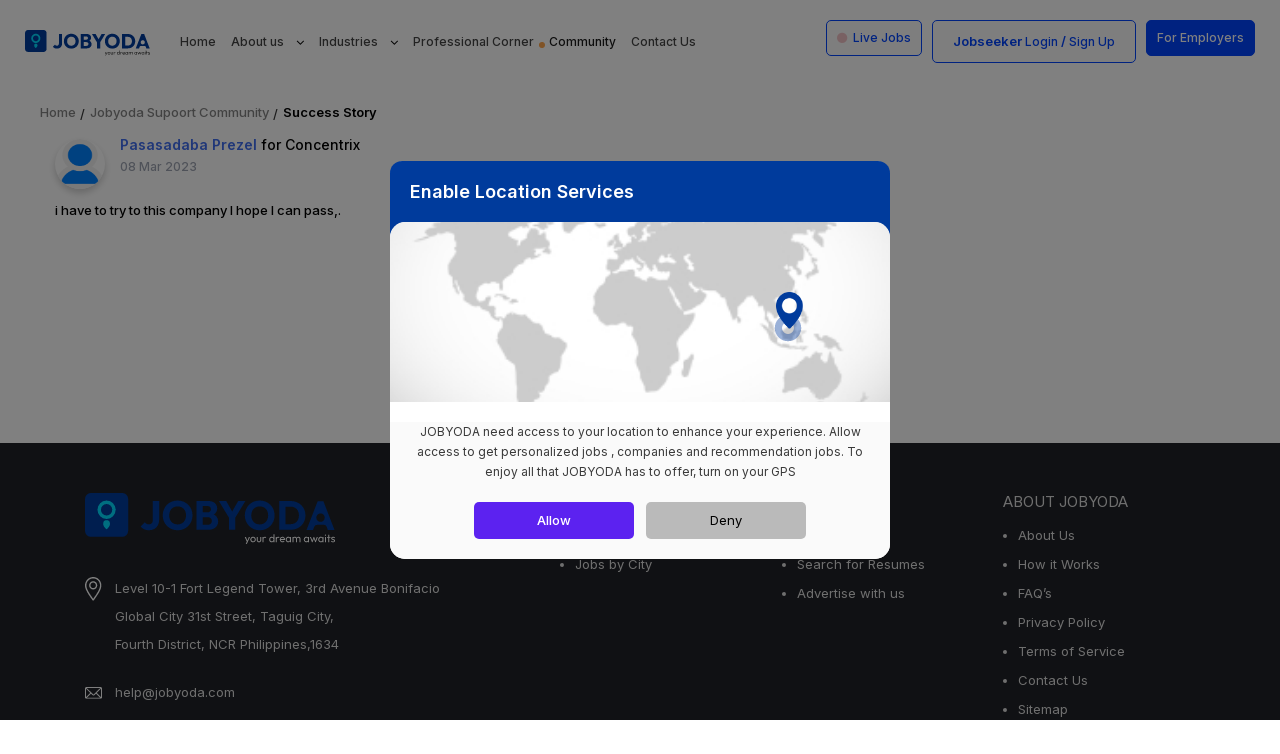

--- FILE ---
content_type: text/html; charset=UTF-8
request_url: https://jobyoda.com/support-community/comments/NjY2
body_size: 60059
content:
 
<!DOCTYPE html>
<html lang="en">
<head>

    <title>
        Pasasadaba Prezel - Support Community    </title>

    <meta charset="utf-8" />

    <meta name="title" content="Pasasadaba Prezel - Support Community">
    <meta name="Description" content="Pasasadaba Prezel - Support Community">
    <meta name="keywords" content="">

    <meta property="og:title" content="Pasasadaba Prezel - Support Community" />
    <meta property="og:description" content="Pasasadaba Prezel - Support Community" />

            <meta property="og:image" content="https://jobyoda.com/webassets/images/jobyoda-logo.svg"/>
    

    <link rel="icon" href="https://jobyoda.com/webassets/images/fav.png" type="image/png" sizes="16x16">
    <link rel="canonical" href="https://jobyoda.com/support-community/comments/NjY2" />

    <meta name="viewport" content="width=device-width, initial-scale=1" />

    <link rel="stylesheet" href="https://jobyoda.com/webassets/css/style.css" />
    <link rel="stylesheet" href="https://jobyoda.com/webassets/css/responsive.css" />
    <link rel="stylesheet" href="https://jobyoda.com/webassets/css/mobile-responsive.css" />
    <link rel="stylesheet" href="https://jobyoda.com/webassets/css/new-mobile-responsive.css" />



    <!-- Begin Inspectlet Asynchronous Code -->
<script type="text/javascript">
(function() {
window.__insp = window.__insp || [];
__insp.push(['wid', 2137111562]);
var ldinsp = function(){
if(typeof window.__inspld != "undefined") return; window.__inspld = 1; var insp = document.createElement('script'); insp.type = 'text/javascript'; insp.async = true; insp.id = "inspsync"; insp.src = ('https:' == document.location.protocol ? 'https' : 'http') + '://cdn.inspectlet.com/inspectlet.js?wid=2137111562&r=' + Math.floor(new Date().getTime()/3600000); var x = document.getElementsByTagName('script')[0]; x.parentNode.insertBefore(insp, x); };
setTimeout(ldinsp, 0);
})();
</script>
<!-- End Inspectlet Asynchronous Code -->


<script>
    !function (w, d, t) {
      w.TiktokAnalyticsObject=t;var ttq=w[t]=w[t]||[];ttq.methods=["page","track","identify","instances","debug","on","off","once","ready","alias","group","enableCookie","disableCookie"],ttq.setAndDefer=function(t,e){t[e]=function(){t.push([e].concat(Array.prototype.slice.call(arguments,0)))}};for(var i=0;i<ttq.methods.length;i++)ttq.setAndDefer(ttq,ttq.methods[i]);ttq.instance=function(t){for(var e=ttq._i[t]||[],n=0;n<ttq.methods.length;n++
)ttq.setAndDefer(e,ttq.methods[n]);return e},ttq.load=function(e,n){var i="https://analytics.tiktok.com/i18n/pixel/events.js";ttq._i=ttq._i||{},ttq._i[e]=[],ttq._i[e]._u=i,ttq._t=ttq._t||{},ttq._t[e]=+new Date,ttq._o=ttq._o||{},ttq._o[e]=n||{};n=document.createElement("script");n.type="text/javascript",n.async=!0,n.src=i+"?sdkid="+e+"&lib="+t;e=document.getElementsByTagName("script")[0];e.parentNode.insertBefore(n,e)};
    
      ttq.load('CEVUJ1RC77U8J8MB100G');
      ttq.page();
    }(window, document, 'ttq');
  </script>
  

<!-- Google Tag Manager -->
<script>(function(w,d,s,l,i){w[l]=w[l]||[];w[l].push({'gtm.start':
new Date().getTime(),event:'gtm.js'});var f=d.getElementsByTagName(s)[0],
j=d.createElement(s),dl=l!='dataLayer'?'&l='+l:'';j.async=true;j.src=
'https://www.googletagmanager.com/gtm.js?id='+i+dl;f.parentNode.insertBefore(j,f);
})(window,document,'script','dataLayer','GTM-MS37FX8');</script>
<!-- End Google Tag Manager -->

<!-- Google Tag Manager -->
<script>(function(w,d,s,l,i){w[l]=w[l]||[];w[l].push({'gtm.start':
new Date().getTime(),event:'gtm.js'});var f=d.getElementsByTagName(s)[0],
j=d.createElement(s),dl=l!='dataLayer'?'&l='+l:'';j.async=true;j.src=
'https://www.googletagmanager.com/gtm.js?id='+i+dl;f.parentNode.insertBefore(j,f);
})(window,document,'script','dataLayer','GTM-P63FFW3');</script>
<!-- End Google Tag Manager -->

<meta name="google-site-verification" content="059_geDz93Z9O9EKdpV5BF3oQAB_Vu6keNmwG_l2kc8"/>

<!-- Global site tag (gtag.js) - Google Ads: 384592194 -->
<!-- <script defer src="https://www.googletagmanager.com/gtag/js?id=AW-384592194"></script>
<script>
  window.dataLayer = window.dataLayer || [];
  function gtag(){dataLayer.push(arguments);}
  gtag('js', new Date());

  gtag('config', 'AW-384592194');
</script> -->

<script async src="https://www.googletagmanager.com/gtag/js?id=AW-16587655281">
</script>
<script>
  window.dataLayer = window.dataLayer || [];
  function gtag(){dataLayer.push(arguments);}
  gtag('js', new Date());

  gtag('config', 'AW-16587655281');
</script>

<script type="application/ld+json">
    {
     "@context":"http://schema.org",
     "@type":"LocalBusiness",
     "address":{
     "@type": "PostalAddress",
     "streetAddress":"Level 10-1 Fort Legend Tower, 3rd Avenue, 31st Street",
     "addressLocality":"Taguig",
     "addressRegion":"Metro Manila",
     "postalCode":"1634",
     "addressCountry":"Philippines",
     "telephone":"+63 917 872 1630",
    "email": "help@jobyoda.com"
      },
     "name":"Jobyoda",
      "url":"https://jobyoda.com/",
      "image":"https://jobyoda.com/webassets/images/Logo.png",
     "priceRange":"$$$"    
        }
</script>

<script type="application/ld+json">
    {
      "@context": "https://schema.org",
      "@type": "WebSite",
      "url": "https://jobyoda.com/",
      "potentialAction": {
        "@type": "SearchAction",
        "target": "https://query.jobyoda.com/search?q={search_term_string}",
        "query-input": "required name=search_term_string"
      }
    }
</script>

<meta name="facebook-domain-verification" content="38r9xjn6bc06n960spmpbqvjtnhntp" />
      
<!-- Global site tag (gtag.js) - Google Analytics -->
<script defer src="https://www.googletagmanager.com/gtag/js?id=G-R64BFR96SR"></script>
<script>
  window.dataLayer = window.dataLayer || [];
  function gtag(){dataLayer.push(arguments);}
  gtag('js', new Date());
  gtag('config', 'G-R64BFR96SR');
</script>
<!-- Global site tag (gtag.js) - Google Ads: 851948051 -->
<script defer src="https://www.googletagmanager.com/gtag/js?id=AW-851948051"></script>
<script>
  window.dataLayer = window.dataLayer || [];
  function gtag(){dataLayer.push(arguments);}
  gtag('js', new Date());
  gtag('config', 'AW-851948051');
</script>

<!-- Global site tag (gtag.js) - Google Analytics -->
<script defer src="https://www.googletagmanager.com/gtag/js?id=UA-178463617-1"></script>
<script>
  window.dataLayer = window.dataLayer || [];
  function gtag(){dataLayer.push(arguments);}
  gtag('js', new Date());
  gtag('config', 'UA-178463617-1');
</script>

<!-- Facebook Pixel Code -->
<script>
  !function(f,b,e,v,n,t,s)
  {if(f.fbq)return;n=f.fbq=function(){n.callMethod?
  n.callMethod.apply(n,arguments):n.queue.push(arguments)};
  if(!f._fbq)f._fbq=n;n.push=n;n.loaded=!0;n.version='2.0';
  n.queue=[];t=b.createElement(e);t.async=!0;
  t.src=v;s=b.getElementsByTagName(e)[0];
  s.parentNode.insertBefore(t,s)}(window,document,'script',
  'https://connect.facebook.net/en_US/fbevents.js');
  fbq('init', '197166028031236'); 
  fbq('track', 'PageView');
</script>

<noscript>
  <img height="1" width="1" src="imageproxy?token=932e1c629e9bf5d4381f631a825d98945b70e7d0e9200d8e3c300c34f4e6bb88&url=https://www.facebook.com/tr?id=197166028031236&ev=PageView&noscript=1"/>
</noscript>
<!-- End Facebook Pixel Code -->


<script type="text/javascript">
  _linkedin_partner_id = "3329732";
  window._linkedin_data_partner_ids = window._linkedin_data_partner_ids || [];
  window._linkedin_data_partner_ids.push(_linkedin_partner_id);
</script>

<script type="text/javascript">
  (function(l) {

    if (!l){window.lintrk = function(a,b){window.lintrk.q.push([a,b])};
    window.lintrk.q=[]
  }
  var s = document.getElementsByTagName("script")[0];
  var b = document.createElement("script");
  b.type = "text/javascript";b.async = true;
  b.src = "https://snap.licdn.com/li.lms-analytics/insight.min.js";
  s.parentNode.insertBefore(b, s);})(window.lintrk);
</script>

<noscript>
  <img height="1" width="1" style="display:none;" alt="" src=https://px.ads.linkedin.com/collect/?pid=3329732&fmt=gif />
</noscript>


<meta name="yandex-verification" content="d6c7e8438e7ec39e" />
<meta name="slurp" content="noydir">
<meta name="googlebot" content="noodp">
<meta name="robots" content="index, follow">
<meta name="Language" content="English"/>
<meta name="Publisher" content="JobYoda" />
<meta name="Revisit-After" content="7 Days" />
<meta name="distribution" content="Local" />
<meta name="page-topic" content="JobYoda">
<meta name="YahooSeeker" content="index,follow">
<meta name="msnbot" content="index,follow">
<meta name="googlebot" content="index,follow"/>
<meta name="Rating" content="General"/>
<meta name="allow-search" content="yes">
<meta name="expires" content="never">
<link rel="canonical" href="https://jobyoda.com/support-community/comments/NjY2" />
<meta name="msvalidate.01" content="BF1EA7A96E3F367548C4664BEE02B55C" />
    <script type="text/javascript">
        var clevertap = {event:[], profile:[], region : 'sg1', account:[], onUserLogin:[], notifications:[], privacy:[]};
        // replace with the CLEVERTAP_ACCOUNT_ID with the actual ACCOUNT ID value from your Dashboard -> Settings page
        //clevertap.account.push({"id": "TEST-468-WW7-Z76Z"});
        clevertap.account.push({"id": "675-8WW-4R6Z"});
        clevertap.privacy.push({optOut: false}); //set the flag to true, if the user of the device opts out of sharing their data
        clevertap.privacy.push({useIP: true}); //set the flag to true, if the user agrees to share their IP data
        (function () {
             var wzrk = document.createElement('script');
             wzrk.type = 'text/javascript';
             wzrk.async = true;
             wzrk.src = ('https:' == document.location.protocol ? 'https://d2r1yp2w7bby2u.cloudfront.net' : 'http://static.clevertap.com') + '/js/clevertap.min.js';
             var s = document.getElementsByTagName('script')[0];
             s.parentNode.insertBefore(wzrk, s);
        })();
    </script>
    <style type="text/css">
        .Blink {
            animation: blinker 0.5s cubic-bezier(.5, 0, 1, 1) infinite alternate;
        }

        @keyframes blinker {
          from { opacity: 1; }
          to { opacity: 0; }
        }
    </style>

    <script src="https://cdn.adjust.com/adjust-latest.min.js"></script>
    <script type="application/javascript">
        !function(t,e,a,r,n,s,d,l,o,i,u){t.Adjust=t.Adjust||{},t.Adjust_q=t.Adjust_q||[];for(var c=0;c<l.length;c++)o(t.Adjust,t.Adjust_q,l[c]);i=e.createElement(a),u=e.getElementsByTagName(a)[0],i.async=!0,i.src="https://cdn.adjust.com/adjust-latest.min.js",i.onload=function(){for(var e=0;e<t.Adjust_q.length;e++)t.Adjust[t.Adjust_q[e][0]].apply(t.Adjust,t.Adjust_q[e][1]);t.Adjust_q=[]},u.parentNode.insertBefore(i,u)}(window,document,"script",0,0,0,0,["initSdk","getAttribution","getWebUUID","setReferrer","trackEvent","addGlobalCallbackParameters","addGlobalPartnerParameters","removeGlobalCallbackParameter","removeGlobalPartnerParameter","clearGlobalCallbackParameters","clearGlobalPartnerParameters","switchToOfflineMode","switchBackToOnlineMode","stop","restart","gdprForgetMe","disableThirdPartySharing","initSmartBanner","showSmartBanner","hideSmartBanner"],(function(t,e,a){t[a]=function(){e.push([a,arguments])}}));
    </script>

    <script type="text/javascript">
        // Adjust.initSdk({
        //     appToken: 'a4mzigoar0n4',
        //     environment: 'sandbox',
        //     logLevel: 'verbose'
        // });

        Adjust.initSdk({
            appToken: 'VocpaxFdcx-C6ZXZf7HD',
            environment: 'production',
            logLevel: 'verbose'
        });
    </script>



</head>
<body>

    <!-- Google Tag Manager (noscript) -->
    <noscript><iframe src="https://www.googletagmanager.com/ns.html?id=GTM-MS37FX8" height="0" width="0" style="display: none; visibility: hidden;"></iframe></noscript>
    <!-- End Google Tag Manager (noscript) -->

    <!-- Google Tag Manager (noscript) -->
    <noscript><iframe src="https://www.googletagmanager.com/ns.html?id=GTM-P63FFW3" height="0" width="0" style="display: none; visibility: hidden;"></iframe></noscript>
    <!-- End Google Tag Manager (noscript) -->

    <!-- Google Tag Manager -->
    <script>
        (function (w, d, s, l, i) {
            w[l] = w[l] || [];
            w[l].push({ "gtm.start": new Date().getTime(), event: "gtm.js" });
            var f = d.getElementsByTagName(s)[0],
                j = d.createElement(s),
                dl = l != "dataLayer" ? "&l=" + l : "";
            j.async = true;
            j.src = "https://www.googletagmanager.com/gtm.js?id=" + i + dl;
            f.parentNode.insertBefore(j, f);
        })(window, document, "script", "dataLayer", "GTM-MS37FX8");
    </script>
    <!-- End Google Tag Manager -->

    <!-- Load Facebook SDK for JavaScript -->
    <div id="fb-root"></div>

    <!-- Your Chat Plugin code -->
    <div class="fb-customerchat" attribution="install_email" page_id="663516800733629" theme_color="#ffc300"></div>

    <div class="NewDesktopHeader">
        <header>
            <div class="container-fluid">
                <nav class="navbar navbar-expand-lg navbar-light">
                    <a class="navbar-brand" href="https://jobyoda.com/">
                        <img src="https://jobyoda.com/webassets/images/jobyoda-logo.svg" alt="JOBYODA" />
                    </a>
                    <div class="MobileNav">
                        <ul>
                                                        <li>
                                <button class="navbar-toggler" type="button" data-toggle="collapse" data-target="#Menu">
                                    <span class="icon"></span>
                                    <span class="icon"></span>
                                </button>
                            </li>
                        </ul>

                    </div>

                    <div class="collapse navbar-collapse" id="Menu">
                        <div class="MobileLogo">
                            <a class="navbar-brand" href="https://jobyoda.com/">
                                <img src="https://jobyoda.com/webassets/images/Logo.png" alt="Logo" />
                            </a>
                        </div>
                        <ul class="navbar-nav">
                            <li class="nav-item">
                                <a class="nav-link " href="https://jobyoda.com/">Home</a>
                            </li>
                            <li class="dropdown">
                                <a class="nav-link dropdown-toggle " type="button" id="dropdownMenuButton" data-toggle="dropdown">
                                    About us
                                </a>
                                <ol class="dropdown-menu" aria-labelledby="dropdownMenuButton">
                                    <li><a class="dropdown-item" href="https://jobyoda.com/how-it-works">How it Works</a></li>
                                    <li><a class="dropdown-item" href="https://jobyoda.com/faq">FAQ’s</a></li>
                                    <li><a class="dropdown-item" href="https://jobyoda.com/privacypolicy.html">Privacy Policy</a></li>
                                    <li><a class="dropdown-item" href="https://jobyoda.com/temsofuse.html">Terms of Service</a></li>
                                </ol>
                            </li>
                            <li class="dropdown">
                                <a class="nav-link dropdown-toggle" type="button" id="dropdownMenuButton" data-toggle="dropdown">
                                    Industries
                                </a>
                                <ol class="dropdown-menu" aria-labelledby="dropdownMenuButton">
                                                                    <li><a class="dropdown-item" href="https://jobyoda.com/expertise/bpo">BPO</a></li>
                                                                    <li><a class="dropdown-item" href="https://jobyoda.com/expertise/banking-finance-insurance">Banking/Finance/Insurance</a></li>
                                                                    <li><a class="dropdown-item" href="https://jobyoda.com/expertise/sales">Sales</a></li>
                                                                </ol>
                            </li>
                            <li class="nav-item">
                                <a class="nav-link " href="https://jobyoda.com/insights">Professional Corner</a>
                            </li>

                            <li class="nav-item">
                                <a class="nav-link active" href="https://jobyoda.com/support-community">Community</a>
                            </li>

                            <li class="nav-item">
                                <a class="nav-link " href="https://jobyoda.com/contact">Contact Us</a>
                            </li>
                        </ul>

                                                        <ul class="navbar-nav Login">
                                    <li class="">
                                        <a id="livejobimg" class="nav-link" href="https://jobyoda.com/company_wise/live-job">
                                            <i class="fa fa-circle text-danger Blink"></i>&nbsp; Live Jobs
                                        </a>
                                    </li>

                                    <!-- <li><a href="https://jobyoda.com/login">Jobseeker Login / Sign Up</a></li> -->
                                    <li class="NewLogin">
                                        Jobseeker
                                        <a href="https://jobyoda.com/login">Login</a> /
                                        <a href="https://jobyoda.com/signup">Sign Up </a>
                                    </li>

                                    <li class="dropdown show">
                                        <a class="dropdown-toggle" href="https://jobyoda.com/recruiter/signup">
                                            For Employers
                                        </a>
                                        <!-- <a class="dropdown-toggle" type="button" id="dropdownMenuButton" data-toggle="dropdown" aria-expanded="true">
                                            Recruiter Login / Sign Up
                                        </a> -->
                                        <ol class="dropdown-menu" aria-labelledby="dropdownMenuButton">
                                            <li><a href="https://jobyoda.com/recruiter/login" class="dropdown-item">Have an account? <strong>Log In</strong></a></li>
                                            <!-- <li><a href="https://jobyoda.com/recruiter" class="dropdown-item">Don’t have an account? <strong>Sign Up</strong></a></li>  -->
                                            <li><a href="https://jobyoda.com/recruiter/signup" class="dropdown-item">Don’t have an account? <strong>Sign Up</strong></a></li>
                                        </ol>
                                    </li>
                                </ul>
                                            </div>
                </nav>
            </div>
        </header>
    </div>

    <div class="NewMobileHeader">
        <div class="MobileSideNav">
        <div class="MobileSideNavHead">
            <img src="https://jobyoda.com/webassets/images/jobyoda-logo.svg">
            <button type="button">&times;</button>
        </div>

        <div class="MobileSideNavBody">
            <ul class="navbar-nav">
                <li class="nav-item">
                    <a class="nav-link active" href="https://jobyoda.com/"> <span><i class="fa fa-home" aria-hidden="true"></i></span> Home</a>
                </li>
                <li class="dropdown">
                    <a class="nav-link dropdown-toggle" type="button" id="dropdownMenuButton" data-toggle="dropdown">
                        <span><i class="fa fa-info-circle" aria-hidden="true"></i></span> About us
                    </a>
                    <ol class="dropdown-menu" aria-labelledby="dropdownMenuButton">
                        <li><a class="dropdown-item" href="https://jobyoda.com/how-it-works">How it Works</a></li>
                        <li><a class="dropdown-item" href="https://jobyoda.com/faq">FAQ’s</a></li>
                        <li><a class="dropdown-item" href="https://jobyoda.com/privacy-policy">Privacy Policy</a></li>
                        <li><a class="dropdown-item" href="https://jobyoda.com/terms">Terms of Service</a></li>
                    </ol>
                </li>
                <li class="dropdown">
                    <a class="nav-link dropdown-toggle" type="button" id="dropdownMenuButton" data-toggle="dropdown">
                        <span><i class="fa fa-industry" aria-hidden="true"></i></span> Industries
                    </a>
                    <ol class="dropdown-menu" aria-labelledby="dropdownMenuButton">
                                                    <li><a class="dropdown-item" href="https://jobyoda.com/expertise/bpo">BPO</a></li>

                                                    <li><a class="dropdown-item" href="https://jobyoda.com/expertise/banking-finance-insurance">Banking/Finance/Insurance</a></li>

                                                    <li><a class="dropdown-item" href="https://jobyoda.com/expertise/sales">Sales</a></li>

                                            </ol>
                </li>
                <li class="nav-item">
                    <a class="nav-link" href="https://jobyoda.com/insights"><span><i class="fa fa-text-width" aria-hidden="true"></i></span> Professional Corner</a>
                </li>

                <li class="nav-item">
                    <a class="nav-link" href="https://jobyoda.com/support-community"><span><i class="fa fa-rss" aria-hidden="true"></i></span> Community</a>
                </li>

                <li class="nav-item">
                    <a class="nav-link" href="https://jobyoda.com/contact"> <span><i class="fa fa-envelope-o" aria-hidden="true"></i></span> Contact Us</a>
                </li>
                <li class="nav-item">
                    <a class="Employers" href="https://jobyoda.com/recruiter/signup">For Employers</a>
                </li>
            </ul>
        </div>
    </div>        <header>
            <div class="MobileNewHeader">
                <div class="MobileButton">
                    <button>
                        <span class="icon"></span>
                        <span class="icon"></span>
                        <span class="icon"></span>
                    </button>
                </div>
                <div class="MobileSearch">
                    <a class="LiveJob" href="https://jobyoda.com/mobile_home_search">
                        <span><img src="https://jobyoda.com/webassets/images/Search.svg" alt="Search"></span>
                        <p>Search jobs here…</p>
                    </a>
                </div>
                <div class="MobileNewLogo">
                    <a href="https://jobyoda.com/">
                        <img src="https://jobyoda.com/webassets/images/jobyoda-logo.svg" alt="JOBYODA" />
                    </a>
                </div>

                <div class="MobileProfileIcon">
                                    </div>


            </div>
        </header>
    </div>


 
    <section>
        <div class="CommunityArea SuccessArea">
            <div class="Breadcumb">
                <ul>
                    <li><a href="https://jobyoda.com/">Home</a></li>
                    <li><a href="https://jobyoda.com/support-community">Jobyoda Supoort Community</a></li>
                    <li class="active"><a>Success Story</a></li>
                </ul> 
            </div>
            <div class="CommunityBody">
                <div class="container-fluid">
                    <div class="CommunityBox">
                        <article>
                            <figure>
                                                                        <img src="https://jobyoda.com/webassets/images/Profile.png" alt="Profile">
                                                            </figure>
                            <figcaption>
                                <h4><a href="javascript:void(0)">Pasasadaba Prezel</a> for Concentrix</h4>
                                <p>08 Mar 2023 </p>
                            </figcaption>
                        </article>
                       <p>i have to try to this company I hope I can pass,.</p>

                                            </div>
                </div>
            </div>

                    </div>
    </section>

<div class="DesktopFooter">
    <footer>
        <div class="Footer">
            <div class="container">
                <div class="row">
                    <div class="col-sm-5">
                        <div class="Foots">
                            <figure><img src="https://jobyoda.com/webassets/images/jobyoda-logo-footer.svg" alt="Logo"></figure>
                            <p>
                                <span><img src="https://jobyoda.com/webassets/images/Foots-1.svg" alt="Location"></span> 
                                <a href="https://goo.gl/maps/GGBHJXnLdU5HAGtYA" target="_blank">Level 10-1 Fort Legend Tower, 3rd Avenue Bonifacio <br> 
                                Global City 31st Street, Taguig City, <br> 
                                Fourth District, NCR Philippines,1634</a> 
                            </p>
                            <p>
                                <span><img src="https://jobyoda.com/webassets/images/Foots-2.svg" alt="Email"></span>
                                <a href="mailto:help@jobyoda.com">help@jobyoda.com</a>
                            </p>
                            
                        </div>
                    </div>
                    <div class="col-sm-7">
                        <div class="row">
                            <div class="col-sm-4">
                                <div class="Foots">
                                    <h3>JOB SEEKERS</h3>
                                    <ul>
                                        <li><a href="https://jobyoda.com/our-partners">Jobs by Company</a></li>
                                        <li><a href="https://jobyoda.com/city">Jobs by City</a></li>
                                        <!-- <li><a href="javascript:void(0);">Career Advise</a></li>
                                        <li><a href="javascript:void(0);">Testimonials</a></li>  -->
                                    </ul>
                                </div>
                            </div>
                            <div class="col-sm-4">
                                <div class="Foots">
                                    <h3>EMPLOYERS</h3>
                                    <ul>
                                        <li><a href="https://jobyoda.com/recruiter/">Post Jobs</a></li>
                                        <li><a href="https://jobyoda.com/recruiter/">Search for Resumes</a></li>
                                        <li><a href="https://jobyoda.com/recruiter/">Advertise with us</a></li> 
                                    </ul>
                                </div>
                            </div>
                            <div class="col-sm-4">
                                <div class="Foots">
                                    <h3>ABOUT JOBYODA</h3>
                                    <ul>
                                        <li><a href="https://jobyoda.com/about">About Us</a></li>
                                        <li><a href="https://jobyoda.com/how-it-works">How it Works</a></li>
                                        <li><a href="https://jobyoda.com/faq">FAQ’s</a></li>
                                        <!-- <li><a href="https://jobyoda.com/privacy-policy">Privacy Policy</a></li>
                                        <li><a href="https://jobyoda.com/terms">Terms of Service</a></li> -->
                                        <li><a href="https://jobyoda.com/privacypolicy.html">Privacy Policy</a></li>
                                        <li><a href="https://jobyoda.com/temsofuse.html">Terms of Service</a></li>
                                        <li><a href="https://jobyoda.com/contact">Contact Us</a></li> 
                                        <li><a href="https://jobyoda.com/sitemap">Sitemap</a></li> 
                                    </ul>
                                </div>
                            </div>
                        </div>
                    </div>
                </div>
            </div>
        </div>
        <div class="CopyRight">
            <div class="container">
                <div class="row">
                    <div class="col-sm-4">
                        <ol>
                            <li>Follow Us On</li>
                            <li>
                                <a href="https://www.facebook.com/jobyodapage/" target="_blank">
                                    <i class="fa fa-facebook"></i>
                                </a> 
                            </li>
                            <li>
                                <a href="https://www.instagram.com/jobyoda/" target="_blank">
                                    <i class="fa fa-instagram"></i>
                                </a>
                            </li> 
                            <li>
                                <a href="https://ph.linkedin.com/company/jobyoda" target="_blank">
                                    <i class="fa fa-linkedin" aria-hidden="true"></i>
                                </a>
                            </li> 
                            <li>
                                <a href="https://www.youtube.com/@jobyodaph" target="_blank">
                                    <i class="fa fa-youtube-play" aria-hidden="true"></i>
                                </a>
                            </li> 
                        </ol>
                    </div>
                    <div class="col-sm-2">
                        <p class="text-right"><a href="https://jobyoda.com/temsofuse.html" style="color: #f9fcff;">Terms of Service</a></p>
                    </div>
                    <div class="col-sm-2">
                        <p class="text-right"><a href="https://jobyoda.com/privacypolicy.html" style="color: #f9fcff;">Privacy Policy</a></p>
                    </div>
                    <div class="col-sm-4">
                        <p class="text-right">Copyright JOBYODA©2025. All Rights Reserved</p>
                    </div>
                </div>
            </div>
            
        </div>
    </footer>
</div>

<div class="MobileFooter">
    <div class="MobileFooter">
    <div class="FooterTop">
        <figure><img src="https://jobyoda.com/webassets/images/jobyoda-logo-footer.svg" alt="Logo"></figure>
        <div id="accordion">
            <div class="card">
                <div class="card-header collapsed" aria-expanded="false" data-toggle="collapse" href="#collapseOne">
                    <h5>Job Seekers</h5>
                </div>
                <div id="collapseOne" class="collapse" data-parent="#accordion">
                    <div class="card-body">
                        <ul>
                            <li><a href="https://jobyoda.com/our-partners">Jobs by Company</a></li>
                            <li><a href="https://jobyoda.com/city">Jobs by City</a></li>
                            <!-- <li><a href="javascript:void(0);">Career Advise</a></li>
                                <li><a href="javascript:void(0);">Testimonials</a></li>  -->
                            </ul>
                        </div>
                    </div>
                </div>
                <div class="card">
                    <div class="card-header collapsed" aria-expanded="false" data-toggle="collapse" href="#collapseTwo">
                        <h5>Employers</h5>
                    </div>
                    <div id="collapseTwo" class="collapse" data-parent="#accordion">
                        <div class="card-body">
                            <ul>
                                <li><a href="https://jobyoda.com/recruiter/">Post Jobs</a></li>
                                <li><a href="https://jobyoda.com/recruiter/">Search for Resumes</a></li>
                                <li><a href="https://jobyoda.com/recruiter/">Advertise with us</a></li> 
                            </ul>
                        </div>
                    </div>
                </div>
                <div class="card">
                    <div class="card-header collapsed" aria-expanded="false" data-toggle="collapse" href="#collapseThree">
                        <h5>About Jobyoda</h5>
                    </div>
                    <div id="collapseThree" class="collapse" data-parent="#accordion">
                        <div class="card-body">
                            <ul>
                                <li><a href="https://jobyoda.com/about">About Us</a></li>
                                <li><a href="https://jobyoda.com/how-it-works">How it Works</a></li>
                                <li><a href="https://jobyoda.com/faq">FAQ’s</a></li>
                                <li><a href="https://jobyoda.com/privacy-policy">Privacy Policy</a></li>
                                <li><a href="https://jobyoda.com/terms">Terms of Service</a></li>
                                <li><a href="https://jobyoda.com/contact">Contact Us</a></li> 
                                <li><a href="https://jobyoda.com/sitemap">Sitemap</a></li> 
                            </ul>
                        </div>
                    </div>
                </div>
            </div>
        </div>

        <div class="Copyright">
            <ol>
                <li>Follow Us On</li>
                <li>
                    <a href="https://www.facebook.com/jobyodapage/" target="_blank">
                        <i class="fa fa-facebook"></i>
                    </a> 
                </li>
                <li>
                    <a href="https://www.instagram.com/jobyoda/" target="_blank">
                        <i class="fa fa-instagram"></i>
                    </a>
                </li> 
                <li>
                    <a href="https://ph.linkedin.com/company/jobyoda" target="_blank">
                        <i class="fa fa-linkedin" aria-hidden="true"></i>
                    </a>
                </li> 
                <li>
                    <a href="https://www.youtube.com/@jobyodaph" target="_blank">
                        <i class="fa fa-youtube-play" aria-hidden="true"></i>
                    </a>
                </li> 
            </ol>
            <p>Copyright JOBYODA©2022. All Rights Reserved</p>
        </div>
    </div></div>

<div class="ModalBox">
    <div class="modal fade" id="VentiModal">
        <div class="modal-dialog">
            <div class="modal-content">
                <div class="VentiCoffee">
                    <div class="VentiCoffeeHead">
                        <a class="CloseModal" data-dismiss="modal">×</a>
                        <img src="https://jobyoda.com/webassets/images/Ventti.png" alt="Ventti">
                        <p>Enter Your Details Below to</p>
                        <h6>Claim Your Venti Coffee Gift Voucher</h6>
                    </div>
                    <div class="VentiCoffeeBody">
                        <form id="ventiForm" method="post">
                            <div class="ModalForm"> 
                                <h4>Enter Your Details</h4>
                                <div class="row">
                                                                        <div class="col-sm-6">
                                        <div class="form-group">
                                            <input type="text" class="form-control" id="venti_name" name="name" value="" placeholder="Enter Name">
                                        </div>
                                    </div>
                                    <div class="col-sm-6">
                                        <div class="form-group">
                                            <input type="text" class="form-control" id="venti_phone" name="phone" value="" placeholder="Enter Contact Number">
                                        </div>
                                    </div>
                                    <div class="col-sm-12">
                                        <div class="form-group">
                                            <input type="text" class="form-control" id="venti_email" name="email" value="" placeholder="Enter Email ID">
                                        </div>
                                    </div>
                                </div>
                                <h4>Which Company did you get hired at?</h4>

                                <div class="form-group">
                                    <select class="form-control" id="venti_company" name="recruiter">
                                        <option value="">Select Company</option>
                                                                            </select>
                                </div>
                                <div class="form-group">
                                    <input type="date" class="form-control" id="venti_date" name="hiredDate" max="2026-01-14" placeholder="Date of Hire">
                                </div> 
                                <div class="form-group">
                                    <label class="Checkbox">Pls confirm if you declared JobYoDA as your source of Application
                                        <input type="checkbox" name="confirmation" value="1">
                                        <span class="checkmark"></span>
                                    </label>
                                </div>
                                <button class="Button" type="submit">
                                    Claim Voucher
                                </button>
                            </div> 
                        </form>
                    </div>
                </div>
            </div>
        </div>
    </div>

    <div class="modal fade" id="SuccessVentiModal">
        <div class="modal-dialog">
            <div class="modal-content">
                <div class="VentiCoffee">
                    <div class="VentiCoffeeHead">
                        <a class="CloseModal" data-dismiss="modal">×</a>
                        <div class="SuccessVentiCoffee">
                            
                            <img src="https://jobyoda.com/webassets/images/Ventti.png"  alt="Ventti">
                            <h6>Successfully Submitted </h6>
                            <p>We will validate your hiring details with our partners <br> and process your voucher shortly</p>
                            <a href="https://jobyoda.com/support_community">Share your Success Story With Us</a>
                        </div>
                    </div> 
                </div>
            </div>
        </div>
    </div>

    <div class="modal fade" id="gpsModal" tabindex="-1" role="dialog" aria-labelledby="exampleModalCenterTitle" aria-hidden="true">
        <div class="modal-dialog modal-dialog-centered" role="document">
            <div class="modal-content modal-contentLocation">
                <div class="LocationBlocked">
                    <h4>Enable Location Services</h4>    
                    <figure><span class="pulse"></span><img src="https://jobyoda.com/webassets/images/location-philipinc.jpg" alt="location" /></figure>
                    <p>JOBYODA need access to your location to enhance your experience. Allow access to get personalized jobs , companies and recommendation jobs. To enjoy all that JOBYODA has to offer, turn on your GPS</p>

                    <button type="button" id="allowGpsDefault"> Allow</button>
                    <button type="button" id="allowGpsclose">Deny</button>

                </div> 


          </div>
       </div>
    </div>
</div>

<script src="https://cdnjs.cloudflare.com/ajax/libs/lightbox2/2.11.1/js/lightbox-plus-jquery.min.js"></script>    
<script src="https://ajax.googleapis.com/ajax/libs/jquery/3.5.1/jquery.min.js"></script>
<script src="https://cdnjs.cloudflare.com/ajax/libs/popper.js/1.16.0/umd/popper.min.js"></script>
<script src="https://maxcdn.bootstrapcdn.com/bootstrap/4.5.2/js/bootstrap.min.js"></script>

<script src="https://jobyoda.com/webassets/js/owl.carousel.js"></script>
<script src="https://cdnjs.cloudflare.com/ajax/libs/jquery-validate/1.16.0/jquery.validate.min.js"></script>
<script src="https://ajax.googleapis.com/ajax/libs/jqueryui/1.12.1/jquery-ui.min.js"></script>
<!-- <script src="https://cdnjs.cloudflare.com/ajax/libs/bootstrap-multiselect/0.9.13/js/bootstrap-multiselect.js"></script> -->
<script src="https://jobyoda.com/webassets/js/bootstrap-multiselect.js"></script>


<script src="https://unpkg.com/masonry-layout@4/dist/masonry.pkgd.js"></script>
<script src="https://jobyoda.com/webassets/js/index.js"></script>


<script type="text/javascript">
    $(".nav-tabs a").click(function() {
        var id=$(this).data('id')
        $(".ServiceTab").hide();
        $(".ServiceTab"+id).show(); 
    });
</script>

<!-- contact submit -->
<script type="text/javascript">
    $(document).ready(function() {

        $('#contactsubmitform').validate({
            rules: {
                name: {required:true,minlength:1,maxlength:30},
                email: {
                  required: true,
                  email: true,
                  maxlength:30
                },
                phone: { required: true, number: true, minlength:10, maxlength:10},
                message:{
                    required:true,
                }
            },
            messages: {
                name: {required:'The name field is required'},
                email: {required:'The email field is required', maxlength:"The email must not contain more than 30 characters"},
                phone: {required:"Please enter mobile number"},
                message: {
                    required:"The message field is required",
                }
            },
            submitHandler: function(form) {  
                form.submit();
                // let name = $("#contact_name").val();
                // let email = $("#contact_email").val();
                // let phone = $("#contact_phone").val();
                // let message = $("#contact_message").val();
                // let captcha = $(".g-recaptcha").val();

                // $.ajax({
                //     type: "POST",
                //     url: "https://jobyoda.com/contact/submit",
                //     data: { name:name, email:email, phone:phone, message:message, 'g-recaptcha-response':captcha },
                //     success: function(response) {
                //         var jsonData = JSON.parse(response);
                //         if (jsonData.status == "error") {
                //             $("#contactCaptchaImage").html(jsonData.data.image);
                //         } else {
                            
                //             window.location.href="https://jobyoda.com/thank-you";
                //         }
                //     }
                // });
            }
        });
    });
</script>

<!-- job wishlist -->
<script type="text/javascript">
    $(".jobWishlist").on('click', function() {
        var id = $(this).attr("data-id");
        var createATTR = "[data-id="+id+"]";
        console.log(id, createATTR)
        $.ajax({
            type:'POST',
            url:'https://jobyoda.com/wishlist',
            data:{ id:id },
            success:function(response) {
                if(response == 1) {
                    $(createATTR).addClass("active");
                } else {
                    $(createATTR).removeClass("active");
                }
            }
        });  
    })
</script>

<script type="text/javascript">
    $(document).ready(function() {
        $("#city_search").on('keyup', function() {
            var keyword = $(this).val();
            $.ajax({
                url: "https://jobyoda.com/city/search",
                type: "POST",
                data: { keyword: keyword},
                success: function(data) {
                    //console.log(data)
                    $("#cityajax").html(data);
                },
                error: function(jqXHR, textStatus, errorThrown) {
                    console.log(jqXHR);                        
                    console.log(textStatus);                        
                    console.log(errorThrown);                        
                },
            });
        });
    })
</script>

<!-- Ventii submit -->
<script type="text/javascript">
    $(document).ready(function() {

        $('#ventiForm').validate({
            rules: {
                name: { required: true },
                email:  { required: true, email: true},
                phone: { required: true, number: true, minlength:10, maxlength:10},
                recruiter: { required: true },
                hiredDate: { required: true },
                confirmation: { required: true }
            },
            messages: {
                name: "Please enter name",
                email: {required:"Please enter email"},
                phone: {required:"Please enter mobile number"},
                recruiter: "Please select company",
                hiredDate: "Please enter hired date",
                confirmation: "Please checked confirmation box"
            },
            submitHandler: function(form, event) {
                event.preventDefault();
                
                let name = $("#venti_name").val();
                let email = $("#venti_email").val();
                let phone = $("#venti_phone").val();
                let company = $("#venti_company > option:selected").val();
                let hiredDate = $("#venti_date").val();

                $.ajax({
                    type: "POST",
                    url: "https://jobyoda.com/ventiCoffie",
                    data: { name:name, email:email, phone:phone, company:company, hiredDate:hiredDate},
                    success: function(response) {
                        $("#VentiModal").modal('hide');
                        $("#SuccessVentiModal").modal('show');
                    }
                });
            }
        });
    });
</script>

<script type="text/javascript">
    $(document).ready(function() {
        $("#allowGps").click(function (e) {
          location.reload(); 
        }); 
    });

    $(document).ready(function() {
        $("#allowGpsclose").click(function (e) {
            $("#gpsModal").modal("hide");
        }); 
        $("#allowGpsDefault").click(function (e) {
            
            $.ajax({
                type: "POST",
                 url: "https://jobyoda.com/" + "home/fetch_location",
                data: {currentLatitude:'14.5676285',currentLongitude:'120.7397551'},
                success:function(data) {
                    $("#gpsModal").modal("hide");

                    localStorage.setItem('currentLatitude', '14.5676285');
                    localStorage.setItem('currentLongitude', '120.7397551');
                    var date = Date.now();
                    localStorage.setItem("lastactivity", date);

                    location.reload();
                },
                error:function(){
                    location.reload();
                }
            });
        }); 
    });
    function initMap() {}
</script>

<script src="https://maps.googleapis.com/maps/api/js?key=AIzaSyCHu8t8gkBK-yT0hkzrp5P5Fa51kFNUjUk&libraries=places&callback=initMap"></script>

<script type="text/javascript">
    google.maps.event.addDomListener(window, 'load', function () {
        var places = new google.maps.places.Autocomplete(document.getElementById('txtPlaces'));
        google.maps.event.addListener(places, 'place_changed', function () {
            
            var place = places.getPlace();
            var address = place.formatted_address;
            var latitude = place.geometry.location.A;
            var longitude = place.geometry.location.F;
            $('#home_latitude').val(place.geometry.location.lat());
            $('#home_longitude').val(place.geometry.location.lng());
            var mesg = "Address: " + address;
            mesg += "\nLatitude: " + latitude;
            mesg += "\nLongitude: " + longitude;
            console.log(place.address_components);
            for(var j=0;j<place.address_components.length;j++) {
                if(place.address_components[j]['types'][0] == 'administrative_area_level_2') {
                    var state = place.address_components[j]['long_name'];
                }
                if(place.address_components[j]['types'][0] == 'locality') {
                    var city = place.address_components[j]['long_name'];
                } else {
                    var city = state;
                }
            }
            $('#home_city').val(city);
            //$('#getState_register').val(state);
        });
    });
</script>

<script type="text/javascript">
    $(document).ready(function() {

        if(localStorage.getItem('lastactivity')) {

            var date1 = localStorage.getItem('lastactivity');
            var date2 = Date.now();
            if (date1 !== undefined) {

                let difference = date2 - date1;
                let diff = ((difference) / 1000).toFixed(0);
                if (diff > 1000) {
                    localStorage.clear();
                    if ("geolocation" in navigator) {
                        navigator.geolocation.getCurrentPosition(allowLocationSuccess, showError);
                    }
                } else {
                    checkSessionCurrentLocation();                    
                }
            } else {

                checkSessionCurrentLocation();
            }

        } else {

            localStorage.clear();
            if ("geolocation" in navigator) {
                navigator.geolocation.getCurrentPosition(allowLocationSuccess, showError);
            } else {
                console.log("Not Working")
            }
        }
    });
    
    function allowLocationSuccess(position) {
        var currentLatitude = position.coords.latitude;
        var currentLongitude = position.coords.longitude;

        if(currentLatitude) {
            localStorage.setItem('currentLatitude', currentLatitude);
            localStorage.setItem('currentLongitude', currentLongitude);

            var date = Date.now();
            localStorage.setItem("lastactivity", date);

            $.ajax({
                type: "POST",
                url: "https://jobyoda.com/" + "home/fetch_location",
                data: {currentLatitude:currentLatitude,currentLongitude:currentLongitude},
                success:function(data) {
                     location.reload();
                },
                error:function() {
                    location.reload();
                }
            });
        }
    }

    function showError(error) {
        localStorage.clear();
        switch(error.code) {
            case error.PERMISSION_DENIED:
                $('#gpsModal').modal('show');
                break;
            case error.POSITION_UNAVAILABLE:
                alert("Location information is unavailable.")
                break;
            case error.TIMEOUT:
                alert("The request to get user location timed out.")
                break;
            case error.UNKNOWN_ERROR:
                alert("An unknown error occurred.")
                break;
        }
    }
</script>

    <script type="text/javascript">
        function checkSessionCurrentLocation() {
            localStorage.clear();
            if ("geolocation" in navigator) {
                navigator.geolocation.getCurrentPosition(allowLocationSuccess, showError);
            }
        }
    </script>
<script type="text/javascript">
    $('#slides').carousel({
      interval: 3000,
      cycle: true
    });
</script>


<script type="text/javascript">
    $(document).ready(function() {
        $("#logoutHandle").on("click", function() {

            var identity = "";
            if(identity.length>0) {
                var cleverTapData = {
                    "Identity" : ""
                }
                clevertap.event.push("Logout", cleverTapData);
            }

            window.location.href= "https://jobyoda.com/logout";
        });
        $(".logoutHandle").on("click", function() {

            var identity = "";
            if(identity.length>0) {
                var cleverTapData = {
                    "Identity" : ""
                }
                clevertap.event.push("Logout", cleverTapData);
            }

            window.location.href= "https://jobyoda.com/logout";
        });
    });
</script>
<script type="text/javascript">
    $(document).ready(function () {
        $(".MobileButton button").click(function () {
            $("body").toggleClass("MobileMenuOpen");
        });
        $(".MobileSideNavHead button").click(function () {
            $("body").toggleClass("MobileMenuOpen"); 
        });
    });
</script>
<!-- <script>
window.$zoho=window.$zoho || {};$zoho.salesiq=$zoho.salesiq||{ready:function(){}}
</script>
<script id="zsiqscript" src="https://salesiq.zohopublic.in/widget?wc=siqd12473d15f56e41f3c63abf0d8fc4330f393ec6d1e9bf31999795be0f8b8c2fd" defer>
</script> -->



<script>window.$zoho=window.$zoho || {};$zoho.salesiq=$zoho.salesiq||{ready:function(){
     $zoho.salesiq.chat.defaultdepartment("Help Desk");
}}

</script>
<script id="zsiqscript" src="https://salesiq.zohopublic.in/widget?wc=siqd12473d15f56e41f3c63abf0d8fc4330f393ec6d1e9bf31999795be0f8b8c2fd" defer>
</script>

<script type="text/javascript">
    $(document).ready(function() {

        $('#communityForm').validate({
            rules: {
                community: { required: true },
                recruiter: { required: true },
                comment: { required: true }
            },
            messages: {
                community: "Please select community type",
                recruiter: "Please select company",
                comment: "Please enter comment",
            },
            submitHandler: function(form) {
                event.preventDefault();

                var story_company = $("#story_company option:selected").val();
                var story_comment = $("#story_comment").val();

                var identity = "";
                if(identity.length>0) {
                    var cleverTapData = {
                        "Identity" : "",
                        "userId" : "",
                        "countryCode" : "",
                        "phoneNumber" : "",
                        "email_Id" : "",
                        "comment" : story_comment,
                        "company" : story_company,
                    }
                    clevertap.event.push("Post Success Story", cleverTapData);
                }

                form.submit();
            }
        });
    });

    // function communityListFunction(id) {
    //     var createATTR = "[data-id="+id+"]";
    //     $.ajax({
    //         type:'POST',
    //         url:'https://jobyoda.com/support-community',
    //         data:{ id:id },
    //         success:function(response) {
    //             console.log(response)
    //             $("#communityListID").html(response);
    //             $(".communityTab").removeClass("active");
    //             $(createATTR).parent().addClass("active");
    //         }
    //     });  
    // }

    function communityLikesFunction(id) {
        var createATTR = "[data-like="+id+"]";
        $.ajax({
            type:'POST',
            url:'https://jobyoda.com/support-community/like',
            data:{ id:id },
            success:function(response) {
                if(response == 1) {

                    var identity = "";
                    if(identity.length>0) {
                        var cleverTapData = {
                            "Identity" : "",
                            "userId" : "",
                            "countryCode" : "",
                            "phoneNumber" : "",
                            "email_Id" : ""
                        }
                        clevertap.event.push("Success Like", cleverTapData);
                    }

                    $(createATTR).children(".likeThumb").children().removeClass("fa-thumbs-up");
                    $(createATTR).children(".likeThumb").children().addClass("fa-thumbs-o-up");

                    var increaseCount = $(createATTR).children(".likeCount").html();
                    $(createATTR).children(".likeCount").html(parseInt(increaseCount) + 1);

                } else {
                    $(createATTR).children(".likeThumb").children().removeClass("fa-thumbs-o-up");
                    $(createATTR).children(".likeThumb").children().addClass("fa-thumbs-up");

                    var increaseCount = $(createATTR).children(".likeCount").html();
                $(createATTR).children(".likeCount").html(parseInt(increaseCount) - 1);
                }
            }
        });  
    }

    function commentSubmitFunction(id) {

        var comment = $("#commenting").val();
        if(comment.length>0) {
            $.ajax({
                type:'POST',
                url:'https://jobyoda.com/support-community/comments_save',
                data:{ id:id, comment:comment },
                success:function(response) {

                    
                    console.log("aaaaaaaaaaaaaaaaaaa",response)

                    var commCount = $(".commentCount").html();
                    $(".commentCount").html(parseInt(commCount) + 1);
                    $(".CommunityFooter").html(response);
                    $("#commenting").val("");
                }
            });
        }
    }
</script>
<script type="text/javascript">
    $(document).ready(function() {
        // $("#communitySelect").on("change", function() {
        //     var selectedCommunity = $(".communityTab.active").children().attr("data-id");
        //     var sorting = $("#communitySelect option:selected").val();

        //     if(selectedCommunity) {
        //         if(selectedCommunity.length > 0) {
        //             console.log({ selectedCommunity: selectedCommunity, sorting:sorting})
        //             $.ajax({
        //                 type: "POST",
        //                 url: "https://jobyoda.com/support-community_ajax",
        //                 data: { selectedCommunity: selectedCommunity, sorting:sorting},
        //                 success: function(data) {
        //                     $("#communityListID").html(data);
        //                 },
        //                 error: function(jqXHR, textStatus, errorThrown) {
        //                     console.log(jqXHR);                        
        //                     console.log(textStatus);                        
        //                     console.log(errorThrown);                        
        //                 }
        //             });
        //         }
        //     }
        // });
    })
</script>
</body>
</html>

--- FILE ---
content_type: text/css
request_url: https://jobyoda.com/webassets/css/style.css
body_size: 200017
content:
@import url(owl.carousel.css);
@import url(bootstrap.min.css);
@import url(https://cdnjs.cloudflare.com/ajax/libs/lightbox2/2.11.1/css/lightbox.min.css);
@import url(https://fonts.googleapis.com/css?family=Roboto:100,300,400,500,700,900&display=swap);
@import url(https://fonts.googleapis.com/css2?family=Inter:wght@100;200;300;400;500;600;700;800;900&display=swap);
@import url(https://cdnjs.cloudflare.com/ajax/libs/font-awesome/4.7.0/css/font-awesome.min.css);

html {
	scroll-behavior: smooth
}

body {
	margin: 0;
	padding: 0;
	font-family: 'Inter', sans-serif !important;
	font-size: 13px;
	color: #3a3a3a;
	font-weight: 400;
	position: relative;
	background-color: #ffffff !important
}

* {
	margin: 0;
	padding: 0;
	box-sizing: border-box
}

.clearfix {
	zoom: 1
}

.clearfix:before,
.clearfix:after {
	display: table;
	content: "";
	line-height: 0
}

.clearfix:after {
	clear: both
}

.clr,
.clear {
	clear: both
}

header,
footer,
aside,
article,
section,
nav,
figure {
	position: relative
}

h1,
h2,
h3,
h4,
h5,
h6,
p {
	margin: 0;
	padding: 0
}

ul,
li,
ol {
	list-style-type: none;
	margin: 0;
	padding: 0
}

a {
	text-decoration: none;
	outline: none !important;
	cursor: pointer
}

a:hover,
a:focus {
	text-decoration: none !important;
	outline: none
}

img {
	border: 0;
	outline: none;
	max-width: 100%
}

input[type="text"],
input[type="password"],
select,
textarea,
input[type="button"] {
	max-width: 100%
}

input[type=date].form-control {
	text-transform: uppercase
}

table {
	width: 100%
}

p {
	margin: 0;
	padding: 0
}

.fltL {
	float: left
}

.fltR {
	float: right !important
}

.padding_none {
	padding: 0 !important
}

.border_none {
	border: none !important
}

.navbar-toggle {
	background-color: #fff !important
}

.icon-bar {
	background-color: #000 !important
}

.p_right0 {
	padding-right: 0px !important
}

.p_left0 {
	padding-left: 0px !important
}

header .navbar {
	padding: 15px 10px
}

header .navbar .navbar-brand {
	margin: 0 30px 0 0;
	padding: 0;
	max-width: 170px
}

header .navbar .navbar-brand img {
	width: 170px
}

header .navbar .navbar-collapse {
	justify-content: space-between
}

header .navbar .navbar-nav li {
	margin: 0 25px 0 0
}

header .navbar .navbar-nav li .nav-link {
	padding: 0;
	font-size: 13px;
	font-weight: 500;
	color: #434343;
	position: relative
}

header .navbar .navbar-nav li .nav-link:before {
	content: '';
	position: absolute;
	width: 6px;
	height: 6px;
	left: -10px;
	border-radius: 10px;
	top: 7px
}

header .navbar .navbar-nav li .dropdown-toggle {
	padding: 0 20px 0 0
}

header .navbar .navbar-nav li .dropdown-toggle:after {
	content: '\f107';
	font-family: FontAwesome;
	color: #000;
	position: absolute;
	top: 0;
	right: 0;
	font-size: 15px;
	border: none;
	font-weight: 600
}

header .navbar .navbar-nav li .dropdown-menu {
	padding: 0;
	border: 1px solid #ddd;
	box-shadow: 0 4px 10px #ddd;
	border-radius: 10px;
	min-width: 210px;
	overflow: hidden
}

header .navbar .navbar-nav li .dropdown-menu li {
	margin: 0
}

header .navbar .navbar-nav li .dropdown-menu li a {
	padding: 10px 20px;
	font-size: 13px;
	font-weight: 500;
	color: #000
}

header .navbar .navbar-nav li .dropdown-menu li a:hover {
	background: #3f6def;
	color: #fff
}

header .navbar .navbar-nav li .nav-link.active:before {
	background-color: #ffa54b
}

header .navbar .Login li {
	margin: 0 0 0 11px
}

header .navbar .Login li a {
	padding: 13px 20px;
	border-radius: 15px;
	border: solid 1px #8b8b8b;
	background-color: #fafafa;
	display: block;
	font-size: 13px;
	font-weight: 500;
	color: #505050
}

header .navbar .Login li a.Coffee {
	display: block;
	padding: 0;
	border: none
}

header .navbar .Login li a.Coffee img {
	max-width: 50px;
	transform: rotateY(180deg)
}

@keyframes slideshow {
	0% {
		transform: scale(.8)
	}

	50% {
		transform: scale(1.4)
	}

	100%,
	0% {
		transform: scale(.8)
	}
}

header .navbar .Login li:last-child a {
	background-color: #fd5901;
	border-color: #fd5901;
	color: #fff
}

header .navbar .ProfileMenu li {
	margin: 0 0 0 15px
}

header .navbar .ProfileMenu li a.Coffee {
	display: block
}

header .navbar .ProfileMenu li a.Coffee img {
	max-width: 50px;
	transform: rotateY(180deg)
}

header .navbar .ProfileMenu li.PortalLink a {
	padding: 13px 20px;
	border-radius: 15px;
	border: solid 1px #646464;
	background-color: #fff;
	display: block;
	font-size: 14px;
	font-weight: 500;
	color: #505050
}

header .navbar .ProfileMenu li.BellIcon a {
	width: 50px;
	height: 50px;
	border-radius: 50px;
	border: solid 1px #646464;
	background-color: #fafafa;
	position: relative;
	display: flex;
	align-items: center;
	justify-content: space-around
}

header .navbar .ProfileMenu li.BellIcon a img {
	width: 22px
}

header .navbar .ProfileMenu li.BellIcon a span {
	position: absolute;
	top: 12px;
	right: 14px;
	width: 8px;
	height: 8px;
	background: #ffa54b;
	border-radius: 10px
}

header .navbar .ProfileMenu li.ProfilePic a {
	display: flex;
	border: 1px solid #ddd;
	border-radius: 30px;
	padding: 5px 5px 5px 20px;
	align-items: center
}

header .navbar .ProfileMenu li.ProfilePic a .Lines {
	width: 35px
}

header .navbar .ProfileMenu li.ProfilePic a .Lines span {
	height: 3px;
	border-radius: 10px;
	background-color: #a7a3a3;
	display: block
}

header .navbar .ProfileMenu li.ProfilePic a .Lines span+span {
	margin-top: 4px
}

header .navbar .ProfileMenu li.ProfilePic a .Lines span:nth-child(1) {
	width: 30px
}

header .navbar .ProfileMenu li.ProfilePic a .Lines span:nth-child(2) {
	width: 25px
}

header .navbar .ProfileMenu li.ProfilePic a .Lines span:nth-child(3) {
	width: 20px
}

header .navbar .ProfileMenu li.ProfilePic a .Icon {
	width: 35px;
	height: 35px;
	border-radius: 50px;
	overflow: hidden;
	background: #5c22f0;
	text-align: center;
	color: #fff;
	text-transform: uppercase;
	font-weight: 700;
	letter-spacing: -2px;
	font-size: 13px;
	line-height: 34px
}

header .navbar .ProfileMenu li.ProfilePic a .Icon img {
	width: 100%;
	height: 100%
}

header .navbar .ProfileMenu ol li {
	margin: 0
}

header .navbar .navbar-nav li.megadropdown {
	position: static
}

header .navbar .navbar-nav li.megadropdown .dropdown-menu {
	width: 90%;
	margin: auto;
	left: 0;
	right: 0;
	padding: 20px
}

header .navbar .navbar-nav li .MegaMenu {
	display: flex
}

header .navbar .navbar-nav li .MegaMenu .MegaMenuBox {
	width: 25%
}

header .navbar .navbar-nav li .MegaMenu .MegaMenuBox h3 {
	color: #3f6def;
	margin: 0 0 10px;
	font-size: 15px
}

header .navbar .navbar-nav li .MegaMenu .MegaMenuBox ol li {
	margin: 0 0 10px 0;
	position: relative;
	padding: 0 0 0 20px
}

header .navbar .navbar-nav li .MegaMenu .MegaMenuBox ol li:before {
	content: '\f105';
	font-family: FontAwesome;
	color: #000;
	position: absolute;
	top: 4px;
	left: 0;
	font-size: 15px;
	line-height: 10px;
	font-weight: 500
}

header .navbar .navbar-nav li .MegaMenu .MegaMenuBox ol li a {
	padding: 0;
	font-size: 14px;
	font-weight: 500;
	color: #434343;
	position: relative
}

header .navbar .navbar-nav li .MegaMenu .MegaMenuBox ol li a:hover {
	background-color: #fff;
	color: #3f6def
}

.AppDownloadArea {
	background-image: linear-gradient(92deg, #dee7ff 12%, #ffe2c5 97%);
	display: flex;
	align-items: center;
	padding: 5px 0;
	justify-content: center
}

.AppDownloadArea .AppDownloadLeft {
	display: flex;
	align-items: center
}

.AppDownloadArea .AppDownloadLeft p {
	font-size: 13px;
	font-weight: 500;
	color: #1f1f1f;
	margin: 0 15px 0 0
}

.AppDownloadArea .AppDownloadLeft a {
	margin: 0 10px 0 0;
	border-radius: 5px;
	overflow: hidden;
	width: 100px;
	display: inline-block
}

.AppDownloadArea .AppDownloadRight {
	margin-left: 20px
}

.AppDownloadArea .AppDownloadRight a {
	display: inline-flex;
	align-items: center;
	font-size: 13px;
	color: #000;
	font-weight: 600;
	margin: 0 15px 0 0
}

.AppDownloadArea .AppDownloadRight a span {
	border-radius: 50px;
	margin: 0 10px 0 0;
	width: 40px;
	overflow: hidden;
	background-color: #fff
}

.AppDownloadArea .AppDownloadRight a span img {
	width: 100%
}

.MobileAdvertisement,
.MobileAppDownload {
	display: none
}

.HiredArea {
	padding: 40px 0 30px
}

.HiredArea h1 {
	text-align: center;
	font-size: 30px;
	font-weight: 500;
	color: #1f1f1f;
	margin: 0 0 30px 0;
	line-height: 50px
}

.HiredArea h1 span {
	color: #ffa54b
}

.HiredArea p {
	text-align: center;
	font-size: 13px;
	font-weight: 600;
	margin: 0 0 50px 0
}

.HiredArea p span {
	color: #3f6def
}

.HiredArea .HiredSearch {
	display: flex;
	justify-content: center
}

.HiredArea .HiredSearch article {
	display: flex;
	border-radius: 10px;
	box-shadow: 0 4px 30px 0 #d1d1d1;
	background-color: #fff;
	margin: 0 15px 0 0
}

.HiredArea .HiredSearch article aside {
	display: flex;
	align-items: center;
	min-width: 400px;
	border-right: 1px solid #ddd;
	padding: 10px 20px
}

.HiredArea .HiredSearch article aside:last-child {
	border: none;
	padding: 10px 20px 10px 15px
}

.HiredArea .HiredSearch article aside span {
	width: 18px
}

.HiredArea .HiredSearch article aside .form-control {
	font-size: 13px;
	border: none;
	height: auto;
	background: transparent;
	min-height: 40px;
	outline: 0;
	box-shadow: none;
	padding: 0 15px
}

.HiredArea .HiredSearch article aside select {
	font-weight: 500
}

.HiredArea .HiredSearch button {
	background: #faab36;
	border: none;
	padding: 0 25px;
	color: #fff;
	font-size: 13px;
	border-radius: 10px
}

.HiredArea .HiredSearch button:hover {
	background-color: #ffa54b
}

.PopularArea {
	padding: 30px 0;
	background: #f9fafe
}

.PopularArea .PopularLeft p {
	font-size: 13px;
	color: #000;
	font-weight: 600
}

.PopularBox {
	background: #fff;
	padding: 20px;
	border-radius: 10px
}

.PopularBox .Icon {
	position: absolute;
	right: 10px;
	top: 20px;
	width: 25px
}

.PopularBox h6 {
	font-size: 13px;
	font-weight: 600;
	color: #000;
	margin: 0 0 5px 0
}

.PopularBox aside {
	display: flex
}

.PopularBox aside p {
	font-size: 13px;
	margin: 0 15px 0 0;
	color: #6a6a6a
}

.PopularBox aside p span {
	font-weight: 600
}

.PopularArea .owl-dots {
	text-align: center;
	margin: 20px 0 0 0;
	display: flex;
	border-radius: 10px;
	justify-content: center
}

.PopularArea .owl-carousel .owl-nav .owl-prev,
.PopularArea .owl-carousel .owl-nav .owl-next {
	width: 35px;
	height: 35px;
	background: #fff;
	border-radius: 50px;
	position: absolute;
	top: 26px;
	font-size: 19px;
	color: #838080;
	outline: 0;
	box-shadow: 0 0 10px #ddd
}

.PopularArea .owl-carousel .owl-nav .owl-prev {
	left: -45px
}

.PopularArea .owl-carousel .owl-nav .owl-next {
	right: -45px
}

.AdvertisementArea {
	padding: 25px 0 50px 0
}

.AdvertisementArea .owl-dots {
	text-align: center;
	margin: 20px 0 0 0;
	display: flex;
	border-radius: 10px;
	justify-content: center
}

.AdvertisementArea .owl-carousel .owl-nav .owl-prev,
.AdvertisementArea .owl-carousel .owl-nav .owl-next {
	width: 45px;
	height: 45px;
	background: #fff;
	border-radius: 50px;
	position: absolute;
	top: 37%;
	font-size: 26px;
	color: #838080;
	outline: 0;
	box-shadow: 0 0 10px #ddd
}

.AdvertisementArea .owl-carousel .owl-nav .owl-prev {
	left: -10px
}

.AdvertisementArea .owl-carousel .owl-nav .owl-next {
	right: -10px
}

.AdvertisementArea .owl-dots .owl-dot span {
	background-color: #e3e7f4;
	width: 35px;
	height: 10px;
	border-radius: 10px;
	outline: 0;
	display: block
}

.AdvertisementArea .owl-dots .owl-dot {
	background-color: #e3e7f4;
	outline: 0
}

.AdvertisementArea .owl-dots .owl-dot:first-child {
	border-radius: 10px 0 0 10px
}

.AdvertisementArea .owl-dots .owl-dot:last-child {
	border-radius: 0 10px 10px 0
}

.AdvertisementArea .owl-dots .owl-dot.active span {
	background-color: #3f6def
}

.IndustriesArea {
	background: #f9fafe;
	padding: 50px 0
}

.IndustriesArea .IndustriesHeader {
	text-align: center;
	margin: 0 0 50px 0
}

.IndustriesArea .IndustriesHeader h3 {
	font-size: 25px;
	color: #000;
	margin: 0 0 20px 0;
	font-weight: 600
}

.IndustriesArea .IndustriesHeader h4 {
	font-size: 13px;
	font-weight: 500
}

.IndustriesArea .IndustriesBody {
	background-color: #fff;
	padding: 0 0 20px 0
}

.JobCategory {
	background-color: #fff;
	box-shadow: 0 0 10px #cbc3c3;
	padding: 0 0px;
	height: 61px;
	z-index: 9;
	position: relative
}

.JobCategory .owl-carousel .owl-nav .owl-prev,
.JobCategory .owl-carousel .owl-nav .owl-next {
	position: absolute;
	width: 30px;
	height: 30px;
	border: 2px solid #c7c7c7;
	border-radius: 50%;
	top: 15px;
	background-color: #fff;
	color: #000;
	font-size: 20px;
	font-weight: 700;
	line-height: 10px;
	outline: 0
}

.JobCategory .owl-carousel .owl-nav .owl-prev {
	left: -30px
}

.JobCategory .owl-carousel .owl-nav .owl-next {
	right: -40px
}

.JobCategory .JobCategoryIcon {
	text-align: center;
	width: auto
}

.JobCategory .JobCategoryIcon a {
	padding: 7px 20px;
	display: block;
	border-bottom: 2px solid transparent;
	position: relative
}

.JobCategory .JobCategoryIcon a:after {
	content: '';
	width: 0;
	height: 0;
	border-left: 5px solid transparent;
	border-right: 5px solid transparent;
	border-top: 5px solid #000;
	position: absolute;
	bottom: -6px;
	left: 40%;
	display: none
}

.JobCategory .JobCategoryIcon a span.Badge {
	width: auto;
	position: absolute;
	top: -16px;
	left: 25%
}

.JobCategory .JobCategoryIcon a span {
	display: block;
	width: 20px;
	margin: auto;
	height: 20px
}

.JobCategory .JobCategoryIcon a span img {
	width: 100%;
	height: 100%
}

.JobCategory .JobCategoryIcon a label {
	margin: 5px 0 0 0;
	font-size: 13px;
	font-weight: 500;
	color: #9f8f8f;
	cursor: pointer
}

.JobCategory .JobCategoryIcon.active a {
	border-color: #000
}

.JobCategory .JobCategoryIcon.active label {
	font-weight: 600;
	color: #000
}

.JobCategory .JobCategoryIcon.active a:after {
	display: block
}

.JobSubCategory {
	padding: 15px 25px;
	background-color: #fff
}

.JobSubCategory .JobSubCategory {
	padding: 0
}

.JobSubCategory .owl-carousel .owl-nav .owl-prev,
.JobSubCategory .owl-carousel .owl-nav .owl-next {
	position: absolute;
	width: 20px;
	height: 20px;
	border-radius: 50%;
	top: 0;
	background-color: #fff;
	color: #000;
	font-size: 20px;
	font-weight: 800;
	line-height: 10px;
	outline: 0
}

.JobSubCategory .owl-carousel .owl-nav .owl-prev {
	left: -30px
}

.JobSubCategory .owl-carousel .owl-nav .owl-next {
	right: -30px
}

.JobSubCategory .homecat {
	margin: 0 35px 0 0
}

.JobSubCategory .homecat a {
	color: #6a6a6a;
	font-size: 13px
}

.JobSubCategory .homecat.active a {
	color: #000;
	font-weight: 600
}

.IndustriesArea .IndustriesSlider {
	padding: 0 0px
}

.IndustriesArea .IndustriesSlider p.Title {
	margin: 0 0 15px 0;
	font-size: 14px;
	font-weight: 600;
	color: #6a6a6a
}

.IndustriesArea .IndustriesSlider .item {
	padding: 10px
}

.IndustriesArea .IndustriesSlider .owl-carousel .owl-nav .owl-prev,
.IndustriesArea .IndustriesSlider .owl-carousel .owl-nav .owl-next {
	width: 40px;
	height: 40px;
	background: #fff;
	border-radius: 50px;
	position: absolute;
	top: 45%;
	font-size: 22px;
	color: #838080;
	box-shadow: 0 0 10px #d3d3d3;
	outline: 0
}

.IndustriesArea .IndustriesSlider .owl-carousel .owl-nav .owl-prev {
	left: -15px
}

.IndustriesArea .IndustriesSlider .owl-carousel .owl-nav .owl-next {
	right: -15px
}

.JobCardBox {
	border: 1px solid #ddd;
	padding: 20px;
	border-radius: 15px;
	background-color: #fff;
	box-shadow: 0 0 11px #ededed
}

.JobCardBox .JobCardHead {
	display: flex;
	margin: 0 0 10px 0;
	min-height: 55px;
	justify-content: space-between
}

.JobCardBox .JobCardHead article {
	width: 90%
}

.JobCardBox .JobCardHead article h1 {
	font-size: 16px;
	font-weight: 600;
	color: #434343;
	margin: 0 0 5px 0;
	display: -webkit-box;
	-webkit-line-clamp: 2;
	-webkit-box-orient: vertical;
	overflow: hidden;
	line-height: 24px;
	min-height: 37px
}

.JobCardBox .JobCardHead article h1 a {
	color: #000
}

.JobCardBox .JobCardHead article h1 a:hover {
	text-decoration: underline !important
}

.JobCardBox .JobCardHead aside {
	display: flex;
	text-align: right
}

.JobCardBox .JobCardHead aside ul li {
	margin: 0 0 7px 0
}

.JobCardBox .JobCardHead aside ul li.dropdown a {
	color: #3f6def
}

.JobCardBox .JobCardHead aside ul li.dropdown .dropdown-menu {
	transform: inherit !important;
	right: 0;
	left: auto !important;
	padding: 10px;
	min-width: 20px;
	top: 20px !important
}

.JobCardBox .JobCardHead aside ul li.dropdown .dropdown-menu li {
	margin: 0 0 10px 0
}

.JobCardBox .JobCardHead aside ul li.dropdown .dropdown-menu li:last-child {
	margin: 0
}

.JobCardBox .JobCardHead aside ul li.dropdown .dropdown-menu li a {
	display: block;
	width: 30px
}

.JobCardBox .JobCardHead aside .Icon {
	cursor: pointer
}

.JobCardBox .JobCardHead aside .Icon .fa-heart {
	color: #b5b5b5
}

.JobCardBox .JobCardHead aside .Icon .fa-share {
	color: #3F6DEF
}

.JobCardBox .JobCardHead aside .Icon.active .fa-heart {
	color: #FFA54B
}

.JobCardBox .JobCardBody article {
	display: flex;
	margin: 0 0 15px 0
}

.JobCardBox .JobCardBody article figure {
	margin: 0;
	width: 40px;
	height: 40px;
	overflow: hidden
}

.JobCardBox .JobCardBody article figcaption {
	width: calc(100% - 40px);
	padding: 0 0 0 15px
}

.JobCardBox .JobCardBody article figcaption h4 {
	font-size: 14px;
	font-weight: 600;
	color: #434343;
	display: -webkit-box;
	-webkit-line-clamp: 1;
	-webkit-box-orient: vertical;
	overflow: hidden
}

.JobCardBox .JobCardBody article figcaption h4 span {
	font-size: 13px;
	margin: 0 0 0 4px
}

.JobCardBox .JobCardBody article figcaption h4 span i {
	color: #eba423
}

.JobCardBox .JobCardBody article figcaption h4 a {
	color: #000
}

.JobCardBox .JobCardBody article figcaption h4 a:hover {
	text-decoration: underline !important
}

.JobCardBox .JobCardBody article figcaption p {
	font-size: 12px;
	color: #848485;
	font-weight: 500;
	display: flex;
	align-items: center;
	margin: 0
}

.JobCardBox .JobCardBody article figcaption p span {
	color: #3f6def;
	font-weight: 600;
	margin: 0 6px 0 0
}

.JobCardBox .JobCardBody article figcaption p a {
	display: inline-block;
	color: #848485
}

.JobCardBox .JobCardBody article figcaption p a img {
	width: 13px
}

.JobCardBox .JobCardBody article figcaption p a i {
	font-size: 14px;
	color: #848485
}

.JobCardBox .JobCardBody .JobCardCity {
	width: 100%
}

.JobCardBox .JobCardBody .JobCardCity h4 {
	font-size: 15px;
	color: #000;
	font-weight: 600;
	margin: 0 0 11px 0
}

.JobCardBox .JobCardBody .JobCardCity h4 span {
	color: #3f6def;
	font-weight: 600
}

.JobCardBox .JobCardBody .JobCardCity p {
	font-size: 14px;
	font-weight: 600;
	color: #434343;
	display: flex;
	align-items: center
}

.JobCardBox .JobCardBody .JobCardCity p .Icon {
	width: 15px;
	margin: 0 10px 0 0
}

.JobCardBox .JobCardBody .JobCardCity p strong {
	font-size: 13px;
	margin: 0 0 0 15px;
	font-weight: 500
}

.JobCardBox .JobCardBody .JobCardCity p strong i {
	color: #eba423
}

.JobCardBox .JobCardBody {
	margin-bottom: 15px
}

.JobCardBox .JobCardBody p {
	font-size: 11px;
	font-weight: 500;
	line-height: 20px;
	color: #999;
	margin: 0 0 10px 0
}

.JobCardBox .JobCardBody ul {
	display: flex;
	flex-wrap: wrap;
	min-height: 75px;
	align-items: baseline
}

.JobCardBox .JobCardBody ul li {
	background-color: rgb(101 223 213 / 5%);
	font-size: 11px;
	font-weight: 400;
	color: #01c0b0;
	padding: 7px 11px;
	border-radius: 20px;
	margin: 0 5px 5px 0;
	display: inline-flex;
	align-items: center
}

.JobCardBox .JobCardBody ul li:nth-child(2) {
	margin-right: 0
}

.JobCardBox .JobCardBody ul li span {
	width: 18px;
	margin: 0 10px 0 0
}

.JobCardBox .JobCardFooter {
	display: flex;
	justify-content: space-between
}

.JobCardBox .JobCardFooter+.JobCardFooter {
	margin-top: 10px
}

.JobCardBox .JobCardFooter h6 {
	font-size: 16px;
	font-weight: 600;
	line-height: 1.23;
	color: #434343
}

.JobCardBox .JobCardFooter p {
	font-size: 13px;
	font-weight: 400;
	color: #aaa
}

.JobCardBox .JobCardFooter button,
.JobCardBox .JobCardFooter a {
	border-radius: 10px;
	background-color: #fd5901;
	border: none;
	outline: 0;
	padding: 10px 25px;
	color: #fff;
	font-size: 12px;
	font-weight: 500
}

.JobCardBox .JobCardFooter button:hover,
.JobCardBox .JobCardFooter a:hover {
	background-color: #3f6def;
	color: #fff
}

.Explore {
	text-align: center;
	margin: 30px 0 0 0
}

.Explore a {
	font-size: 14px;
	display: inline-block;
	background-color: #003488;
	color: #fff;
	padding: 12px 30px;
	border-radius: 8px
}

.Explore a img {
	width: 25px;
	filter: brightness(0) invert(1);
	margin: 0 0 0 10px
}

.PartnerArea {
	text-align: center;
	padding: 40px 0
}

.PartnerArea h2 {
	font-size: 25px;
	color: #000;
	margin: 0 0 20px 0;
	font-weight: 600
}

.PartnerArea p {
	font-size: 13px;
	font-weight: 500
}

.PartnerArea ul {
	display: flex;
	flex-wrap: wrap;
	margin: 50px 0 0;
	justify-content: center;
	align-items: center
}

.PartnerArea ul li {
	width: 20%;
	padding: 0 25px;
	margin: 0 0 35px 0
}

.PartnerArea ul li a {
	display: block
}

.PartnerArea ul li a img {
	max-height: 80px
}

.PartnerArea a.PartnerLink {
	font-size: 15px;
	display: inline-block;
	background-color: #003488;
	color: #fff;
	padding: 12px 30px;
	border-radius: 8px
}

.PartnerArea a.PartnerLink img {
	width: 30px;
	filter: brightness(0) invert(1);
	margin: 0 0 0 10px
}

.EmployerArea {
	padding: 50px 60px;
	background: #f9fafe
}

.EmployerArea h2 {
	font-size: 25px;
	color: #000;
	margin: 0 0 20px 0;
	font-weight: 600;
	text-align: center
}

.EmployerArea h5 {
	font-size: 13px;
	font-weight: 500;
	text-align: center;
	margin: 0 0 50px 0
}

.EmployerArea .owl-carousel .owl-nav .owl-prev,
.EmployerArea .owl-carousel .owl-nav .owl-next {
	width: 40px;
	height: 40px;
	background: #fff;
	border-radius: 50px;
	position: absolute;
	top: 40%;
	font-size: 22px;
	color: #838080;
	box-shadow: 0 0 10px #d3d3d3
}

.EmployerArea .owl-carousel .owl-nav .owl-prev {
	left: -20px
}

.EmployerArea .owl-carousel .owl-nav .owl-next {
	right: -20px
}

.EmployerBox {
	background: #fff;
	padding: 20px;
	border-radius: 15px;
	margin: 0 0 0 0
}

.EmployerBox h4 {
	display: flex;
	align-items: center;
	font-size: 15px;
	font-weight: 700;
	color: #000;
	margin: 0 0 20px 0
}

.EmployerBox h4 a {
	color: #000
}

.EmployerBox h4 span {
	display: inline-block;
	height: 30px;
	margin: 0 15px 0 0
}

.EmployerBox figure {
	margin: 0;
	border-radius: 10px 10px 0 0;
	overflow: hidden;
	height: 150px;
	display: flex;
	align-items: center;
	justify-content: space-around
}

.EmployerBox figure img {
	width: 250px !important
}

.EmployerBox figcaption {
	background-color: #f9fafe;
	display: flex;
	justify-content: space-between;
	border-radius: 0 0 10px 10px
}

.EmployerBox figcaption aside {
	padding: 15px 20px;
	text-align: center;
	width: 100%
}

.EmployerBox figcaption aside:nth-child(2) {
	border-left: 1px solid #dbdbdb;
	border-right: 1px solid #dbdbdb;
	min-width: 170px
}

.EmployerBox figcaption aside h6 {
	font-size: 14px;
	font-weight: 700;
	color: #000
}

.EmployerBox figcaption aside p {
	font-size: 12px;
	font-weight: 500
}

.CitySearchArea {
	padding: 50px 60px;
	background: #f9fafe;
	margin: 50px 0
}

.CitySearchArea .CitySearchLeft h3 {
	font-size: 22px;
	color: #000;
	margin: 20px 0 10px 0;
	font-weight: 600
}

.CitySearchArea .CitySearchLeft p {
	font-size: 13px;
	font-weight: 500;
	line-height: 23px;
	margin: 0 0 50px 0;
	color: #b3b3b3
}

.CitySearchArea .CitySearchLeft .Explore {
	text-align: left
}

.CitySearchBox a {
	color: initial
}

.CitySearchBox figure {
	margin: 0;
	border-radius: 10px;
	overflow: hidden;
	height: 200px
}

.CitySearchBox figcaption {
	background-color: #fff;
	width: 100%;
	left: 0;
	right: 0;
	margin: auto;
	border-radius: 0 0 10px 10px;
	padding: 10px 15px;
	display: flex;
	align-items: center;
	justify-content: space-between
}

.CitySearchBox figcaption h6 {
	font-weight: 600;
	font-size: 12px
}

.CitySearchBox figcaption>div {
	background: #f9fafe;
	width: 65%;
	display: inline-flex;
	justify-content: space-between;
	padding: 8px 8px;
	border-radius: 50px
}

.CitySearchBox figcaption p {
	font-size: 12px;
	font-weight: 600
}

.CitySearchArea .CitySearchRight .Explore {
	display: none
}

.CitySearchArea .owl-carousel .owl-nav .owl-prev,
.CitySearchArea .owl-carousel .owl-nav .owl-next {
	width: 40px;
	height: 40px;
	background: #fff;
	border-radius: 50px;
	position: absolute;
	top: 40%;
	font-size: 22px;
	color: #838080;
	box-shadow: 0 0 10px #d3d3d3
}

.CitySearchArea .owl-carousel .owl-nav .owl-prev {
	left: -20px
}

.CitySearchArea .owl-carousel .owl-nav .owl-next {
	right: -20px
}

.InsightsArea {
	padding: 50px;
	background: #f9f9f9
}

.InsightsArea h3 {
	font-size: 20px;
	color: #000;
	margin: 0 0 20px 0;
	font-weight: 600
}

.InsightsArea h5 {
	font-size: 13px;
	font-weight: 500;
	line-height: 24px;
	margin: 0 0 40px 0
}

.InsightsBox {
	background-color: #fff;
	border-radius: 10px;
	overflow: hidden;
	margin: 0 0 30px 0;
	box-shadow: 0 0 10px #c9c9c9
}

.InsightsBox figure {
	margin: 0;
	height: 272px
}

.InsightsBox figure img {
	width: 100%;
	height: 100%
}

.InsightsBox figcaption {
	padding: 15px 20px;
	min-height: 90px
}

.InsightsBox figcaption h4 {
	font-size: 15px;
	margin: 0 0 8px 0
}

.InsightsBox figcaption h4 a {
	color: #000;
	font-weight: 600;
	display: -webkit-box;
	-webkit-line-clamp: 1;
	-webkit-box-orient: vertical;
	overflow: hidden;
}

.InsightsBox figcaption h4 a:hover {
	color: #FFA54B;
}

.InsightsBox figcaption h6 {
	font-weight: 500;
	color: #9b9b9b;
	font-size: 12px;
	margin: 0 0 5px 0
}

.InsightsBox figcaption p {
	overflow: hidden;
	color: #434343;
	display: -webkit-box;
	-webkit-line-clamp: 2;
	-webkit-box-orient: vertical;
	font-size: 13px;
	font-weight: 500;
	line-height: 23px
}

.InsightsArea .Explore {
	margin-top: 10px
}

.DownloadArea {
	padding: 50px 0 50px
}

.DownloadArea .DownloadLeft h4 {
	font-size: 30px;
	color: #000;
	margin: 0 0 15px 0;
	font-weight: 600
}

.DownloadArea .DownloadLeft article {
	display: flex
}

.DownloadArea .DownloadLeft article aside p {
	font-size: 15px;
	font-weight: 500;
	line-height: 25px;
	margin: 0 0 25px 0;
	color: #6a6a6a
}

.DownloadArea .DownloadLeft article aside ul li {
	display: inline-block;
	margin: 0 15px 0 0
}

.DownloadArea .DownloadLeft article aside ul li a {
	display: block;
	width: 150px;
	border-radius: 5px;
	overflow: hidden
}

.DownloadArea .DownloadLeft article figure {
	width: 140px;
	border: 1px solid #202227;
	border-radius: 5px;
	padding: 10px 5px;
	margin: 0 0 0 10px
}

.DownloadArea .DownloadLeft article figure span {
	display: block;
	text-align: center;
	font-weight: 500;
	color: #8d8686
}

.DownloadArea .DownloadRight {
	text-align: center
}

.DownloadArea .DownloadRight img {
	width: 90%;
	margin: auto
}

.Footer {
	background-color: #202227;
	padding: 50px 0;
	font-family: Inter
}

.Footer .Foots figure {
	max-width: 250px;
	margin: 0 0 30px 0
}

.Footer .Foots figure img {
	width: 100%
}

.Footer .Foots p {
	position: relative;
	padding: 0 0 0 30px;
	margin: 0 0 20px 0;
	font-size: 13px;
	line-height: 28px
}

.Footer .Foots p a {
	color: #ddd
}

.Footer .Foots p span {
	position: absolute;
	left: 0;
	width: 17px
}

.Footer .Foots h3 {
	color: #ddd;
	font-size: 15px;
	font-weight: 400;
	margin: 0 0 15px 0
}

.Footer .Foots ul {
	padding: 0 0 0 15px
}

.Footer .Foots ul li {
	list-style: disc;
	color: #ddd;
	margin: 0 0 10px 0
}

.Footer .Foots ul li a {
	color: #ddd;
	font-size: 13px
}

.CopyRight {
	background-color: #1c1e21;
	padding: 15px 0
}

.CopyRight ol li {
	display: inline-block;
	color: #ddd;
	font-size: 14px;
	margin: 0 15px 0 0
}

.CopyRight ol li a {
	width: 35px;
	height: 35px;
	display: block;
	border: 2px solid #fff;
	text-align: center;
	border-radius: 50%;
	color: #fff;
	line-height: 31px
}

.CopyRight p {
	color: #fff;
	font-size: 13px;
	font-weight: 300;
	letter-spacing: .5px
}

.StripFooter .Footer {
	display: block
}

.SortFilter {
	background-color: #fff7f3;
	padding: 10px 50px
}

.SortFilter ol {
	display: flex;
	align-items: center
}

.SortFilter ol li h6 {
	min-width: 100px;
	color: #000;
	font-size: 13px
}

.SortFilter ol li h6 a {
	float: right;
	cursor: pointer;
	display: none
}

.SortFilter ol li {
	margin-right: 11px
}

.SortFilter ol li .dropdown-toggle {
	background-color: #fff;
	padding: 8px 35px 8px 20px;
	border-radius: 40px;
	min-width: 140px;
	display: block;
	text-align: left;
	box-shadow: none
}

.SortFilter ol li .dropdown-toggle:after {
	content: '\f107';
	font-family: FontAwesome;
	color: #bab8b4;
	position: absolute;
	top: 12px;
	right: 11px;
	font-size: 20px;
	border: none;
	font-weight: 500;
	line-height: 18px
}

.SortFilter ol li .dropdown-toggle span {
	font-size: 12px;
	font-weight: 600;
	color: #6a6a6a
}

.SortFilter ol li .dropdown-menu {
	min-width: 245px;
	background-color: #fff;
	border-radius: 7px;
	padding: 10px;
	box-shadow: 0 5px 10px #c7c7c7;
	border: none;
	margin: 4px 0 0 0
}

.SortFilter ol li .dropdown-menu li {
	margin: 0 0 10px 0
}

.SortFilter ol li .dropdown-menu li a label {
	padding: 0;
	font-size: 13px
}

.SortFilter ol li .dropdown-menu li a label input {
	margin: 0;
	position: relative;
	top: 3px
}

.Checkbox {
	display: block;
	position: relative;
	padding-left: 29px;
	margin-bottom: 0;
	cursor: pointer;
	-webkit-user-select: none;
	-moz-user-select: none;
	-ms-user-select: none;
	user-select: none;
	font-family: Inter;
	font-size: 15px;
	font-weight: 500;
	color: #434343;
	line-height: 20px
}

.Checkbox input {
	position: absolute;
	opacity: 0;
	cursor: pointer;
	height: 0;
	width: 0
}

.Checkbox .checkmark {
	position: absolute;
	top: 0;
	left: 0;
	height: 18px;
	width: 18px;
	border: 1px solid #979797;
	border-radius: 4px
}

.Checkbox input:checked~.checkmark {
	background-color: #3f6def;
	border-color: #3f6def
}

.Checkbox .checkmark:after {
	content: "";
	position: absolute;
	display: none
}

.Checkbox input:checked~.checkmark:after {
	display: block
}

.Checkbox .checkmark:after {
	left: 6px;
	top: 2px;
	width: 5px;
	height: 10px;
	border: solid #fff;
	border-width: 0 2px 2px 0;
	-webkit-transform: rotate(45deg);
	-ms-transform: rotate(45deg);
	transform: rotate(43deg)
}

.Fixed {
	animation: 0.7s ease 0s normal none 1 running;
	transition: all 0.5s ease-in-out;
	background: #fff;
	top: 0;
	padding: 0 0;
	box-shadow: 0 1px 8px #ddd;
	z-index: 99;
	width: 100%
}

.JobFilterArea.Fixed .FilterSearch {
	display: none;
	padding: 0
}

@keyframes slide-down {
	0% {
		opacity: 0;
		transform: translateY(-100%)
	}

	100% {
		opacity: .9;
		transform: translateY(0)
	}
}

.FilterSearch {
	display: flex;
	justify-content: center;
	background-color: #f7f7f7;
	padding: 0 20px
}

.FilterSearch article {
	display: flex;
	border-radius: 20px;
	margin: 0;
	width: calc(100% - 100px)
}

.FilterSearch article aside {
	display: flex;
	align-items: center;
	min-width: 200px;
	border-right: 1px solid #ddd;
	padding: 5px 15px;
	width: 50%
}

.FilterSearch article aside:first-child {
	min-width: 54%
}

.FilterSearch article aside:last-child {
	border: none
}

.FilterSearch article aside span {
	width: 15px
}

.FilterSearch article aside .form-control {
	font-size: 13px;
	border: none;
	height: auto;
	background: transparent;
	min-height: 40px;
	outline: 0;
	box-shadow: none;
	padding: 0 10px;
	font-weight: 500
}

.FilterSearch button {
	border: none;
	color: #3f6def;
	font-size: 15px;
	border-radius: 10px;
	background: transparent;
	outline: 0;
	width: 100px;
	padding: 0;
	font-weight: 600
}

.FilterSearch button:hover {
	color: #ffa54b
}

.AvailableSticky {
	height: 100vh;
	position: sticky;
	top: 0;
	border-radius: 10px;
	overflow: hidden
}

.AvailableArea {
	padding: 40px 35px 40px 20px;
	background-color: #f9fafe
}

.AvailableCount {
	background-color: #fff;
	border-bottom: 1px solid #ddd;
	padding: 15px 15px;
	font-size: 11px;
}

.AvailableCount p {
	font-size: 13px;
	font-weight: 600;
	color: #000
}

.AvailableJob {
	padding: 15px;
	background-color: #fff;
	height: calc(100vh - 7%);
	overflow: auto
}

.AvailableJob::-webkit-scrollbar {
	width: 6px
}

.AvailableJob::-webkit-scrollbar-track {
	background: #f7f7f7
}

.AvailableJob::-webkit-scrollbar-thumb {
	background: #ddd;
	border-radius: 10px
}

.AvailableJob::-webkit-scrollbar-thumb:hover {
	background: #555
}

.JobBox {
	border: 2px solid #ddd;
	padding: 15px;
	position: relative;
	border-radius: 10px;
	cursor: pointer;
	background-color: #fff
}

.JobBox:after {
	content: '';
	width: 0;
	height: 0;
	border-top: 10px solid #fff0;
	border-bottom: 10px solid #fff0;
	border-left: 10px solid #3f6def;
	position: absolute;
	top: 50%;
	right: -10px;
	display: none
}

.JobBox.active {
	border: 2px solid #3f6def;
	background-color: #f7f9ff
}

.JobBox.active:after {
	display: block
}

.JobBox.active .JobBody ul li {
	background-color: #fff
}

.JobBox+.JobBox {
	margin-top: 15px
}

.JobBox .JobHead h1 {
	font-size: 15px;
	font-weight: 600;
	color: #434343;
	margin: 0 0 7px 0;
	line-height: 23px
}

.JobBox .JobBody {
	position: relative;
	padding: 15px 15px 0 60px
}

.JobBox .JobBody figure {
	position: absolute;
	margin: 0;
	left: 0;
	top: 10px;
	width: 37px
}

.JobBox .JobBody article {
	display: flex;
	justify-content: space-between;
	margin: 0 0 10px 0
}

.JobBox .JobBody article figcaption {
	width: 70%;
	padding-right: 10px
}

.JobBox .JobBody article figcaption h4 {
	font-size: 13px;
	font-weight: 600;
	color: #434343;
	margin: 0 0 1px 0
}

.JobBox .JobBody article figcaption h4 span {
	font-size: 13px;
	margin: 0 0 0 4px
}

.JobBox .JobBody article figcaption h4 span i {
	color: #eba423
}

.JobBox .JobBody article figcaption p {
	font-size: 13px;
	color: #848485;
	font-weight: 400
}

.JobBox .JobBody article figcaption p span {
	color: #3f6def;
	font-weight: 600
}

.JobBox .JobBody article aside {
	width: 30%
}

.JobBox .JobBody article aside h6 {
	font-size: 13px;
	font-weight: 600;
	line-height: 1.23;
	color: #434343
}

.JobBox .JobBody article aside p {
	font-size: 12px;
	font-weight: 400;
	color: #aaa
}

.JobBox .JobBody p {
	font-size: 13px;
	font-weight: 400;
	line-height: 19px;
	color: #999;
	margin: 0 0 10px 0
}

.JobBox .JobBody ul {
	display: flex;
	flex-wrap: wrap
}

.JobBox .JobBody ul li {
	background-color: rgb(1 193 177 / 5%);
	font-size: 12px;
	font-weight: 400;
	color: #01c0b0;
	padding: 8px 12px;
	border-radius: 20px;
	margin: 0 5px 5px 0;
	display: inline-flex;
	align-items: center
}

.JobBox .JobBody ul li span {
	width: 18px;
	margin: 0 10px 0 0
}

.CompanyDetails {
	background-color: #fff;
	padding: 40px;
	border-radius: 10px
}

.DetailsName {
	margin: 0 0 20px 0
}

.DetailsName h1 {
	margin: 0 0 10px 0;
	font-size: 15px;
	font-weight: 600;
	position: relative;
	padding: 0 0 0 40px;
	line-height: 23px
}

.DetailsName h1 span {
	width: 30px;
	position: absolute;
	left: 0;
	top: 1px;
	margin: 0
}

.DetailsName h1 {
	margin: 0 0 10px 0;
	font-size: 15px;
	font-weight: 600;
	position: relative;
	padding: 0 0 0 40px;
	line-height: 23px
}

.DetailsName h1 span {
	width: 30px;
	position: absolute;
	left: 0;
	top: 1px;
	margin: 0
}

.DetailsName h1 {
	margin: 0 0 10px 0;
	font-size: 15px;
	font-weight: 600;
	position: relative;
	padding: 0 0 0 40px;
	line-height: 23px
}

.DetailsName h1 span {
	width: 30px;
	position: absolute;
	left: 0;
	top: 1px;
	margin: 0
}

.DetailsName h3 {
	margin: 0 0 10px 0;
	font-size: 15px;
	font-weight: 600;
	position: relative;
	padding: 0 0 0 40px;
	line-height: 23px
}

.DetailsName h3 span {
	width: 30px;
	position: absolute;
	left: 0;
	top: 1px;
	margin: 0
}

.DetailsName h3 {
	margin: 0 0 10px 0;
	font-size: 15px;
	font-weight: 600;
	position: relative;
	padding: 0 0 0 40px;
	line-height: 23px
}

.DetailsName h3 span {
	width: 30px;
	position: absolute;
	left: 0;
	top: 1px;
	margin: 0
}

.DetailsName h3 {
	margin: 0 0 10px 0;
	font-size: 15px;
	font-weight: 600;
	position: relative;
	padding: 0 0 0 40px;
	line-height: 23px
}

.DetailsName h3 span {
	width: 30px;
	position: absolute;
	left: 0;
	top: 1px;
	margin: 0
}

.DetailsName p {
	display: flex;
	align-items: center;
	font-size: 12px;
	font-weight: 500
}

.DetailsName p span {
	width: 15px;
	margin: 0 5px 0 0
}

.DetailsFeature {
	margin: 0 0 25px 0
}

.DetailsFeature article {
	display: flex;
	flex-wrap: wrap;
	margin: 0 0 10px 0
}

.DetailsFeature article aside {
	background-color: #f9fafe;
	padding: 15px 22px;
	text-align: center;
	margin: 0 10px 10px 0;
	background-color: #ecedf1;
	border-radius: 5px
}

.DetailsFeature article aside h6 {
	font-weight: 500;
	color: #000;
	font-size: 14px;
	margin: 0 0 3px
}

.DetailsFeature article aside p {
	color: #9b9b9b;
	font-size: 12px;
	font-weight: 500
}

.DetailsFeature ul li {
	display: inline-block;
	margin: 0 20px 0 0
}

.DetailsFeature ul li a {
	border: 1px solid #434343;
	padding: 10px 30px;
	display: block;
	border-radius: 50px;
	color: #5e5e5e;
	font-weight: 500;
	font-size: 13px
}

.DetailsFeature ul li:first-child a {
	background-color: #fd5901;
	color: #fff;
	border-color: #fd5901
}

.DetailsFeature ul li a.active {
	border-color: #FFA54B;
	background-color: #FFA54B;
	color: #fff
}

.DetailsDescription {
	margin: 0 0 20px 0
}

.DetailsDescription h3 {
	font-size: 16px;
	font-weight: 600;
	margin: 0 0 10px 0
}

.DetailsDescription p {
	font-size: 13px;
	line-height: 23px;
	margin-bottom: 5px
}

.DetailsDescription p:empty {
	display: none
}

.DetailsDescription ul {
	padding: 0 0 0 20px
}

.DetailsDescription ul li {
	list-style: disc;
	font-size: 14px;
	margin: 0 0 10px 0;
	line-height: 23px
}

.DetailsSkills {
	margin: 0 0 20px 0
}

.DetailsSkills h3 {
	font-size: 16px;
	font-weight: 600;
	margin: 0 0 10px 0
}

.DetailsSkills ul {
	display: flex;
	flex-wrap: wrap
}

.DetailsSkills ul li {
	color: #434343;
	border: 1px solid #ddd;
	padding: 6px 18px;
	border-radius: 50px;
	margin: 0 10px 10px 0;
	font-weight: 500;
	background-color: whitesmoke
}

.CompanyAbout {
	padding: 30px;
	background-color: #fff;
	border-top: 1px solid #ddd;
	padding-left: 80px
}

.CompanyAbout h4 {
	font-size: 15px;
	font-weight: 600;
	color: #000;
	margin: 0 0 15px 0;
	padding: 6px 0
}

.CompanyAbout h4 .Icon {
	display: inline-block;
	width: 20px;
	margin: 0 10px 0 -35px
}

.CompanyAbout h4 a {
	float: right;
	background-color: #fff;
	border: 1px solid #3f6def;
	padding: 8px 15px;
	display: inline-block;
	border-radius: 30px;
	font-size: 12px;
	margin: -6px 0 0 0;
	font-weight: 400
}

.CompanyAbout p {
	font-size: 13px;
	font-weight: 500;
	line-height: 26px;
	margin-bottom: 15px
}

/* .CompanyAbout ul {
	margin: 20px 0 0 0;
	display: flex
}

.CompanyAbout ul li {
	width: 25%;
	border-radius: 10px;
	overflow: hidden;
	margin: 0 8px 0 0
}

.CompanyAbout ul li img {
	width: 100%;
	height: 100%
} */

.CompanyAbout ul {
    display: flex;
    justify-content: center;
    gap: 20px;
    list-style: none;
    padding: 0;
}

.CompanyAbout ul li {
    display: flex;
    justify-content: center;
}

.CompanyAbout ul li img {
    width: 400px;
    height: 200px;
    object-fit: cover;
    border: 2px solid #333;
    border-radius: 8px;
    display: block;
}

.DetailsJobs .DetailsShare {
	margin: 0 0 30px 0;
	position: relative;
	top: 0;
	right: 0
}

.DetailsShare ul {
	text-align: right
}

.DetailsShare ul li {
	display: inline-block
}

.DetailsShare ul li a.dropdown-toggle {
	border: 1px solid #3f6def;
	color: #3f6def;
	border-radius: 50px;
	padding: 9px 20px;
	display: block;
	font-weight: 500;
	font-size: 13px
}

.DetailsShare ul li a.dropdown-toggle i {
	margin-left: 10px
}

.DetailsShare ul li a.dropdown-toggle:after {
	content: none
}

.DetailsShare ul li .dropdown-menu {
	min-width: 185px;
	background-color: #fff;
	border-radius: 15px;
	padding: 20px;
	box-shadow: 0 2px 6px #b9b9b9;
	border: none;
	left: auto;
	right: 0;
	margin: 0;
	z-index: 1
}

.DetailsShare ul li .dropdown-menu li {
	display: block;
	margin: 0 0 10px 0
}

.DetailsShare ul li .dropdown-menu li a {
	font-size: 14px;
	color: #000;
	font-weight: 500;
	display: flex;
	align-items: center
}

.DetailsShare ul li .dropdown-menu li a span {
	width: 26px;
	height: 26px;
	margin: 0 10px 0 0
}

.DetailsShare ul li.show .dropdown-menu {
	display: block
}

.DetailsOffers {
	border: 1px solid #ddd;
	padding: 15px;
	border-radius: 10px;
	box-shadow: 0 0 15px #ddd
}

.DetailsOffers .carousel {
	border-radius: 10px 10px 0 0;
	overflow: hidden
}

.DetailsOffers .carousel .carousel-indicators {
	bottom: 10px
}

.DetailsOffers .carousel .carousel-indicators li {
	border: none;
	background-color: #ddd;
	opacity: 1;
	width: 12px;
	height: 12px;
	border-radius: 50%
}

.DetailsOffers .carousel .carousel-indicators li.active {
	background-color: #f3a100
}

.DetailsOffers .carousel img {
	width: 100%
}

.DetailsOffers .JobOffers {
	margin: 20px 0 0 0
}

.DetailsOffers .JobOffers h4 {
	font-size: 18px;
	font-weight: 600;
	color: #000;
	margin: 0 0 20px 0
}

.DetailsOffers .JobOffers aside+aside {
	margin: 20px 0 0 0
}

.DetailsOffers .JobOffers aside h5 {
	font-size: 15px;
	margin: 0 0 10px 0;
	color: #616777
}

.DetailsOffers .JobOffers aside ul {
	display: flex;
	flex-wrap: wrap
}

.DetailsOffers .JobOffers aside ul li {
	background-color: rgb(1 193 177 / 5%);
	font-size: 11px;
	font-weight: 400;
	color: #01c0b0;
	padding: 5px 10px;
	border-radius: 20px;
	margin: 0 10px 5px 0;
	display: inline-flex;
	align-items: center
}

.DetailsOffers .JobOffers aside ul li:nth-child(2n) {
	margin-right: 0
}

.DetailsOffers .JobOffers aside ul li span {
	width: 18px;
	margin: 0 5px 0 0
}

.LocationArea h1 {
	text-align: center;
	margin: 40px 0;
	font-size: 40px;
	color: #000;
	font-weight: 600
}

.LocationArea h1 span {
	color: #ffa54b
}

.LocationHead {
	background-color: #f7f7f7;
	display: flex;
	justify-content: space-between;
	align-items: center;
	padding: 10px 40px
}

.LocationHead aside {
	display: flex;
	align-items: center;
	min-width: 200px;
	padding: 0 0;
	width: 85%
}

.LocationHead aside span {
	width: 20px
}

.LocationHead aside input {
	font-size: 15px;
	border: none;
	height: auto;
	background: transparent !important;
	min-height: 40px;
	outline: 0;
	box-shadow: none !important;
	padding: 0 15px;
	font-weight: 500
}

.LocationHead .dropdown {
	position: relative;
	cursor: pointer
}

.LocationHead .dropdown .dropdown-toggle {
	background-color: #fff;
	padding: 7px 35px 7px 20px;
	border-radius: 40px;
	min-width: 120px;
	display: block
}

.LocationHead .dropdown .dropdown-toggle:after {
	content: '\f107';
	font-family: FontAwesome;
	color: #bab8b4;
	position: absolute;
	top: 10px;
	right: 14px;
	font-size: 20px;
	border: none;
	font-weight: 500;
	line-height: 18px
}

.LocationHead .dropdown .dropdown-toggle p {
	font-size: 13px;
	font-weight: 600;
	color: #6a6a6a;
	display: inline-flex;
	align-items: center
}

.LocationHead .dropdown .dropdown-toggle p span {
	width: 20px;
	height: 20px;
	background: #f3a100;
	display: inline-block;
	text-align: center;
	border-radius: 50px;
	color: #fff;
	font-size: 11px;
	margin: 0 0 0 7px;
	font-weight: 500;
	line-height: 20px
}

.LocationHead .dropdown ol.dropdown-menu {
	min-width: 250px;
	background-color: #fff;
	border-radius: 7px;
	padding: 10px;
	box-shadow: 0 10px 10px #b9b9b9;
	border: none
}

.LocationHead .dropdown ol.dropdown-menu li {
	margin: 0 0 15px 0
}

.LocationHead .dropdown ol.dropdown-menu li p {
	font-size: 15px;
	color: #000;
	font-weight: 600
}

.LocationHead .dropdown ol.dropdown-menu li p span {
	float: right;
	color: #3f6def;
	text-decoration: underline;
	cursor: pointer
}

.LocationArea .LocationBody {
	background-color: #f9fafe;
	padding: 50px 30px
}

.LocationArea .LocationBody .EmployerBox {
	margin: 0 0 30px 0
}

.LocationArea .LocationBody .EmployerBox figure {
	margin-bottom: 15px;
	border-radius: 10px
}

.LocationArea .LocationBody .EmployerBox figcaption {
	border-radius: 10px
}

.LocationArea .LocationBody .EmployerBox aside:nth-child(2) {
	border-right: none
}

.PursueArea {
	padding: 50px 0 20px;
	background: #f9fafe
}

.PursueArea h3 {
	text-align: center;
	margin: 0 0 30px 0;
	font-size: 22px;
	font-weight: 500;
	color: #000
}

.PursueArea h3 span {
	color: #ffa54b
}

.PursueArea .PursueHead {
	margin: 0 0 40px 0
}

.PursueArea .PursueHead .LocationHead {
	background-color: #f7f7f7
}

.PursueArea .PursueBody {
	padding: 0 35px
}

.PursueArea .PursueBody .EmployerBox h4 {
	position: relative
}

.PursueArea .PursueBody .EmployerBox h4 strong {
	font-size: 14px;
	font-weight: 500;
	color: #585858;
	position: absolute;
	right: 0
}

.PursueArea .PursueBody .EmployerBox figure {
	border-radius: 10px
}

.PursueArea .PursueBody .EmployerBox article {
	display: flex;
	justify-content: space-between;
	margin: 15px 0
}

.PursueArea .PursueBody .EmployerBox article aside {
	width: 30%;
	border-radius: 6px;
	overflow: hidden
}

.PursueArea .PursueBody .EmployerBox figcaption {
	border-radius: 10px
}

.CompanyArea {
	padding: 10px 20px 50px
}

.CompanyArea .CompanyImage {
	border-radius: 10px;
	overflow: hidden;
	margin: 0 0 20px 0
}

.CompanyArea .CompanyImage .container-fluid {
	padding: 0
}

.CompanyArea .CompanyName {
	display: flex;
	align-items: center;
	justify-content: space-between;
	margin: 0 0 15px 0
}

.CompanyArea .CompanyName .DetailsName {
	margin: 0
}

.CompanyArea .CompanyName aside h6 {
	color: #434343;
	font-size: 14px;
	font-weight: 500;
	text-align: center;
	margin: 0 0 3px 0
}

.CompanyArea .CompanyName aside h6 a {
	color: #3f6def;
	text-decoration: underline
}

.CompanyArea .CompanyName aside p {
	color: #febf2e;
	font-size: 15px
}

.CompanyArea .CompanyName aside p i {
	margin: 0 2px
}

.CompanyArea .CompanyDescription {
	margin-top: 20px
}

.CompanyArea .CompanyDescription h6 {
	font-size: 20px;
	font-weight: 700;
	margin: 0 0 5px 0
}

.CompanyArea .CompanyDescription p {
	font-size: 13px;
	line-height: 24px;
	font-weight: 500;
	margin: 0
}

.CompanyArea .CompanyDescription p .morecontent span {
	display: none
}

.CompanyArea .CompanyDescription p .morelink {
	display: inline-block
}

.CompanyLocationsArea {
	background-color: #f9fafe;
	padding: 50px 50px
}

.CompanyLocationsArea h2 {
	margin: 0 0 20px 5px;
	font-size: 20px;
	font-weight: 600;
	color: #000
}

.CompanyLocationsArea .EmployerBox {
	margin: 0
}

.CompanyLocationsArea .EmployerBox figure {
	border-radius: 10px;
	margin-bottom: 15px
}

.CompanyLocationsArea .EmployerBox figcaption {
	border-radius: 10px
}

.CompanyLocationsArea .EmployerBox figcaption aside:nth-child(2) {
	border-right: none
}

.AdvertisementArea.CompanyLocationsArea .owl-carousel .owl-nav .owl-prev,
.AdvertisementArea.CompanyLocationsArea .owl-carousel .owl-nav .owl-next {
	top: 40%
}

.IndustriesJobArea {
	background-color: #f9fafe;
	padding: 50px 50px;
	margin: 50px 0 0 0
}

.IndustriesJobArea h3 {
	margin: 0 0 20px 5px;
	font-size: 20px;
	font-weight: 600;
	color: #000
}

.IndustriesJobArea .item {
	padding: 15px
}

.IndustriesJobBox {
	background-color: #fff;
	border: 1px solid #ddd;
	border-radius: 30px;
	overflow: hidden;
	transition: 0.5s all ease-in-out
}

.IndustriesJobBox:hover {
	box-shadow: 0 7px 10px #d3d0d0
}

.IndustriesJobBox figure {
	display: flex;
	align-items: center;
	justify-content: center;
	margin: 0;
	padding: 40px 0
}

.IndustriesJobBox figure span.Icon {
	width: 40px;
	height: 40px;
	margin: 0 5px
}

.IndustriesJobBox figure span.Icon img {
	height: 100%
}

.IndustriesJobBox figure label {
	margin: 0 10px;
	font-size: 15px;
	font-weight: 600
}

.IndustriesJobBox figcaption {
	background-color: #f9fafe;
	display: flex;
	justify-content: space-between;
	border-radius: 0 0 10px 10px;
	border-top: 1px solid #ddd
}

.IndustriesJobBox figcaption aside {
	padding: 10px 5px;
	text-align: center;
	width: 100%
}

.IndustriesJobBox figcaption aside+aside {
	border-left: 1px solid #ddd
}

.IndustriesJobBox figcaption aside h6 {
	font-size: 18px;
	font-weight: 700;
	color: #000
}

.IndustriesJobBox figcaption aside p {
	font-size: 13px;
	font-weight: 500
}

.IndustriesJobArea .owl-carousel .owl-nav .owl-prev,
.IndustriesJobArea .owl-carousel .owl-nav .owl-next {
	width: 45px;
	height: 45px;
	background: #fff;
	border-radius: 50px;
	position: absolute;
	top: 40%;
	font-size: 25px;
	color: #838080;
	outline: 0
}

.IndustriesJobArea .owl-carousel .owl-nav .owl-prev {
	left: -10px
}

.IndustriesJobArea .owl-carousel .owl-nav .owl-next {
	right: -10px
}

.OpeningsJobsArea {
	background-color: #fff;
	padding: 0 0 50px 0
}

.OpeningsJobsArea .IndustriesBody {
	background-color: transparent;
	padding: 0
}

.OpeningsJobsArea .IndustriesBody p.Title {
	font-size: 20px;
	font-weight: 600;
	color: #000
}

.CityLocationArea {
	padding: 30px 50px 50px 50px
}

.CityLocationArea figure {
	border-radius: 10px;
	overflow: hidden;
	margin: 0 0 20px 0
}

.CityLocationArea figure img {
	width: 100%
}

.CityLocationArea figcaption {
	display: flex;
	justify-content: space-between;
	align-items: center
}

.CityLocationArea figcaption article h4 {
	font-size: 18px;
	color: #000;
	font-weight: 600;
	margin: 0 0 11px 0
}

.CityLocationArea figcaption article h4 span {
	color: #3f6def;
	font-weight: 600
}

.CityLocationArea figcaption article h5 {
	font-size: 15px;
	font-weight: 600;
	color: #434343;
	display: flex;
	align-items: center;
	margin: 0 0 10px 0
}

.CityLocationArea figcaption article h5 .Icon {
	width: 15px;
	margin: 0 10px 0 0
}

.CityLocationArea figcaption article h5 strong {
	font-size: 13px;
	margin: 0 0 0 15px;
	font-weight: 500
}

.CityLocationArea figcaption article h5 strong i {
	color: #eba423
}

.CityLocationArea figcaption article p {
	display: flex;
	align-items: center;
	font-size: 13px;
	font-weight: 500;
	color: #7a7a7a
}

.CityLocationArea figcaption article p span {
	width: 15px;
	margin: 0 5px 0 0
}

.CityLocationArea figcaption aside ul li {
	display: inline-block;
	background: #f9fafe;
	text-align: center;
	padding: 12px 30px;
	border-radius: 10px;
	margin: 0 0 0 10px
}

.CityLocationArea figcaption aside ul li h6 {
	font-weight: 600;
	color: #000
}

.CityLocationArea figcaption aside ul li p {
	font-size: 14px;
	font-weight: 500;
	color: #4a4949
}

.CityLocationArea .CityLocationSlider {
	margin-top: 50px
}

.CityLocationArea .CityLocationSlider h3 {
	font-size: 20px;
	font-weight: 600;
	color: #000;
	margin-bottom: 20px
}

.CityLocationArea .CityLocationSlider h1 {
    font-size: 20px;
    font-weight: 600;
    color: #000;
    margin-bottom: 20px;
}

.JobCardBox .JobCardHead article h2 {
    font-size: 16px;
    font-weight: 600;
    color: #434343;
    margin: 0 0 5px 0;
    display: -webkit-box;
    -webkit-line-clamp: 2;
    -webkit-box-orient: vertical;
    overflow: hidden;
    line-height: 24px;
    min-height: 37px;
}
.JobCardBox .JobCardHead article h2 a {
    color: #000;
}

.PartnersArea {
	padding: 50px 0 20px
}

.PartnersArea h1 {
	text-align: center;
	font-size: 40px;
	font-weight: 600;
	color: #000;
	margin: 0 0 10px 0
}

.PartnersArea h5 {
	text-align: center;
	margin: 0 0 50px 0;
	font-weight: 400;
	color: #ababab;
	font-size: 15px
}

.PartnersArea h4 {
	text-align: center;
	margin: 0 0 50px 0;
	font-size: 20px;
	font-weight: 600;
	color: #000
}

.PartnersArea h4 span {
	color: #ffa54b
}

.PartnersBox {
	margin: 0 0 30px 0;
	border-radius: 20px;
	overflow: hidden;
	position: relative;
	transition: 0.5s all ease-in-out;
	border: 1px solid #ddd
}

.PartnersBox figure {
	background-color: #f9fafe;
	display: flex;
	align-items: center;
	justify-content: center;
	padding: 30px 0;
	margin: 0;
	min-height: 200px
}

.PartnersBox figure img {
	max-height: 120px
}

.PartnersBox figcaption {
	position: absolute;
	top: 0;
	background: #fff;
	width: 100%;
	height: 100%;
	text-align: center;
	transition: 0.5s all ease-in-out
}

.PartnersBox figcaption .Icon {
	display: block;
	text-align: center;
	padding: 15px 0
}

.PartnersBox figcaption .Icon img {
	max-height: 60px
}

.PartnersBox figcaption article {
	background-color: #f9fafe;
	display: flex;
	justify-content: space-between;
	margin: 0 0 20px 0
}

.PartnersBox figcaption article aside {
	padding: 8px 10px;
	text-align: center;
	width: 100%
}

.PartnersBox figcaption article aside+aside {
	border-left: 1px solid #c7c6c6
}

.PartnersBox figcaption article aside h6 {
	font-size: 16px;
	font-weight: 700;
	color: #000
}

.PartnersBox figcaption article aside p {
	font-size: 13px;
	font-weight: 500
}

.PartnersBox figcaption a {
	color: #838383;
	font-weight: 500;
	display: inline-flex
}

.PartnersBox figcaption a i {
	margin: 0 0 0 10px;
	font-size: 20px
}

.PartnersBox:hover {
	box-shadow: 0 0 20px #cdc8c8
}

.PartnersBox:hover figcaption {
	transform: scale(1)
}

.AdvertisementArea .item {
	padding: 14px
}

.AdvertisementBox {
	height: 210px;
	border-radius: 10px;
	overflow: hidden;
	box-shadow: 0 1px 13px #a9a4a4
}

.AdvertisementBox img {
	height: 100%
}

.BreadcumbArea {
	position: relative;
	padding: 80px 100px;
	background-size: cover
}

.BreadcumbArea:before {
	content: '';
	position: absolute;
	top: 0;
	width: 100%;
	height: 100%;
	background-color: rgb(0 0 0 / 25%);
	left: 0
}

.BreadcumbArea h6 {
	position: relative;
	color: #FFA54B;
	font-size: 15px;
	font-weight: 600;
	margin: 0 0 20px 0
}

.BreadcumbArea h1 {
	position: relative;
	color: #fff;
	font-size: 30px;
	font-weight: 700;
	margin: 0 0 20px 0
}

.BreadcumbArea p {
	position: relative;
	color: #fff;
	font-size: 14px;
	line-height: 27px
}

.EffectiveArea {
	background-color: #F9FBFC;
	padding: 50px 50px
}

.EffectiveArea .EffectiveLeft h6 {
	font-size: 13px;
	font-weight: 600;
	margin: 0 0 15px 0;
	color: #939393
}

.EffectiveArea .EffectiveLeft h3 {
	font-size: 25px;
	font-weight: 600;
	color: #000;
	margin: 0 0 10px 0
}

.EffectiveArea .EffectiveLeft p {
	font-size: 13px;
	line-height: 29px;
	font-weight: 500
}

.EffectiveArea .EffectiveRight img {
	width: 100%
}

.ConditionsArea {
	padding: 50px 0
}

.ConditionsArea .card {
	border: none;
	border-bottom: 1px solid #ddd;
	padding-bottom: 10px;
	border-radius: 0;
	background: transparent
}

.ConditionsArea .card+.card {
	margin-top: 10px
}

.ConditionsArea .card .card-header {
	cursor: pointer;
	background-color: transparent;
	border: none;
	padding: 10px 40px 10px 0;
	position: relative
}

.ConditionsArea .card .card-header h4 {
	font-size: 18px;
	font-weight: 600
}

.ConditionsArea .card .card-header:after {
	content: '\f106';
	font-family: FontAwesome;
	color: #3F6DEF;
	position: absolute;
	top: 10px;
	right: 0;
	font-size: 20px;
	font-weight: 700;
	line-height: 20px
}

.ConditionsArea .card .card-body {
	padding: 0
}

.ConditionsArea .card .card-body p {
	font-size: 13px;
	line-height: 28px;
	font-weight: 400;
	margin: 0;
	color: #818181
}

.ConditionsArea .card .card-body p strong {
	color: #000
}

.ConditionsArea .card .card-body p+p {
	margin-top: 15px
}

.ConditionsArea .card .card-body ul {
	padding: 0 0 0 20px;
	list-style: disc
}

.ConditionsArea .card .card-body ul li {
	font-size: 13px;
	line-height: 30px;
	font-weight: 400;
	margin: 0 0 10px 0;
	color: #818181;
	list-style: disc
}

.ConditionsArea .card .card-body h5 {
	margin: 20px 0 0 0;
	color: #FFA54B;
	font-size: 18px;
	font-weight: 700
}

.ScopeArea {
	padding: 0 0 50px
}

.ScopeArea figure {
	text-align: center;
	margin: 0
}

.ScopeArea h6 {
	font-size: 13px;
	font-weight: 500;
	color: #9d9d9d;
	margin: 0 0 15px 0;
	line-height: 26px
}

.ScopeArea h6 span {
	display: block;
	font-size: 20px;
	color: #000;
	margin: 5px 0 0 0;
	font-weight: 600
}

.ScopeArea p {
	font-size: 14px;
	line-height: 29px;
	font-weight: 400;
	margin: 0 0 15px 0;
	color: #818181
}

.ScopeArea h5 {
	font-weight: 600;
	margin: 0 0 15px 0
}

.CollectionAea {
	padding: 70px 0;
	background-color: #F9FAFE
}

.CollectionAea figure {
	float: right;
	width: 450px;
	margin: 0 0 10px 35px
}

.CollectionAea h3 {
	font-size: 30px;
	font-weight: 600;
	color: #000;
	margin: 0 0 10px 0;
	padding-top: 30px;
	line-height: 60px
}

.CollectionAea h4 {
	margin: 0 0 20px 0;
	font-size: 14px;
	font-weight: 500;
	color: #000;
	line-height: 26px
}

.CollectionAea p {
	font-size: 13px;
	line-height: 29px;
	font-weight: 400;
	margin: 0 0 15px 0;
	color: #818181
}

.JobseekersArea {
	background-color: #EBF0FD;
	text-align: center;
	padding: 70px 0 30px
}

.JobseekersArea .JobseekersHead {
	margin: 0 0 40px 0
}

.JobseekersArea .JobseekersHead h3 {
	font-size: 27px;
	font-weight: 600;
	color: #000;
	margin: 0 0 10px 0
}

.JobseekersArea .JobseekersHead p {
	font-size: 13px;
	font-weight: 500;
	line-height: 24px
}

.JobseekersArea .col-sm-4+.col-sm-4 .JobseekersBox:before {
	content: '\f105';
	font-family: FontAwesome;
	color: #FFA54B;
	position: absolute;
	top: 65px;
	left: -10px;
	font-size: 30px;
	font-weight: 500;
	line-height: 20px
}

.JobseekersBox {
	margin: 0 0 50px 0
}

.JobseekersBox .Icon {
	display: inline-block;
	width: 50px
}

.JobseekersBox h3 {
	font-size: 18px;
	font-weight: 600;
	color: #000;
	margin: 15px 0 10px 0
}

.JobseekersBox h3 span {
	color: #FFA54B;
	margin: 0 10px 0 0
}

.JobseekersBox p {
	font-size: 13px;
	width: 80%;
	margin: auto;
	font-weight: 500;
	line-height: 22px
}

.RecruitersArea {
	background-color: #FCF6EB
}

.RecruitersArea .col-sm-4+.col-sm-4 .JobseekersBox:before {
	color: #3F6DEF
}

.RecruitersArea .JobseekersBox h3 span {
	color: #3F6DEF
}

.OptionArea {
	background-color: #F9FAFE;
	padding: 50px 70px 20px
}

.OptionArea .OptionBox {
	border: 1px solid #FF6E00;
	padding: 25px;
	border-radius: 10px;
	margin: 0 0 30px 0
}

.OptionArea .OptionBox .OptionInner {
	background-color: #fff;
	padding: 60px 40px;
	border: 1px solid #ddd;
	border-radius: 10px;
	text-align: center;
	position: relative;
	overflow: hidden
}

.OptionArea .OptionBox .OptionInner:before {
	content: '';
	background-image: url(../images/Rectangle.png);
	position: absolute;
	right: 0;
	top: 0;
	width: 100px;
	height: 110px;
	background-repeat: no-repeat
}

.OptionArea .OptionBox .OptionInner:after {
	content: '';
	background-image: url(../images/Rectangle.png);
	position: absolute;
	left: 0;
	bottom: 0;
	width: 100px;
	height: 110px;
	background-repeat: no-repeat;
	transform: rotate(180deg)
}

.OptionArea .OptionBox .OptionInner h3 {
	font-size: 22px;
	font-weight: 600;
	color: #000;
	margin: 0 0 15px 0
}

.OptionArea .OptionBox .OptionInner p {
	font-size: 13px;
	font-weight: 400;
	line-height: 28px;
	min-height: 200px;
	color: #999
}

.OptionArea .OptionBox .OptionInner a {
	background-color: #3F6DEF;
	color: #fff;
	padding: 10px 20px;
	display: inline-block;
	border-radius: 10px
}

.StatsArea {
	background-color: #F9FAFE;
	padding: 50px 40px 70px
}

.StatsArea .StatsHead {
	margin: 0 0 35px 0
}

.StatsArea .StatsHead h3 {
	font-size: 23px;
	font-weight: 600;
	color: #000;
	margin: 0 0 5px 0
}

.StatsArea .StatsHead p {
	font-size: 13px;
	font-weight: 500
}

.StatsArea .StatsBody figure {
	margin: 0;
	border-radius: 20px;
	overflow: hidden
}

.StatsArea .StatsBody figure img {
	width: 100%
}

.StatsArea .StatsBody figcaption {
	background-color: #FFA54B;
	display: flex;
	justify-content: space-between;
	padding: 30px 40px;
	border-radius: 30px;
	width: 80%;
	margin: -50px auto 0;
	z-index: 9;
	position: relative
}

.StatsArea .StatsBody figcaption aside {
	text-align: center;
	color: #fff
}

.StatsArea .StatsBody figcaption aside h3 {
	font-weight: 700;
	font-size: 30px
}

.StatsArea .StatsBody figcaption aside p {
	font-weight: 600;
	margin: 5px 0 0 0
}

.FAQArea {
	background-color: #F9FAFE
}

.FAQArea h3 {
	text-align: center;
	margin: 0 0 40px 0;
	font-size: 28px;
	font-weight: 700;
	color: #000
}

.FAQArea .card .card-header h4 {
	font-size: 15px;
	font-weight: 600;
	line-height: 23px
}

.QuestionsArea {
	padding: 30px 0
}

.QuestionsArea .QuestionsLeft h6 {
	color: #FFA54B;
	font-size: 18px;
	font-weight: 500;
	margin: 0 0 20px 0
}

.QuestionsArea .QuestionsLeft h3 {
	font-size: 27px;
	font-weight: 600;
	color: #000;
	margin: 0 0 20px 0
}

.QuestionsArea .QuestionsLeft p {
	font-size: 13px;
	font-weight: 500;
	line-height: 25px;
	color: #727272
}

.QuestionsArea .QuestionsLeft form {
	border: 1px solid #ddd;
	margin: 60px 0 0 0;
	padding: 14px 20px;
	display: inline-flex
}

.QuestionsArea .QuestionsLeft form input {
	border: none;
	outline: 0;
	box-shadow: none;
	min-width: 230px;
	font-weight: 500
}

.QuestionsArea .QuestionsLeft form button {
	border: none;
	background-color: transparent;
	width: 23px
}

.QuestionsArea .QuestionsRight .card {
	border: 1px solid #ddd;
	border-radius: 10px;
	background: transparent;
	overflow: hidden
}

.QuestionsArea .QuestionsRight .card+.card {
	margin-top: 15px
}

.QuestionsArea .QuestionsRight .card .card-header {
	cursor: pointer;
	border: none;
	padding: 20px 30px 20px 20px;
	position: relative;
	background: #000;
	border-radius: 0 0 10px 10px
}

.QuestionsArea .QuestionsRight .card .card-header.collapsed {
	background: #fff
}

.QuestionsArea .QuestionsRight .card .card-header.collapsed h4 {
	color: #000
}

.QuestionsArea .QuestionsRight .card .card-header h4 {
	font-size: 13px;
	font-weight: 500;
	line-height: 22px;
	color: #fff
}

.QuestionsArea .QuestionsRight .card .card-header:after {
	content: '\f106';
	font-family: FontAwesome;
	color: #3F6DEF;
	position: absolute;
	top: 22px;
	right: 10px;
	font-size: 20px;
	font-weight: 700;
	line-height: 20px
}

.QuestionsArea .QuestionsRight .card .card-body {
	padding: 20px
}

.QuestionsArea .QuestionsRight .card .card-body p {
	font-size: 13px;
	line-height: 28px;
	font-weight: 400;
	margin: 0;
	color: #818181
}

.QuestionsArea .QuestionsRight .card .card-body p+p {
	margin-top: 15px
}

.MapArea {
	padding: 50px 60px;
	text-align: center
}

.MapArea h6 {
	color: #FFA54B;
	font-size: 16px;
	display: inline-flex;
	align-items: center
}

.MapArea h6 span {
	display: inline-block;
	width: 40px;
	background: #FFA54B;
	height: 2px;
	margin: 0 0 0 10px
}

.MapArea h2 {
	font-weight: 600;
	color: #000;
	margin: 15px 0 0 0;
	font-size: 22px
}

.MapArea figure {
	margin: 50px 0 40px 0
}

.MapArea figcaption {
	display: flex;
	justify-content: center
}

.MapArea figcaption aside {
	background-color: #F8FAFB;
	border: 1px solid #DBDBDB;
	width: 30%;
	text-align: center;
	padding: 40px 30px;
	border-radius: 30px;
	margin: 0 15px 20px
}

.MapArea figcaption aside h3 {
	font-size: 17px;
	margin: 20px 0 10px 0;
	font-weight: 600;
	color: #000
}

.MapArea figcaption aside p {
	font-size: 13px;
	line-height: 24px;
	font-weight: 500;
	color: #a9a9a9
}

.ContactArea {
	background-color: #F9FAFE;
	padding: 100px 0
}

.ContactArea .ContactLeft img {
	width: 90%
}

.ContactArea .ContactLeft ol {
	position: absolute;
	bottom: 0;
	left: 40px
}

.ContactArea .ContactLeft ol li {
	display: inline-block;
	color: #000;
	font-size: 14px;
	margin: 0 15px 0 0
}

.ContactArea .ContactLeft ol li a {
	width: 35px;
	height: 35px;
	display: block;
	border: 1px solid #3F6DEF;
	text-align: center;
	border-radius: 50%;
	color: #3f6def;
	line-height: 31px
}

.ContactArea .ContactRight h6 {
	color: #FFA54B;
	font-size: 16px;
	display: inline-flex;
	align-items: center
}

.ContactArea .ContactRight h6 span {
	display: inline-block;
	width: 40px;
	background: #FFA54B;
	height: 2px;
	margin: 0 0 0 10px
}

.ContactArea .ContactRight h3 {
	font-weight: 700;
	font-size: 25px;
	margin: 15px 0 20px 0;
	line-height: 36px;
	color: #000
}

.ContactArea .ContactRight form .form-group {
	margin: 0 0 30px 0
}

.ContactArea .ContactRight form .form-group .form-control {
	height: auto;
	border: 1px solid #C2C2C2;
	padding: 15px 20px;
	font-size: 13px;
	font-weight: 400;
	box-shadow: none
}

.ContactArea .ContactRight form button {
	border: none;
	background-color: #FFA54B;
	padding: 13px 50px;
	color: #fff;
	font-weight: 500;
	width: 50%;
	font-size: 15px;
	border-radius: 5px
}

.CityLocationArea .CityLocationSlider .owl-carousel .owl-nav .owl-prev,
.CityLocationArea .CityLocationSlider .owl-carousel .owl-nav .owl-next {
	width: 40px;
	height: 40px;
	background: #fff;
	border-radius: 50px;
	position: absolute;
	top: 45%;
	font-size: 21px;
	color: #838080;
	outline: 0;
	box-shadow: 0 0 7px #ddd
}

.CityLocationArea .CityLocationSlider .owl-carousel .owl-nav .owl-prev {
	left: -20px
}

.CityLocationArea .CityLocationSlider .owl-carousel .owl-nav .owl-next {
	right: -20px
}

.AboutArea {
	background-image: url(../images/AboutBG.png);
	background-size: cover;
	padding: 70px 50px 80px
}

.AboutArea:before {
	content: '';
	background-image: url(../images/Pattern-2.png);
	position: absolute;
	width: 90px;
	height: 90px;
	top: 0;
	left: 0;
	background-size: cover
}

.AboutArea .AboutLeft h6 {
	color: #3F6DEF;
	font-weight: 600;
	font-size: 20px;
	margin: 0 0 10px 0
}

.AboutArea .AboutLeft h3 {
	font-size: 55px;
	font-weight: 700;
	color: #000;
	margin: 0 0 30px 0
}

.AboutArea .AboutLeft h3 span {
	color: #FFA54B
}

.AboutArea .AboutLeft p {
	margin: 0 0 40px 0;
	font-size: 14px;
	font-weight: 500;
	color: #adadad
}

.AboutArea .AboutLeft a {
	background-color: #3F6DEF;
	padding: 10px 20px;
	display: inline-block;
	border-radius: 5px;
	color: #fff;
	font-weight: 500
}

.AboutArea .AboutRight {
	position: relative
}

.AboutArea .AboutRight:after {
	content: '';
	background-image: url(../images/Pattern-1.png);
	position: absolute;
	width: 90px;
	height: 90px;
	bottom: -60px;
	right: 0;
	background-size: cover
}

.AboutArea .AboutRight img {
	position: relative;
	z-index: 1;
	width: 90%
}

.PromiseArea {
	background-color: #F9FAFE;
	padding: 70px 50px
}

.PromiseArea .PromiseHead {
	text-align: center;
	margin: 0 0 50px 0
}

.PromiseArea .PromiseHead h3 {
	color: #000;
	font-weight: 700;
	font-size: 40px;
	margin: 0 0 10px 0
}

.PromiseArea .PromiseHead p {
	font-weight: 500;
	color: #817f7f
}

.PromiseArea .PromiseHead p span {
	color: #FFA54B
}

.PromiseArea .PromiseBody {
	background-color: #fff;
	padding: 50px;
	border: 1px solid #ddd;
	border-radius: 30px;
	display: flex;
	align-items: center
}

.PromiseArea .PromiseBody figure {
	margin: 0;
	width: 350px;
	padding: 30px 0 0 0
}

.PromiseArea .PromiseBody figure:before {
	content: '';
	position: absolute;
	width: calc(100% - 30px);
	height: calc(100% - 30px);
	border: 2px solid #F56962;
	border-radius: 50px 0 0 0;
	right: 30px;
	top: 0
}

.PromiseArea .PromiseBody figure img {
	width: calc(100% - 30px);
	margin-left: auto;
	display: block;
	border-radius: 50px 0 0 0;
	position: relative
}

.PromiseArea .PromiseBody figcaption {
	width: calc(100% - 350px);
	padding: 0 0 0 40px
}

.PromiseArea .PromiseBody figcaption h3 {
	font-size: 25px;
	font-weight: 700;
	margin: 0 0 5px 0
}

.PromiseArea .PromiseBody figcaption h3 span {
	color: #FFA54B
}

.PromiseArea .PromiseBody figcaption h6 {
	font-size: 15px;
	font-weight: 600;
	margin: 0 0 20px 0
}

.PromiseArea .PromiseBody figcaption p {
	font-size: 15px;
	font-weight: 500;
	color: #a9a8a8;
	margin: 0 0 20px 0
}

.PromiseArea .PromiseBody figcaption ul li {
	font-size: 15px;
	font-weight: 600;
	color: #000;
	margin: 0 0 15px 0;
	line-height: 25px;
	position: relative;
	padding: 0 0 0 30px
}

.PromiseArea .PromiseBody figcaption ul li:before {
	content: '';
	background-image: url(../images/Icon.png);
	position: absolute;
	left: 0;
	width: 20px;
	height: 20px;
	background-size: cover;
	top: 3px
}

.PromiseArea .PromiseFooter {
	width: 85%;
	margin: 60px auto 0
}

.PromiseArea .PromiseFooter .PromiseBox {
	background-color: #fff;
	padding: 50px 50px 90px 50px;
	border: 1px solid #ddd;
	border-radius: 30px;
	display: flex
}

.PromiseArea .PromiseFooter .PromiseBox figcaption {
	width: 50%;
	padding: 0 20px 0 0
}

.PromiseArea .PromiseFooter .PromiseBox figcaption p {
	font-size: 23px;
	line-height: 50px;
	color: #1F1F1F;
	font-weight: 500;
	font-family: Roboto;
	margin: 0 0 20px 0;
	font-style: italic
}

.PromiseArea .PromiseFooter .PromiseBox figcaption p span {
	color: #FFA54B
}

.PromiseArea .PromiseFooter .PromiseBox figcaption h6 {
	font-size: 14px;
	color: #8f8f8f
}

.PromiseArea .PromiseFooter .PromiseBox figure {
	width: 50%;
	margin: 0
}

.PromiseArea .PromiseFooter .owl-carousel .owl-nav {
	position: absolute;
	right: 40px;
	bottom: 46px
}

.PromiseArea .PromiseFooter .owl-carousel .owl-nav .owl-prev,
.PromiseArea .PromiseFooter .owl-carousel .owl-nav .owl-next {
	width: 40px;
	height: 40px;
	color: #838080;
	outline: 0;
	border-radius: 5px;
	margin: 0 0 0 10px;
	font-size: 35px
}

.PromiseArea .PromiseFooter .owl-carousel .owl-nav .owl-prev img {
	transform: rotate(180deg)
}

.PromiseArea .PromiseFooter .owl-carousel .owl-nav .owl-prev img,
.PromiseArea .PromiseFooter .owl-carousel .owl-nav .owl-next img {
	width: 17px;
	filter: brightness(0);
	opacity: .3
}

.PromiseArea .PromiseFooter .owl-carousel .owl-nav .owl-prev:hover img,
.PromiseArea .PromiseFooter .owl-carousel .owl-nav .owl-next:hover img {
	opacity: 1;
	filter: inherit
}

.CommentArea {
	background-color: #fff
}

.CommentArea .CommentBody {
	background-color: #33333D;
	text-align: center;
	padding: 50px 0;
	border-radius: 0 160px
}

.CommentArea .CommentBody p {
	font-size: 25px;
	color: #fff;
	font-weight: 400;
	line-height: 50px
}

.AboutMoreArea {
	background-color: #F9FAFE;
	padding: 50px 0
}

.AboutMoreArea h3 {
	text-align: center;
	font-size: 35px;
	font-weight: 700;
	color: #000
}

.AboutMoreArea .AboutMoreBox {
	background-color: #fff;
	margin: 30px 0 0 0;
	border: 1px solid #ddd;
	padding: 30px;
	border-radius: 30px
}

.AboutMoreArea .AboutMoreBox .Icon {
	display: inline-block;
	width: 70px
}

.AboutMoreArea .AboutMoreBox h4 {
	margin: 15px 0 10px 0;
	font-size: 20px;
	font-weight: 600;
	color: #000
}

.AboutMoreArea .AboutMoreBox p {
	font-size: 15px;
	font-weight: 500;
	line-height: 30px;
	margin: 0 0 10px 0;
	color: #8f8f8f;
	min-height: 90px
}

.TrustedArea {
	padding: 70px 0
}

.TrustedArea h3 {
	font-size: 28px;
	margin: 0 0 50px 0;
	font-weight: 500;
	color: #323232
}

.TrustedArea .owl-carousel .owl-nav {
	position: absolute;
	right: 0;
	top: -80px
}

.TrustedArea .owl-carousel .owl-nav .owl-prev,
.TrustedArea .owl-carousel .owl-nav .owl-next {
	width: 40px;
	height: 40px;
	background: #EFEFF6;
	font-size: 21px;
	color: #838080;
	outline: 0;
	border-radius: 5px;
	margin: 0 0 0 10px
}

.TrustedArea .owl-carousel .owl-nav .owl-prev img {
	transform: rotate(180deg)
}

.TrustedArea .owl-carousel .owl-nav .owl-prev img,
.TrustedArea .owl-carousel .owl-nav .owl-next img {
	width: 15px;
	filter: brightness(0);
	opacity: .3
}

.TrustedArea .owl-carousel .owl-nav .owl-prev:hover img,
.TrustedArea .owl-carousel .owl-nav .owl-next:hover img {
	opacity: 1;
	filter: inherit
}

.CategoriesHeading {
	background-image: linear-gradient(92deg, #dee7ff 12%, #ffe2c5 97%);
	text-align: center;
	padding: 30px 0
}

.CategoriesHeading h1 {
	font-size: 28px;
	font-weight: 700;
	margin: 0 0 10px 0
}

.CategoriesHeading p {
	font-weight: 500
}

.CategoriesHeading p span {
	color: #3f6def
}

.CategoriesArea {
	padding: 0 0 20px 0
}

.CategoriesArea .IndustriesBody {
	padding: 0
}

.CategoriesArea .CategoriesBox {
	padding: 50px 50px 0
}

.ExpertiseBox {
	padding: 40px 20px 35px 20px;
	position: relative;
	overflow: hidden;
	text-align: center;
	background: #fff;
	border: 1px solid #e8eef1;
	-webkit-transition: all 300ms linear;
	-o-transition: all 300ms linear;
	transition: all 300ms linear;
	border-radius: 6px;
	-webkit-border-radius: 6px;
	-moz-border-radius: 6px;
	-ms-border-radius: 6px;
	-o-border-radius: 6px;
	-webkit-box-shadow: 0 0 30px 0 rgb(0 0 0 / 5%);
	box-shadow: 0 0 30px 0 rgb(0 0 0 / 5%);
	cursor: pointer;
	margin: 0 0 30px 0;
	min-height: 205px
}

.ExpertiseBox figure {
	margin: 0 auto 20px;
	width: 40px;
	height: 40px
}

.ExpertiseBox h3 {
	margin: 0 0 5px;
	text-transform: capitalize;
	font-size: 16px;
	font-weight: 500;
	color: #000;
	line-height: 23px
}

.ExpertiseBox p {
	font-size: 14px;
	color: #11b719;
	font-weight: 500
}

.ExpertiseBox span.Icon {
	color: #e8e8e8;
	position: absolute;
	bottom: 5px;
	visibility: hidden;
	pointer-events: none;
	opacity: 0;
	filter: alpha(opacity=0);
	left: 5px;
	-webkit-transition: all 300ms linear;
	-o-transition: all 300ms linear;
	transition: all 300ms linear;
	width: 35px;
	height: 35px
}

.ExpertiseBox:hover span.Icon {
	bottom: 15px;
	visibility: visible;
	pointer-events: auto;
	left: 15px;
	opacity: .4;
	filter: alpha(opacity=100)
}

.DashboardArea {
	background: #f9fafe;
	padding: 30px 35px;
	display: flex
}

.DashboardArea .DashboardLeft {
	width: 20%
}

.DashboardArea .DashboardRight {
	width: calc(100% - 20%);
	padding: 0 0 0 25px
}

.Sidenav {
	position: sticky;
	top: 10px
}

.Sidenav ul li {
	border-bottom: 3px solid #f9fafe;
	background-color: #fff
}

.Sidenav ul li a {
	display: block;
	background-color: #fff;
	padding: 15px 0 15px 45px;
	position: relative;
	color: #a5a5a5;
	font-weight: 500;
	font-size: 13px
}

.Sidenav ul li a:before {
	content: '';
	position: absolute;
	width: 4px;
	height: 24px;
	background-color: #3f6def;
	left: -2px;
	top: 0;
	bottom: 0;
	margin: auto;
	display: none
}

.Sidenav ul li a .Icon {
	position: absolute;
	left: 15px;
	width: 18px;
	height: 18px
}

.Sidenav ul li a .Icon img {
	width: 100%;
	height: 100%
}

.Sidenav ul li a .Badge {
	background-color: #3f6def;
	width: 20px;
	height: 20px;
	float: right;
	text-align: center;
	color: #fff;
	font-size: 12px;
	font-weight: 500;
	border-radius: 50px;
	line-height: 21px;
	margin: 0 15px 0 0
}

.Sidenav ul li.active a {
	color: #3f6def
}

.Sidenav ul li.active a:before {
	display: block
}

.Sidenav ul li:last-child a {
	color: #f91111
}

.Sidenav ul li ol {
	padding: 0 10px 0 20px;
	display: none
}

.Sidenav ul li.active ol {
	display: block
}

.Sidenav ul li ol li {
	border: none;
	margin: 0 0 15px 0;
	font-size: 14px
}

.Sidenav ul li ol li span {
	font-weight: 400;
	font-size: 13px
}

.Sidenav ul li ol li span a {
	color: #8f8d8d !important;
	float: none
}

.Sidenav ul li ol li a {
	background: transparent;
	padding: 0;
	display: inline-block;
	float: right;
	color: #3f6def !important;
	font-weight: 400
}

.Sidenav ul li ol li a:before {
	content: none
}

.DashboardBox {
	background-color: #fff;
	border: 1px solid #ddd;
	padding: 25px
}

.DashboardBox+.DashboardBox {
	margin-top: 15px
}

.DashboardBox h3 {
	margin: 0 0 20px 0;
	font-weight: 600;
	color: #000;
	font-size: 16px
}

/* .DashboardBox h3 a {
	float: right;
	width: 26px
} */

.DashboardBox .Action {
	float: right
}

.DashboardBox .Action a {
	margin: 0 0 0 15px;
	display: inline-block
}

.DashboardBox .Action a img.refreshloaderTransition {
	-webkit-animation: spin 2s linear infinite;
	animation: spin 2s linear infinite
}

@-webkit-keyframes spin {
	0% {
		-webkit-transform: rotate(0deg)
	}

	100% {
		-webkit-transform: rotate(360deg)
	}
}

@keyframes spin {
	0% {
		transform: rotate(0deg)
	}

	100% {
		transform: rotate(360deg)
	}
}

.DashboardBox h4 {
	font-size: 13px;
	color: #aba7a7;
	font-weight: 400;
	margin: -15px 0 15px
}

.DashboardBox .SummaryBox p {
	font-size: 13px;
	font-weight: 400;
	line-height: 25px;
	color: #767676
}

.DashboardBox .SummaryBox p+p {
	margin-top: 10px
}

.DashboardBox .ResumeBox h6 {
	font-size: 13px;
	font-weight: 400;
	color: #787878
}

.ResumeUpload {
	display: flex;
	align-items: center;
	width: 100%;
	margin: 15px 0 0 0
}

.ResumeUpload aside {
	background-color: #3f6def;
	padding: 12px 30px;
	border-radius: 5px;
	color: #fff;
	position: relative;
	margin: 0 20px 0 0
}

.ResumeUpload aside input {
	position: absolute;
	top: 0;
	left: 0;
	width: 100%;
	height: 100%;
	opacity: 0;
	cursor: pointer
}

.ResumeUpload p {
	font-weight: 500;
	color: #858585
}

.DashboardBox .ProfessionalBox {
	display: flex;
	flex-wrap: wrap
}

.DashboardBox .ProfessionalBox aside {
	width: 25%;
	padding: 0 10px 0 0;
	margin: 0 0 15px 0
}

.DashboardBox .ProfessionalBox aside p {
	font-size: 13px;
	font-weight: 400;
	line-height: 18px;
	color: #767676;
	margin: 0 0 5px 0
}

.DashboardBox .ProfessionalBox aside h6 {
	font-size: 13px;
	font-weight: 400;
	line-height: 21px;
	margin: 0 0 0 0;
	color: #000
}

.DashboardBox .ExperiencesBox .WorkBox {
	display: flex
}

.DashboardBox .ExperiencesBox .WorkBox+.WorkBox {
	border-top: 1px solid #d9d9d9;
	padding: 20px 0 0 0;
	margin: 20px 0 0 0
}

.DashboardBox .ExperiencesBox .WorkBox figure {
	width: 80px;
	margin: 0
}

.DashboardBox .ExperiencesBox .WorkBox figcaption {
	width: calc(100% - 80px);
	padding: 0 0 0 20px
}

.DashboardBox .ExperiencesBox .WorkBox figcaption h4 {
	font-size: 15px;
	color: #000;
	margin: 0 0 10px 0
}

.DashboardBox .ExperiencesBox .WorkBox figcaption ul {
	margin: 0 0 10px 0
}

.DashboardBox .ExperiencesBox .WorkBox figcaption ul li {
	display: inline-block;
	margin: 0 20px 0 0;
	font-size: 13px;
	color: #4a4a4a;
	font-weight: 500;
	position: relative
}

.DashboardBox .ExperiencesBox .WorkBox figcaption ul li+li:before {
	content: '';
	left: -15px;
	top: 8px;
	position: absolute;
	width: 6px;
	height: 6px;
	background-color: #b9b9b9;
	border-radius: 10px
}

.DashboardBox .ExperiencesBox .WorkBox figcaption h6 {
	color: #9DA3B1;
	margin: 0 0 10px 0;
	font-size: 15px
}

.DashboardBox .ExperiencesBox .WorkBox figcaption h5 {
	color: #9DA3B1;
	margin: 0 0 10px 0;
	font-size: 14px;
	font-weight: 500
}

.DashboardBox .ExperiencesBox .WorkBox figcaption p {
	font-size: 13px;
	font-weight: 400;
	line-height: 25px;
	color: #767676
}

.DashboardBox .LanguageBox p {
	font-size: 15px;
	font-weight: 400;
	line-height: 26px;
	color: #767676
}

.DashboardBox .LanguageBox p span:after {
	content: ','
}

.DashboardBox .LanguageBox p span:last-child:after {
	content: none
}

.DashboardBox .ClientBox p span {
	padding: 10px 50px;
	background: #E2E7F5;
	display: inline-block;
	margin: 0 10px 0 0;
	border-radius: 5px;
	color: #000;
	font-weight: 500;
	font-size: 14px
}

.DashboardBox .ClientBox p span a {
	margin: 0 0 0 7px;
	width: 14px;
	display: inline-block
}

.PersonalBox {
	background-color: #3F6DEF;
	margin: 0 -25px -25px;
	padding: 25px;
	display: flex
}

.PersonalBox figure {
	width: 110px;
	border: 2px solid #fff;
	border-radius: 50%;
	height: 110px;
	margin: 0;
	overflow: hidden
}

.PersonalBox figcaption {
	width: calc(100% - 110px);
	padding: 0 0 0 20px;
	color: #fff
}

.PersonalBox figcaption .Edit {
	color: #fff;
	float: right;
	font-size: 14px;
	font-weight: 500
}

.PersonalBox figcaption h4 {
	font-size: 22px;
	margin: 0 0 5px 0;
	color: #fff;
	text-transform: capitalize
}

.PersonalBox figcaption h6 {
	font-size: 13px;
	font-weight: 400
}

.PersonalBox figcaption h6 span {
	margin-right: 10px
}

.PersonalBox figcaption article {
	margin: 20px 0 0 0;
	display: flex;
	flex-wrap: wrap
}

.PersonalBox figcaption article aside {
	width: 50%;
	display: flex;
	padding: 0 15px 0 0;
	margin: 0 0 10px 0
}

.PersonalBox figcaption article aside:last-child {
	width: 100%
}

.PersonalBox figcaption article aside .Icon {
	width: 30px;
	height: 30px
}

.PersonalBox figcaption article aside p {
	font-size: 13px;
	font-weight: 400;
	padding: 0 0 0 10px
}

.UserJobBox {
	background-color: #fff;
	display: flex;
	box-shadow: 0 7px 7px #d3cfcf
}

.UserJobBox+.UserJobBox {
	margin-top: 20px
}

.UserJobBox figure {
	margin: 0;
	width: 35%;
	max-height: 300px
}

.UserJobBox figure img {
	height: 100%;
	width: 100%
}

.UserJobBox figcaption {
	width: calc(100% - 35%);
	padding: 20px
}

.UserJobBox figcaption .Wishlist {
	float: right;
	font-size: 16px;
	line-height: 20px;
	cursor: pointer;
	color: #b5b5b5
}

.UserJobBox figcaption .Wishlist.active {
	color: #FFA54B
}

.jobWishlistDesc.active {
	color: #FFA54B
}

.UserJobBox figcaption .AppliedDate {
	float: right;
	font-size: 12px;
	font-weight: 500;
	color: #8f8f8f;
	margin: 0 0 0 20px
}

.UserJobBox figcaption .AppliedDate span {
	color: #000;
	font-weight: 600
}

.UserJobBox figcaption .JobName h1 {
	font-size: 15px;
	font-weight: 600;
	color: #000;
	margin: 0 0 5px 0;
	line-height: 23px
}

.UserJobBox figcaption .JobName p {
	font-size: 13px;
	font-weight: 500;
	color: #9d9d9d
}

.UserJobBox figcaption .JobName a {
	font-size: 14px;
	font-weight: 600;
	color: #000;
	margin: 0 0 6px 0;
	line-height: 22px
}

.UserJobBox figcaption p span {
	margin: 0 0 0 10px;
	color: #3f6def;
	padding: 0 0 0 10px;
	position: relative
}

.UserJobBox figcaption p span:before {
	content: '';
	position: absolute;
	width: 6px;
	height: 6px;
	background: #d3d1d1;
	border-radius: 10px;
	left: 0;
	top: 6px
}

.UserJobBox figcaption article {
	padding: 0 0 0 60px;
	margin: 15px 0
}

.UserJobBox figcaption article .Icon {
	position: absolute;
	top: 0;
	left: 0;
	width: 45px
}

.UserJobBox figcaption article h6 {
	font-size: 13px;
	margin: 0 0 7px 0
}

.UserJobBox figcaption article p {
	display: flex;
	align-items: center
}

.UserJobBox figcaption article p img {
	width: 20px;
	max-height: 20px;
	margin: 0 7px 0 0
}

.UserJobBox figcaption ul {
	margin: 0 0 15px 0
}

.UserJobBox figcaption ul li {
	padding: 7px 15px;
	background: #EFF3FC;
	display: inline-block;
	margin: 0 1px 0 0;
	border-radius: 5px;
	color: #787878;
	font-weight: 500;
	font-size: 13px
}

.UserJobBox figcaption ul li span {
	width: 20px;
	display: inline-block;
	margin: 0 2px 0 0
}

.UserJobBox figcaption aside {
	display: flex;
	align-items: center;
	justify-content: space-between
}

.UserJobBox figcaption aside h6 {
	font-size: 18px;
	font-weight: 700;
	color: #3F6DEF;
	display: inline-flex;
	align-items: center
}

.UserJobBox figcaption aside h6 span {
	margin: 0 0 0 15px;
	font-size: 13px;
	font-weight: 400;
	color: #9DA3B1
}

.UserJobBox figcaption aside ol li {
	display: inline-block;
	margin: 0 0 0 10px
}

.UserJobBox figcaption aside ol li a {
	padding: 12px 20px;
	display: block;
	border-radius: 5px;
	font-size: 13px
}

.UserJobBox figcaption aside ol li a.Share {
	color: #3F6DEF;
	font-weight: 500
}

.UserJobBox figcaption aside ol li a.Share img {
	width: 14px;
	margin: 0 5px 0 0
}

.UserJobBox figcaption aside ol li a.Share:after {
	display: none
}

.UserJobBox figcaption aside ol li .dropdown-menu {
	min-width: 185px;
	background-color: #fff;
	border-radius: 15px;
	padding: 20px;
	box-shadow: 0 2px 6px #b9b9b9;
	border: none;
	left: 0 !important;
	margin: 0
}

.UserJobBox figcaption aside ol li .dropdown-menu li {
	display: block;
	margin: 0 0 10px 0
}

.UserJobBox figcaption aside ol li .dropdown-menu li:last-child {
	margin: 0
}

.UserJobBox figcaption aside ol li .dropdown-menu li a {
	display: block;
	padding: 0;
	font-size: 14px;
	color: #000;
	font-weight: 500;
	display: flex;
	align-items: center
}

.UserJobBox figcaption aside ol li .dropdown-menu li a span {
	width: 25px;
	margin: 0 10px 0 0
}

.UserJobBox figcaption aside ol li a.Instant {
	background-color: #3F6DEF;
	color: #fff
}

.UserJobBox figcaption aside p {
	font-size: 12px;
	width: 50%;
	font-weight: 500;
	color: #8d8b8b;
	line-height: 20px
}

.AppliedTabs .nav-tabs {
	margin: 0 0 20px 0;
	border: none;
	justify-content: space-between
}

.AppliedTabs .nav-tabs .nav-item {
	width: 33%;
	margin: 0
}

.AppliedTabs .nav-tabs .nav-item .nav-link {
	text-align: center;
	border: 1px solid #ddd;
	background: #fff;
	font-size: 13px;
	padding: 12px 0;
	border-radius: 5px;
	color: #a1a1a1;
	font-weight: 500
}

.AppliedTabs .nav-tabs .nav-item .nav-link.active {
	border-color: #3F6DEF;
	background-color: #3F6DEF;
	color: #fff
}

.FindJobArea {
	background: #f9fafe;
	padding: 35px;
	display: flex;
	min-height: 100vh
}

.FindJobArea .FindJobLeft {
	width: 65%
}

.FindJobArea .FindJobLeft .UserJobBox figcaption {
	padding: 15px
}

.FindJobArea .FindJobLeft .UserJobBox figcaption aside h6 {
	font-size: 17px
}

.FindJobArea .FindJobLeft .UserJobBox figcaption aside h6 span {
	font-size: 12px
}

.FindJobArea .FindJobLeft .UserJobBox figcaption aside ol li {
	margin: 0
}

.FindJobArea .FindJobLeft .UserJobBox figcaption aside ol li a {
	padding: 10px 15px
}

.FindJobArea .FindJobRight {
	padding: 0 0 0 15px;
	width: 35%
}

.FindJobArea .FindJobRight .FindJobMap {
	position: sticky;
	top: 10px;
	height: calc(100vh - 20px)
}

.FindSearch {
	background-image: linear-gradient(92deg, #dee7ff 12%, #ffe2c5 97%);
	display: flex;
	align-items: center;
	padding: 10px 30px;
	justify-content: space-between
}

.FindSearch .form-group {
	margin: 0 5px;
	width: 100%;
	position: relative
}

.FindSearch .form-group .Icon {
	position: absolute;
	top: 8px;
	width: 16px;
	left: 8px;
	z-index: 9
}

.FindSearch .form-group .form-control {
	border: none;
	font-size: 13px;
	box-shadow: none;
	padding: 10px 10px 10px 30px;
	height: auto;
	font-weight: 500
}

.FindSearch .form-group button {
	background: #3f6def;
	border: none;
	color: #fff;
	width: 65%;
	padding: 10px 0;
	border-radius: 5px
}

.FindSearch .form-group button.Reset {
	padding: 10px 20px;
	background-color: #c7bdbd;
	color: #000;
	width: auto;
	margin: 0 0 0 3px
}

.FindSearch .form-group .select-hidden {
	display: none;
	visibility: hidden;
	padding-right: 10px
}

.FindSearch .form-group .select {
	cursor: pointer;
	display: block;
	position: relative;
	font-size: 14px;
	color: #fff;
	height: 40px
}

.FindSearch .form-group .select-styled {
	position: absolute;
	top: 0;
	right: 0;
	bottom: 0;
	left: 0;
	background-color: #fff;
	padding: 11px 15px 11px 30px;
	-moz-transition: all 0.2s ease-in;
	-o-transition: all 0.2s ease-in;
	-webkit-transition: all 0.2s ease-in;
	transition: all 0.2s ease-in;
	border-radius: 5px;
	color: #6c6b6b;
	font-weight: 500;
	font-size: 13px
}

.FindSearch .form-group .select-styled:after {
	content: '\f107';
	font-family: FontAwesome;
	color: #6e6e6e;
	position: absolute;
	top: 10px;
	right: 10px;
	font-size: 15px;
	border: none;
	font-weight: 600
}

.FindSearch .form-group .select-styled:active:after,
.FindSearch .form-group .select-styled.active:after {
	top: 9px;
	border-color: transparent transparent #fff transparent
}

.FindSearch .form-group .select-options {
	display: none;
	position: absolute;
	top: 48px;
	right: 0;
	left: 0;
	z-index: 999;
	margin: 0;
	list-style: none;
	background-color: #fff;
	padding: 10px 20px 20px 20px;
	min-width: 250px;
	border-radius: 10px;
	box-shadow: 0 0 10px #ddd;
	max-height: 300px;
	overflow: auto
}

.FindSearch .form-group ::-webkit-scrollbar {
	width: 6px;
	border-radius: 1px
}

.FindSearch .form-group ::-webkit-scrollbar-track {
	background: #fff
}

.FindSearch .form-group ::-webkit-scrollbar-thumb {
	background: #3f6def;
	border-radius: 10px
}

.FindSearch .form-group .select-options li {
	margin: 0;
	color: #3F6DEF;
	border-bottom: 1px solid #ddd;
	font-size: 14px;
	font-weight: 500;
	padding: 9px 0
}

.FindSearch .form-group .select-options li:hover,
.FindSearch .form-group .select-options li.is-selected {
	color: #000;
	background: #fff
}

.FindSearch .form-group .select-options li[rel="hide"] {
	display: none
}

.FindSearch .form-group .CompanyList {
	background-color: #fff;
	padding: 15px;
	min-width: 250px;
	border-radius: 10px;
	box-shadow: 0 0 10px #ddd;
	position: absolute;
	z-index: 9;
	top: 46px;
	padding-top: 5px;
	overflow: hidden;
	display: none;
	z-index: 99
}

.FindSearch .form-group .CompanyList ul {
	max-height: 300px;
	overflow: auto;
	padding: 0 10px 0 0
}

.FindSearch .form-group .CompanyList ul li {
	padding: 10px 0;
	border-bottom: 1px solid #ddd
}

.FindSearch .form-group .CompanyList ul li:last-child {
	border: none;
	padding-bottom: 0
}

.FindSearch .form-group .CompanyList ul li a {
	display: flex;
	align-items: center;
	font-weight: 500;
	color: #626262
}

.FindSearch .form-group .CompanyList ul li a span {
	width: 45px;
	margin: 0 10px 0 0
}

.FindSearch .form-group .CityList ul li a {
	color: #3f6def
}

.FindSearch .form-group .CityList ul li a span {
	height: 45px;
	border-radius: 50%;
	overflow: hidden
}

.PasswordArea .PasswordHead {
	background-color: #fff;
	padding: 20px;
	margin: 0 0 20px 0;
	border-radius: 5px
}

.PasswordArea .PasswordHead h3 {
	font-size: 16px;
	font-weight: 600;
	color: #000
}

.PasswordArea .PasswordBody {
	max-width: 450px
}

.PasswordArea .PasswordBody .form-group {
	margin: 0 0 25px 0
}

.PasswordArea .PasswordBody .form-group label {
	display: block;
	color: #000;
	font-weight: 500
}

.PasswordArea .PasswordBody .form-group .form-control {
	height: auto;
	padding: 10px 10px;
	box-shadow: none;
	border: 1px solid #ddd;
	font-size: 14px;
	color: #000
}

.PasswordArea .PasswordBody button {
	border: none;
	background-color: #3f6def;
	color: #fff;
	padding: 12px 35px;
	font-size: 13px;
	font-weight: 500;
	border-radius: 5px
}

.CommunityArea {
	background: #f5f5f5;
	padding: 0 0 0 0;
	min-height: 50vh
}

.CommunityArea .CommunityHead {
	background-color: #fff;
	border-bottom: 1px solid #ddd
}

.CommunityArea .CommunityHead article {
	background-image: linear-gradient(92deg, #dee7ff 12%, #ffe2c5 97%);
	padding: 7px 30px;
	display: flex;
	justify-content: space-between;
	align-items: center;
	margin: 0 0 5px 0
}

.CommunityArea .CommunityHead article a.Post {
	padding: 8px 20px;
	border-radius: 7px;
	border: solid 1px #3f6def;
	background-color: #3f6def;
	display: block;
	font-size: 12px;
	font-weight: 500;
	color: #fff;
	float: right
}

.CommunityArea .CommunityHead article h3 {
	font-size: 17px;
	font-weight: 600;
	color: #000;
	margin: 0
}

.CommunityArea .CommunityHead form {
	position: relative
}

.CommunityArea .CommunityHead form .Icon {
	position: absolute;
	top: 10px;
	width: 16px;
	filter: brightness(0);
	left: 15px
}

.CommunityArea .CommunityHead form input {
	background: #f9fafe;
	border: none;
	padding: 12px 15px 12px 45px;
	border-radius: 5px;
	min-width: 350px
}

.CommunityArea .CommunityHead ul {
	margin: 0 0 0 0;
	padding: 0 0px
}

.CommunityArea .CommunityHead ul li {
	display: inline-block;
	margin: 0 40px 0 0
}

.CommunityArea .CommunityHead ul li a {
	display: inline-flex;
	align-items: center;
	color: #959393;
	font-size: 12px;
	font-weight: 500;
	padding: 10px 15px 10px;
	position: relative
}

.CommunityArea .CommunityHead ul li a:after {
	content: '';
	position: absolute;
	width: 0;
	height: 4px;
	background: #3f6def;
	bottom: -2px;
	border-radius: 10px;
	left: 0
}

.CommunityArea .CommunityHead ul li a img {
	margin: 0 10px 0 0;
	filter: brightness(0);
	opacity: .4;
	height: 23px
}

.CommunityArea .CommunityHead ul li.active a {
	color: #000
}

.CommunityArea .CommunityHead ul li.active a img {
	filter: brightness(0);
	opacity: 1
}

.CommunityArea .CommunityHead ul li.active a:after {
	width: 100%
}

.CommunityArea .CommunityBody {
	padding: 30px
}

.CommunityBox {
	background-color: #fff;
	padding: 15px;
	border-radius: 10px;
	margin: 0 0 15px 0
}

.CommunityBox article {
	display: flex;
	margin: 0 0 10px 0
}

.CommunityBox article figure {
	width: 35px;
	margin: 0;
	height: 35px;
	border-radius: 50px;
	overflow: hidden;
	box-shadow: 0 4px 7px #cfcfcf
}

.CommunityBox article figure img {
	width: 100%;
	height: 100%
}

.CommunityBox article figcaption {
	width: calc(100% - 50px);
	padding: 0 0 0 15px
}

.CommunityBox article figcaption h4 {
	font-size: 14px;
	font-weight: 500;
	color: #000;
	margin: 0 0 5px 0
}

.CommunityBox article figcaption h4 a {
	font-weight: 600;
	color: #3f6def
}

.CommunityBox article figcaption p {
	color: #9DA3B1;
	font-size: 12px;
	margin: 0
}

.CommunityBox article figcaption p a {
	color: #3f6def;
	text-decoration: underline;
	font-weight: 500;
	margin: 0 0 0 10px
}

.CommunityBox p {
	font-size: 13px;
	font-weight: 500;
	color: #000;
	margin: 0 0 5px 0
}

.CommunityBox ul li {
	display: inline-block;
	margin: 0 20px 0 0
}

.CommunityBox ul li a {
	font-size: 13px;
	font-weight: 500;
	color: #9d9d9d
}

.CommunityBox ul li a span {
	margin: 0 5px 0 0
}

.CommunityBox ul li a span .fa-thumbs-o-up {
	color: #3f6def
}

.SuccessArea {
	padding: 20px 40px 0;
	background-color: #fff
}

.Breadcumb {
	margin: 0 0 15px 0
}

.Breadcumb ul li {
	display: inline-block;
	margin: 0 10px 0 0;
	position: relative
}

.Breadcumb ul li+li:before {
	content: '/';
	position: absolute;
	left: -10px;
	font-weight: 500;
	font-size: 13px;
	top: 2px
}

.Breadcumb ul li a {
	color: #838383;
	font-weight: 500;
	font-size: 13px
}

.Breadcumb ul li.active a {
	color: #000;
	font-weight: 600
}

.SuccessArea .CommunityBody {
	padding: 0
}

.SuccessArea .CommunityBody .CommunityBox {
	padding: 0
}

.SuccessArea .CommunityBody .CommunityBox .Reply {
	margin-top: 20px
}

.SuccessArea .CommunityBody .CommunityBox article {
	align-items: center
}

.SuccessArea .CommunityBody .CommunityBox article figure {
	width: 50px;
	height: 50px
}

.SuccessArea .CommunityBody .CommunityBox p {
	margin: 0 0 15px 0
}

.CommunityArea .CommunitySort {
	display: flex;
	justify-content: end;
	margin: -20px 0 10px 0;
	align-items: center
}

.CommunityArea .CommunitySort p {
	font-size: 13px;
	font-weight: 600;
	color: #000;
	margin: 0 10px 0 0
}

.CommunityArea .CommunitySort select {
	border: 1px solid #ddd;
	padding: 8px 10px;
	border-radius: 5px;
	color: #000;
	font-weight: 500;
	cursor: pointer;
	background-color: #fff
}

.SuccessArea .CommunityFooter {
	padding: 5px 0 30px 40px
}

.SuccessArea .CommunityFooter h3 {
	margin: 0 0 30px 0;
	font-size: 18px;
	color: #000;
	border-bottom: 1px solid #ddd;
	padding-bottom: 10px
}

.SuccessArea .CommunityFooter .CommunityBox {
	border-bottom: 1px solid #ededed;
	border-radius: 0;
	padding: 0 0 10px 0;
	margin: 0 0 15px 0
}

.SuccessArea .CommunityFooter .CommunityBox p {
	color: #959595
}

.SuccessArea .CommunityFooter .CommunityBox:last-child {
	border: none
}

.LoginArea {
	display: flex
}

.LoginArea .LoginLeft {
	width: 50%;
	background-color: #3F6DEF;
	background-image: url(../images/Pattern.png);
	height: 100vh;
	position: sticky;
	top: 0;
	display: grid;
	align-content: space-between;
	background-size: cover;
	padding: 30px 0
}

.LoginArea .LoginLeft figcaption {
	text-align: center;
	padding: 30px 50px 0;
	color: #fff
}

.LoginArea .LoginLeft figcaption h3 {
	font-size: 16px;
	margin: 0 0 10px 0
}

.LoginArea .LoginLeft figcaption p {
	line-height: 25px
}

.LoginArea .LoginLeft figure {
	margin: 0
}

.LoginArea .LoginLeft .StepBox {
	margin: 0 0 20px 0
}

.LoginArea .LoginLeft .StepBox ul {
	width: 50%;
	display: flex;
	justify-content: space-between;
	margin: auto;
	position: relative
}

.LoginArea .LoginLeft .StepBox ul:before {
	content: '';
	position: absolute;
	width: 95%;
	height: 5px;
	background: #608ff9;
	border-radius: 10px;
	left: 0;
	top: 15px;
	z-index: -1
}

.LoginArea .LoginLeft .StepBox ul li:before {
	position: absolute;
	width: 50%;
	height: 5px;
	border-radius: 10px;
	top: 15px;
	z-index: -1;
	content: ''
}

.LoginArea .LoginLeft .StepBox ul li.active:before {
	background: #FFA54B
}

.LoginArea .LoginLeft .StepBox ul li:last-child.active:before {
	right: 10px
}

.LoginArea .LoginLeft .StepBox ul li .Icon {
	width: 35px;
	height: 35px;
	background-color: #608FF9;
	display: block;
	text-align: center;
	border: 2px solid #608FF9;
	border-radius: 50px;
	line-height: 30px;
	color: #3261E4
}

.LoginArea .LoginLeft .StepBox ul li .Text {
	display: block;
	color: #fff;
	font-weight: 500;
	margin: 10px 0 0 0
}

.LoginArea .LoginLeft .StepBox ul li.active .Icon {
	border-color: #FFA54B;
	color: #FFA54B
}

.LoginArea .LoginRight {
	width: 50%;
	margin-left: auto;
	padding: 65px 75px
}

.LoginArea .LoginRight h4 {
	margin: -20px 0 30px 0;
	font-weight: 500;
	font-size: 18px;
	color: #000
}

.LoginArea .LoginRight .nav-tabs {
	margin: 0 0 30px 0
}

.LoginArea .LoginRight .nav-tabs .nav-item {
	margin: 0 20px 0 0
}

.LoginArea .LoginRight .nav-tabs .nav-item:last-child {
	margin: 0
}

.LoginArea .LoginRight .nav-tabs .nav-item .nav-link {
	border: none;
	padding: 0 25px 15px;
	font-size: 14px;
	color: #939393;
	position: relative;
	font-weight: 500
}

.LoginArea .LoginRight .nav-tabs .nav-item .nav-link:after {
	content: '';
	background-color: #3f6def;
	position: absolute;
	left: 0;
	bottom: -1px;
	width: 0;
	height: 2px
}

.LoginArea .LoginRight .nav-tabs .nav-item.active .nav-link {
	color: #3f6def
}

.LoginArea .LoginRight .nav-tabs .nav-item.active .nav-link:after {
	width: 100%
}

.LoginArea .LoginRight .nav-tabs .nav-item select {
	height: 22px;
	border: none;
	font-size: 14px;
	font-weight: 500;
	color: #8d8888;
	cursor: pointer;
	margin: -5px 0 0 0;
	outline: 0;
	background-color: #fff
}

.LoginArea .LoginRight .form-group {
	margin: 0 0 25px 0;
	position: relative
}

.LoginArea .LoginRight .form-group label sup {
	color: #eb0505;
	font-size: 16px;
	top: -2px;
	margin: 0 0 0 6px
}

.LoginArea .LoginRight .form-group label span {
	float: right;
	color: #FFA54B;
	font-size: 13px
}

.LoginArea .LoginRight .form-group .form-control {
	height: auto;
	box-shadow: none;
	padding: 18px 20px 10px 20px;
	border: 2px solid #cdcdcd;
	font-size: 13px;
	font-weight: 500;
	color: #000 !important;
	border-radius: 7px
}

.LoginArea .LoginRight .form-group .form-control.pac-target-input {
	padding: 14px 40px 14px 20px
}

.LoginArea .LoginRight .form-group label {
	position: absolute;
	top: 0;
	left: 0;
	width: 100%;
	height: 51px;
	padding: 13px 20px;
	overflow: hidden;
	text-align: start;
	text-overflow: ellipsis;
	white-space: nowrap;
	pointer-events: none;
	border: 1px solid transparent;
	transform-origin: 0 0;
	transition: opacity .1s ease-in-out, transform .1s ease-in-out;
	margin: 0
}

.LoginArea .LoginRight .form-group .form-control:focus~label {
	opacity: .8;
	transform: scale(.85) translateY(-9px) translateX(1.15px)
}

.LoginArea .LoginRight .form-group .form-control:not(:placeholder-shown)~label,
.LoginArea .LoginRight .form-group .form-control:-webkit-autofill~label {
	opacity: .8;
	transform: scale(.85) translateY(-9px) translateX(3px)
}

.LoginArea .LoginRight .form-group .form-control::placeholder {
	color: #fff;
	opacity: 1
}

.LoginArea .LoginRight .form-group .form-control:-ms-input-placeholder {
	color: #fff
}

.LoginArea .LoginRight .form-group .form-control::-ms-input-placeholder {
	color: #fff
}

.LoginArea .LoginRight .form-group label.error {
	position: relative;
	padding: 0;
	height: auto;
	opacity: 1 !important;
	transform: inherit !important;
	font-size: 13px;
	margin: 2px 0 0 0
}

.LoginArea .LoginRight .form-group label.Checkbox {
	position: relative;
	padding: 0 0 0 27px;
	height: auto;
	pointer-events: inherit
}

.LoginArea .LoginRight .form-group select.form-control {
	padding: 14px 20px
}

.LoginArea .LoginRight .form-group .Icon {
	position: absolute;
	right: 14px;
	top: 15px;
	cursor: pointer;
	width: 18px
}

.LoginArea .LoginRight .form-group select {
	-webkit-appearance: none;
	-moz-appearance: none;
	appearance: none;
	background-image: url(../images/down-arrow.png);
	background-repeat: no-repeat;
	background-position: 94% 18px
}

.LoginArea .LoginRight .form-group .Checkboxx {
	display: flex;
	justify-content: space-between
}

.LoginArea .LoginRight .form-group .Checkboxx label {
	margin: 0;
	font-weight: 400;
	position: relative;
	width: auto;
	padding: 0 0 0 25px;
	height: auto
}

.LoginArea .LoginRight .form-group .Checkboxx label .checkmark {
	border-radius: 0
}

.LoginArea .LoginRight .form-group .Checkboxx a {
	color: #FFA54B;
	font-size: 13px;
	font-weight: 400
}

.LoginArea .LoginRight .form-group .Character {
	border: 2px solid #cdcdcd;
	border-radius: 7px;
	display: flex
}

.LoginArea .LoginRight .form-group .Character .form-control {
	border: none
}

.LoginArea .LoginRight .form-group .Character .Text {
	background-color: #cdcdcd;
	padding: 10px 10px;
	font-size: 20px;
	font-weight: 900;
	font-style: italic;
	color: #000
}

.LoginArea .LoginRight .form-group .Character button {
	border: none;
	background-color: #cdcdcd;
	padding: 0 20px;
	font-size: 17px;
	font-weight: 400
}

.LoginArea .LoginRight .form-group .Checkbox a {
	color: #FFA54B;
	text-decoration: underline !important
}

.LoginArea .LoginRight .Button {
	border: none;
	outline: 0;
	background-color: #3F6DEF;
	color: #fff;
	padding: 13px 20px;
	font-size: 14px;
	font-weight: 500;
	border-radius: 5px;
	width: 100%;
	margin: 0 auto 0;
	display: block;
	text-align: center
}

.LoginArea .LoginRight .Button:hover {
	background-color: #ffa54b
}

.LoginArea .LoginRight .SocialLogin {
	margin: 20px 0 0 0
}

.LoginArea .LoginRight .SocialLogin p {
	margin: 0 0 30px 0;
	text-align: center;
	position: relative
}

.LoginArea .LoginRight .SocialLogin p:before {
	content: '';
	position: absolute;
	top: 15px;
	width: 100%;
	left: 0;
	height: 2px;
	background: whitesmoke
}

.LoginArea .LoginRight .SocialLogin p span {
	width: 50px;
	height: 30px;
	display: inline-block;
	border-radius: 50px;
	font-weight: 500;
	line-height: 30px;
	background-color: #fff;
	z-index: 9;
	position: relative
}

.LoginArea .LoginRight .SocialLogin ul {
	margin: 0 0 30px 0
}

.LoginArea .LoginRight .SocialLogin ul li {
	margin: 0 0 20px 0
}

.LoginArea .LoginRight .SocialLogin ul li a {
	display: inline-flex;
	border: 1px solid #ddd;
	border-radius: 5px;
	text-align: center;
	padding: 15px 0;
	width: 100%;
	align-items: center;
	justify-content: center;
	font-size: 13px;
	font-weight: 400;
	color: #2e2e2e
}

.LoginArea .LoginRight .SocialLogin ul li a span {
	width: 20px;
	margin: 0 10px 0 0
}

.LoginArea .LoginRight .SocialLogin h6 {
	text-align: center;
	color: #000;
	font-size: 14px
}

.LoginArea .LoginRight .SocialLogin h6 a {
	color: #FFA54B;
	text-decoration: underline !important
}

.LoginArea .LoginRight .OTPBox {
	margin: 0 0 40px 0
}

.LoginArea .LoginRight .OTPBox h5 {
	font-size: 16px;
	margin: 0 0 20px 0;
	font-weight: 600;
	line-height: 23px
}

.LoginArea .LoginRight .OTPBox h6 {
	margin: 0 0 20px 0;
	font-size: 13px;
	font-weight: 500;
	font-style: italic;
	line-height: 24px
}

.LoginArea .LoginRight .OTPBox aside {
	display: flex
}

.LoginArea .LoginRight .OTPBox aside .form-control {
	padding: 0;
	text-align: center;
	width: 70px;
	height: 65px;
	font-size: 22px;
	margin: 0 20px 0 0
}

.LoginArea .LoginRight .OTPBox aside span {
	font-size: 30px;
	color: #b9b9b9
}

.LoginArea .LoginRight .OTPBox p {
	font-size: 13px;
	color: #000;
	font-weight: 500
}

.LoginArea .LoginRight .OTPBox p a {
	color: #FFA54B;
	text-decoration: underline !important
}

.LoginArea.CongratulationBox .LoginLeft {
	width: 100%
}

.LoginArea.CongratulationBox .LoginLeft p {
	margin: 0 0 30px 0
}

.LoginArea.CongratulationBox .LoginLeft a {
	border: none;
	background-color: #fff;
	color: #3f6def;
	padding: 15px 55px;
	font-size: 13px;
	font-weight: 500;
	border-radius: 5px;
	text-align: center
}

.StepLeft2 {
	display: none
}

.ServiceTab {
	display: none
}

.LoginArea.CongratulationBox .LoginLeft figcaption h3 {
	font-size: 22px;
	font-weight: 600
}

.PostCommunityArea {
	background-image: url(../images/EnquiryBG.png);
	padding: 50px 20px
}

.PostCommunityArea .PostCommunityLeft h3 {
	font-size: 22px;
	font-weight: 700;
	color: #000;
	margin: 0 0 10px 0
}

.PostCommunityArea .PostCommunityLeft p {
	font-size: 13px;
	line-height: 24px;
	font-weight: 500;
	margin: 0 0 20px 0
}

.PostCommunityArea .PostCommunityLeft .form-group {
	margin: 0 0 20px 0
}

.PostCommunityArea .PostCommunityLeft .form-group .form-control {
	height: auto;
	box-shadow: none;
	padding: 14px 20px;
	border: 2px solid #ffa54b;
	font-size: 13px;
	font-weight: 500;
	color: #000;
	border-radius: 7px
}

.PostCommunityArea .PostCommunityLeft .Button {
	border: none;
	outline: 0;
	background-color: #3F6DEF;
	color: #fff;
	padding: 15px 20px;
	font-size: 14px;
	font-weight: 500;
	border-radius: 5px;
	width: 100%;
	margin: 0 auto 0;
	display: block;
	text-align: center
}

.PostCommunityArea .PostCommunityLeft .Button:hover {
	background-color: #ffa54b
}

.LoginArea .LoginRight .ForgotPassword {
	height: calc(100vh - 150px);
	display: flex;
	align-items: center
}

.LoginArea .LoginRight .ForgotPassword>div {
	width: 100%
}

.LoginArea .LoginRight .ForgotPassword h4 {
	margin: 0 0 20px 0;
	font-size: 16px;
	line-height: 36px;
	font-weight: 600
}

.LoginArea .LoginRight .ForgotPassword h5 {
	color: #ffa54b;
	font-size: 18px;
	line-height: 30px
}

.ContactArea .ContactRight form .form-group .Character {
	border-radius: 7px;
	display: inline-flex;
	align-items: center;
	background-color: #fff
}

.ContactArea .ContactRight form .form-group .Character .form-control {
	border: none
}

ul.ui-menu.ui-widget.ui-widget-content.ui-autocomplete.ui-front {
	height: 200px !important;
	overflow: hidden !important;
	overflow-y: scroll !important;
	background-color: #fff;
	width: 500px !important;
	z-index: 99;
	box-shadow: 0 0 10px #ddd;
	margin: 11px 0 0 -37px;
	border-radius: 10px
}

ul.ui-menu .ui-menu-item {
	margin: 0;
	cursor: pointer;
	list-style-image: url([data-uri])
}

ul.ui-menu li.ui-menu-item a.ui-menu-item-wrapper {
	padding: 6px 15px !important;
	font-size: 13px;
	border: none !important;
	outline: 0;
	margin: 0 !important;
	color: #000
}

ul.ui-menu li.ui-menu-item a.ui-menu-item-wrapper:hover,
ul.ui-menu li.ui-menu-item a.ui-menu-item-wrapper.ui-state-active {
	background: #e0d9d9;
	color: #000
}

ul.ui-menu li.ui-menu-item a.ui-menu-item-wrapper span {
	padding: 0 !important
}

.ModalForm .form-group .btn-group {
	display: block
}

#register_step_two .form-group .btn-group,
.ModalForm .form-group .btn-group {
	display: block
}

#register_step_two .form-group .btn-group .multiselect.dropdown-toggle,
.ModalForm .form-group .btn-group .multiselect.dropdown-toggle {
	height: auto;
	box-shadow: none;
	padding: 14px 20px;
	border: 2px solid #cdcdcd;
	font-size: 13px;
	font-weight: 500;
	color: #000;
	border-radius: 7px;
	display: block;
	flex: inherit;
	width: 100%;
	text-align: left
}

#register_step_two .form-group .btn-group .multiselect-container,
.ModalForm .form-group .btn-group .multiselect-container {
	height: 300px;
	overflow: auto;
	width: 100%;
	padding: 20px
}

#register_step_two .form-group .btn-group .multiselect-container li,
.ModalForm .form-group .btn-group .multiselect-container li {
	margin: 0 0 15px 0
}

#register_step_two .form-group .btn-group .multiselect-container li a label,
.ModalForm .form-group .btn-group .multiselect-container li a label {
	padding: 0;
	font-size: 13px;
	font-weight: 400;
	color: #000;
	margin: 0;
	display: inline-flex;
	align-items: center;
	height: auto;
	position: relative;
	pointer-events: auto
}

#register_step_two .form-group .btn-group .multiselect-container li a label input,
.ModalForm .form-group .btn-group .multiselect-container li a label input {
	width: 17px;
	height: 17px;
	margin: 0 10px 0 0
}

.BackButton {
	position: absolute;
	right: 70px;
	top: 20px;
	color: #000;
	font-size: 17px;
	display: inline-flex
}

.BackButton i {
	font-size: 25px;
	margin: 0 10px 0 0
}

.Character .captchaText {
	-webkit-user-select: none;
	-webkit-touch-callout: none;
	-moz-user-select: none;
	-ms-user-select: none;
	user-select: none;
	color: #c00
}

.error {
	color: red !important
}

.load-more-joblist-two,
.load-more-joblist {
	width: 100%;
	margin: 15px 0 0 0;
	border: none;
	padding: 12px 0;
	border-radius: 5px;
	font-size: 15px;
	font-weight: 500;
	text-transform: uppercase;
	font-family: 'Roboto';
	letter-spacing: 1px;
	outline: 0
}

.AjaxLoader {
	width: 170px;
	margin: 30px auto 0;
	display: block;
	border: none;
	background: #3f6def;
	padding: 12px 0;
	font-size: 16px;
	font-weight: 500;
	color: #fff;
	border-radius: 5px;
	text-transform: capitalize;
	letter-spacing: .5px
}

#ModalCenterApply .modal-dialog {
	max-width: 500px
}

.ChatArea {
	display: flex
}

.ChatArea .ChatLeft {
	width: 45%;
	background-color: #fff;
	padding: 15px
}

.ChatArea .ChatLeft ul li {
	padding: 15px 10px 15px 60px;
	position: relative;
	background-color: #fff
}

.ChatArea .ChatLeft ul li .Icon {
	position: absolute;
	top: 15px;
	left: 10px;
	width: 40px;
	height: 40px;
	border-radius: 50%;
	overflow: hidden
}

.ChatArea .ChatLeft ul li .Icon img {
	width: 100%;
	height: 100%
}

.ChatArea .ChatLeft ul li h6 {
	font-size: 13px;
	font-weight: 500;
	color: #25324B;
	margin: 0 0 3px 0;
	line-height: 20px
}

.ChatArea .ChatLeft ul li p {
	font-size: 12px;
	font-weight: 400;
	color: #515B6F
}

.ChatArea .ChatLeft ul li.active {
	background-color: #E9EBFD
}

.ChatBox .ChatBoxHead {
	padding: 15px 15px 15px 70px;
	position: relative;
	background-color: #fff
}

.ChatBox .ChatBoxHead .Icon {
	position: absolute;
	top: 15px;
	left: 15px;
	width: 42px;
	height: 42px;
	border-radius: 50%;
	overflow: hidden
}

.ChatBox .ChatBoxHead .Icon img {
	height: 100%
}

.ChatBox .ChatBoxHead h6 {
	font-size: 14px;
	font-weight: 500;
	color: #25324B;
	margin: 0 0 3px 0
}

.ChatBox .ChatBoxHead p {
	font-size: 12px;
	font-weight: 400;
	color: #515B6F
}

.ChatBoxBody {
	padding-top: 20px
}

.ChatBoxLeft {
	margin: 0 0 10px 0
}

.ChatBoxLeft p {
	font-size: 13px;
	font-weight: 500;
	margin: 0 0 10px 0
}

.ChatBoxLeft ul li {
	display: inline-block;
	margin: 0 10px 10px 0;
	position: relative
}

.ChatBoxLeft ul li input {
	position: absolute;
	top: 0;
	left: 0;
	width: 100%;
	height: 100%;
	cursor: pointer;
	opacity: 0
}

.ChatBoxLeft ul li span {
	padding: 10px 20px;
	background: #fff;
	display: block;
	border: 1px solid #b1aeae;
	font-size: 13px;
	font-weight: 500;
	border-radius: 5px
}

.ChatBoxLeft ul li input:checked~span {
	background: #3f6def;
	border-color: #3f6def;
	color: #fff
}

.ChatArea .ChatRight {
	width: 100%;
	padding: 0 20px
}

.ChatBoxRight {
	margin: 0 0 10px auto;
	display: flex;
	flex-direction: row-reverse
}

.ChatBoxRight figure {
	margin: 0 0 0 10px
}

.ChatBoxRight aside {
	text-align: right
}

.ChatBoxRight aside span {
	margin: 0 0 7px 0;
	display: block;
	font-weight: 500;
	color: #000
}

.ChatBoxRight aside p {
	background-color: #fff;
	padding: 10px 20px;
	border-radius: 10px 0 10px 10px;
	font-weight: 500
}

.Reply {
	position: relative
}

.Reply input {
	width: 100%;
	border: 1px solid #ddd;
	padding: 10px 30px 10px 15px;
	border-radius: 5px;
	background-color: #fff;
	outline: 0;
	box-shadow: none;
	font-size: 14px
}

.Reply button {
	position: absolute;
	right: 10px;
	top: 10px;
	border: none;
	outline: 0;
	box-shadow: none;
	background-color: transparent;
	color: #000
}

.ChatBoxBody .recivedMess {
	margin: 0 0 15px 0
}

.ChatBoxBody .recivedMess p {
	font-size: 15px;
	font-weight: 500;
	margin: 0 0 10px 0
}

.ChatBoxBody .optBtn ul li {
	display: inline-block;
	margin: 0 10px 10px 0
}

.ChatBoxBody .optBtn ul li button {
	padding: 10px 20px;
	background: #fff;
	display: block;
	border: 1px solid #b1aeae;
	font-size: 14px;
	font-weight: 500;
	border-radius: 5px
}

.ChatBoxBody .sendMess.boxs,
.ChatBoxBody .sendMess.boxs {
	margin: 0 0 20px 0;
	text-align: right
}

.ChatBoxBody .sendMess.boxs p,
.ChatBoxBody .sendMess.boxs p {
	padding: 10px 20px;
	background: #3f6def;
	display: inline-block;
	border: 1px solid #3f6def;
	font-size: 14px;
	font-weight: 500;
	border-radius: 5px;
	color: #fff
}

.ChatBoxBody .typeMessage {
	position: relative
}

.ChatBoxBody .typeMessage textarea {
	width: 100%;
	border: 1px solid #ddd;
	padding: 10px 30px 10px 15px;
	border-radius: 5px;
	background-color: #fff;
	outline: 0;
	box-shadow: none;
	font-size: 14px
}

.ChatBoxBody .typeMessage button {
	position: absolute;
	right: 10px;
	top: 20px;
	border: none;
	outline: 0;
	box-shadow: none;
	background-color: transparent;
	color: #000
}

.VentiCoffee .VentiCoffeeHead {
	background-color: #2F51B1;
	text-align: center;
	padding: 20px 30px
}

.VentiCoffee .VentiCoffeeHead .CloseModal {
	margin: 0 !important
}

.VentiCoffee .VentiCoffeeHead img {
	max-width: 250px
}

.VentiCoffee .VentiCoffeeHead p {
	margin: 10px 0 0 0;
	color: #fff;
	font-size: 15px
}

.VentiCoffee .VentiCoffeeHead h6 {
	margin: 10px 0 0 0;
	font-size: 24px;
	font-weight: 700;
	color: #fff
}

.VentiCoffee .VentiCoffeeBody {
	padding: 0 70px
}

.VentiCoffee .VentiCoffeeBody h4 {
	font-size: 20px;
	font-weight: 600;
	color: #000;
	margin: 0 0 15px 0
}

.VentiCoffee .VentiCoffeeHead .SuccessVentiCoffee {
	padding: 90px 0
}

.VentiCoffee .VentiCoffeeHead .SuccessVentiCoffee p {
	margin: 15px 0 80px 0
}

.VentiCoffee .VentiCoffeeHead .SuccessVentiCoffee a {
	background-color: #fff;
	padding: 15px 20px;
	display: inline-block;
	border-radius: 5px;
	font-weight: 600;
	color: #2f51b1
}

.Reset {
	background-color: #c7bdbd;
	padding: 9px 16px;
	border-radius: 5px;
	color: #000;
	border: none;
	outline: 0
}

.NotificationArea {
	background: #f9fafe;
	margin: 0 0 50px 0;
	padding: 50px 0
}

.NotificationArea .nav-tabs {
	margin: 0 0 30px 0;
	border: none
}

.NotificationArea .nav-tabs li {
	margin: 0 15px 0 0
}

.NotificationArea .nav-tabs li a {
	text-align: center;
	border: 1px solid #ddd;
	background: #fff;
	font-size: 15px;
	padding: 12px 50px;
	border-radius: 5px;
	color: #7a7878;
	font-weight: 500;
	display: block;
	letter-spacing: .5px;
	min-width: 190px
}

.NotificationArea .nav-tabs li a.active {
	background-color: #1a3b92;
	border-color: #1a3b92;
	color: #fff
}

.NotificationBox {
	position: relative;
	z-index: 2
}

.NotificationBox ul li {
	display: flex;
	position: relative;
	border: 1px solid #e3dfdf;
	background-color: #fff;
	padding: 30px;
	border-radius: 10px;
	border-bottom: 7px solid #cdc8c8
}

.NotificationBox ul li+li {
	margin-top: 20px
}

.NotificationBox ul li figure {
	margin: 0 15px 0 0;
	width: 50px;
	height: 50px;
	background: #1a3b92;
	display: flex;
	align-items: center;
	justify-content: center;
	border-radius: 50px
}

.NotificationBox ul li figure img {
	filter: brightness(0) invert(1);
	max-width: 25px
}

.NotificationBox ul li figcaption {
	width: calc(100% - 65px)
}

.NotificationBox ul li figcaption h3 {
	font-size: 20px;
	margin: 0 0 8px 0;
	line-height: 20px;
	font-weight: 600
}

.NotificationBox ul li figcaption h6 {
	font-size: 14px;
	margin: 0 0 5px 0;
	line-height: 20px;
	font-weight: 500;
	color: #3c3c3c
}

.NotificationBox ul li figcaption p {
	color: #6c6c6c;
	font-weight: 500;
	font-size: 12px
}

a.reset_filter {
	background: #d3cdcd;
	padding: 10px 20px;
	border-radius: 5px;
	color: #000;
	font-weight: 500;
	font-size: 13px
}

.CityLocationArea .CityLocationBox {
	display: flex;
	background: #f7f7f7;
	padding: 30px;
	border-radius: 10px
}

.CityLocationArea .CityLocationBox figure {
	border: 2px solid #ddd;
	margin: 0;
	width: 350px;
	padding: 0 30px;
	background-color: #fff
}

.CityLocationArea .CityLocationBox figcaption {
	display: block;
	width: calc(100% - 400px);
	padding: 0 0 0 20px
}

.CityLocationArea .CityLocationBox figcaption article {
	margin: 0 0 20px 0
}

.CityLocationArea .CityLocationBox figcaption aside ul li {
	margin: 0 10px 0 0;
	background-color: #fff;
	min-width: 170px
}

.GieneArea {
	background-color: #f5f5f58c;
	padding: 50px 0
}

.GieneArea .GieneLeft {
	background-color: #fff;
	padding: 30px;
	border-radius: 10px;
	border: 1px solid #cbc4c4;
	border-bottom: 5px solid #d4d8df
}

.GieneArea .GieneLeft h2 {
	color: #fbaf31;
	font-weight: 600;
	margin: 0 0 20px 0
}

.GieneArea .GieneLeft ul {
	margin: 0 0 15px 0
}

.GieneArea .GieneLeft ul li {
	display: inline-block;
	position: relative;
	margin: 0 10px 0 0
}

.GieneArea .GieneLeft ul li input {
	position: absolute;
	top: 0;
	left: 0;
	width: 100%;
	height: 100%;
	opacity: 0;
	cursor: pointer
}

.GieneArea .GieneLeft ul li span {
	background-color: #f5f5f5;
	padding: 12px 30px;
	display: block;
	border-radius: 5px;
	color: #000;
	font-weight: 500;
	font-size: 14px;
	border: 1px solid #e1e1e1
}

.GieneArea .GieneLeft ul li input:checked~span {
	background: #f19100;
	color: #fff;
	border-color: #f19100
}

.GieneArea .GieneLeft h3 {
	font-size: 18px;
	margin: 0 0 15px 0;
	font-weight: 600;
	color: #000;
	width: 450px;
	line-height: 27px
}

.GieneArea .GieneLeft .Checkbox {
	margin: 0 0 15px 0
}

.GieneArea .GieneLeft h5 {
	margin: 0 0 10px 0;
	font-size: 18px;
	font-weight: 600;
	color: #f19100
}

.GieneArea .GieneLeft p {
	font-size: 15px;
	font-weight: 500;
	margin: 0 0 15px 0
}

.GieneArea .GieneLeft a {
	font-size: 15px;
	display: inline-block;
	background-color: #3f6def;
	color: #fff;
	padding: 12px 30px;
	border-radius: 8px
}

.IndustriesFilter {
	display: flex;
	padding: 20px 20px;
	box-shadow: 0 0 20px #ddd;
	margin: 0 0 30px 0;
	display: none
}

.IndustriesFilter aside {
	width: 50%;
	margin: 0 5px;
	position: relative
}

.IndustriesFilter aside:after {
	content: '';
	background-image: url(../images/down-arrow.png);
	position: absolute;
	width: 15px;
	height: 8px;
	right: 10px;
	background-size: cover;
	top: 21px;
	filter: brightness(0);
	opacity: .3
}

.IndustriesFilter aside select {
	width: 100%;
	border: 1px solid #ddd;
	padding: 13px 10px;
	border-radius: 10px;
	color: #6a6a6a;
	font-size: 13px;
	-webkit-appearance: none;
	-moz-appearance: none;
	appearance: none;
	font-weight: 500
}

.AvailableMobileArea {
	display: none;
	background-color: #fff;
	padding: 30px 20px
}

.AvailableMobileArea .AvailableCount {
	border: none;
	padding: 0;
	margin: 0 0 15px 0
}

.CompanyAbout .CompanyLink {
	display: none;
	background-color: #fff;
	border: 1px solid #3f6def;
	padding: 10px 15px;
	border-radius: 30px;
	font-size: 14px;
	font-weight: 500;
	text-align: center;
	width: 80%;
	margin: auto;
	background-color: #f9f9f9
}

.scroll-top-wrapper {
	position: fixed;
	opacity: 0;
	cursor: pointer;
	text-align: center;
	z-index: 9;
	color: #000;
	right: 30px;
	bottom: 22px;
	-webkit-transition: all 0.5s ease-in-out;
	-moz-transition: all 0.5s ease-in-out;
	-ms-transition: all 0.5s ease-in-out;
	-o-transition: all 0.5s ease-in-out;
	transition: all 0.5s ease-in-out;
	padding: 0;
	font-weight: 600;
	text-transform: uppercase;
	background-color: #ddd;
	width: 45px;
	height: 45px;
	font-size: 15px;
	border-radius: 0;
	line-height: 45px;
	transform: rotate(45deg)
}

.scroll-top-wrapper.show {
	visibility: visible;
	cursor: pointer;
	opacity: 1
}

.scroll-top-wrapper i.fa {
	line-height: inherit;
	transform: rotate(-45deg)
}

.RecommendationBox {
	position: fixed;
	right: -160px;
	z-index: 9;
	top: 50%;
	transition: 0.5s all ease-in-out
}

.RecommendationBox:hover {
	right: 0
}

.RecommendationBox a {
	background-color: #3f6def;
	border-color: #3f6def;
	color: #fff;
	padding: 10px 15px;
	display: block;
	border-radius: 5px 0 0 5px;
	font-size: 14px;
	font-weight: 500;
	animation: blink 3s linear infinite
}

.RecommendationBox a span {
	width: 40px;
	display: inline-block;
	height: 40px;
	background-color: #fff;
	border-radius: 50px;
	padding: 5px;
	margin: 0 10px 0 0
}

@keyframes blink {
	0% {
		background-color: #ffe2c5
	}

	50% {
		background-color: #3f6def
	}

	100% {
		background-color: #ffe2c5
	}
}

.InsightsTitle {
	padding: 20px 0 50px;
	text-align: center
}

.InsightsTitle h1 {
	font-size: 30px;
	color: #1f1f1f;
	margin: 0 0 15px 0;
	font-weight: 600
}

.InsightsTitle p {
	color: #9da3b1;
	font-size: 14px
}

.InsightsType {
	background-color: #f7f7f7;
	padding: 15px 60px;
	display: flex;
	align-items: center;
	justify-content: space-between
}

.InsightsType ul li {
	display: inline-block;
	margin: 0 9px 0 0
}

.InsightsType ul li a {
	display: block;
	color: #6a6a6a;
	border: 1px solid #fff;
	background-color: #fff;
	padding: 8px 8px;
	border-radius: 50px;
	font-weight: 500
}

.InsightsType ul li.active a {
	border-color: #aba6a6
}

.InsightsType .dropdown {
	position: relative;
	cursor: pointer
}

.InsightsType .dropdown .dropdown-toggle {
	background-color: #fff;
	padding: 8px 35px 8px 20px;
	border-radius: 40px;
	min-width: 120px;
	display: block
}

.InsightsType .dropdown .dropdown-toggle:after {
	content: '\f107';
	font-family: FontAwesome;
	color: #959493;
	position: absolute;
	top: 10px;
	right: 14px;
	font-size: 20px;
	border: none;
	font-weight: 500;
	line-height: 18px
}

.InsightsType .dropdown .dropdown-toggle p {
	font-size: 13px;
	font-weight: 600;
	color: #6a6a6a;
	display: inline-flex;
	align-items: center
}

.InsightsType .dropdown .dropdown-toggle p span {
	width: 20px;
	height: 20px;
	background: #f3a100;
	display: inline-block;
	text-align: center;
	border-radius: 50px;
	color: #fff;
	font-size: 11px;
	margin: 0 0 0 7px;
	font-weight: 500;
	line-height: 20px
}

.InsightsType .dropdown ol.dropdown-menu {
	min-width: 250px;
	background-color: #fff;
	border-radius: 7px;
	padding: 10px;
	box-shadow: 0 10px 10px #b9b9b9;
	border: none
}

.InsightsType .dropdown ol.dropdown-menu li {
	margin: 0 0 15px 0
}

.InsightsType .dropdown ol.dropdown-menu li p {
	font-size: 15px;
	color: #000;
	font-weight: 600
}

.InsightsType .dropdown ol.dropdown-menu li p span {
	float: right;
	color: #3f6def;
	text-decoration: underline;
	cursor: pointer
}

.STAYArea {
	padding: 50px 50px
}

.STAYArea .STAYBox {
	background-image: linear-gradient(103deg, #dee7ff 13%, #ffe2c5 97%);
	border-radius: 50px;
	padding: 100px 100px;
	display: flex;
	align-items: center;
	justify-content: space-between
}

.STAYArea .STAYBox .STAYLeft {
	width: 40%
}

.STAYArea .STAYBox .STAYLeft h3 {
	color: #1f1f1f;
	font-size: 25px;
	margin: 0 0 10px 0;
	font-weight: 600
}

.STAYArea .STAYBox .STAYLeft p {
	font-size: 14px;
	color: #616777;
	font-weight: 500
}

.STAYArea .STAYBox .STAYLeft p span {
	font-weight: 700
}

.STAYArea .STAYBox .STAYRight {
	width: 45%;
	background-color: #fff;
	border-radius: 15px;
	padding: 10px 10px 10px 20px
}

.STAYArea .STAYBox .STAYRight form {
	display: flex;
	justify-content: space-between
}

.STAYArea .STAYBox .STAYRight form input {
	width: 60%;
	border: none;
	outline: 0;
	box-shadow: none
}

.STAYArea .STAYBox .STAYRight form button {
	background-color: #3f6def;
	color: #fff;
	border: none;
	outline: 0;
	width: 125px;
	padding: 12px 10px;
	border-radius: 7px;
	font-size: 14px
}

.BlogArea {
	padding: 0 50px 30px 50px
}

.BlogArea .BlogHead {
	margin: 0 0 30px 0;
	position: relative;
	border-radius: 10px;
	overflow: hidden;
	height: 400px
}

.BlogArea .BlogHead img {
	width: 100%
}

.BlogArea .BlogBody h1 {
	text-align: center
}

.BlogArea .BlogBody h1 {
	font-weight: 600;
	color: #000;
	font-size: 30px;
	margin: 0 0 15px 0
}

.BlogArea .BlogBody h2 {
	font-weight: 600;
	color: #000;
	font-size: 24px;
	margin: 0 0 15px 0;
	line-height: 40px
}

.BlogArea .BlogBody h3 {
	font-weight: 600;
	color: #000;
	font-size: 20px;
	line-height: 34px;
	margin: 0 0 15px 0
}

.BlogArea .BlogBody h4 {
	font-weight: 600;
	color: #000;
	font-size: 18px;
	margin: 0 0 15px 0
}

.BlogArea .BlogBody h5 {
	font-weight: 600;
	color: #000;
	font-size: 14px;
	margin: 0 0 15px 0
}

.BlogArea .BlogBody h6 {
	font-weight: 600;
	color: #000;
	font-size: 12px;
	margin: 0 0 15px 0
}

.BlogArea .BlogBody p {
	font-size: 14px;
	line-height: 31px;
	font-weight: 400;
	margin: 0 0 15px 0
}

.BlogArea .BlogBody p:empty {
	display: none
}

.BlogArea .BlogBody ul,
.BlogArea .BlogBody ol {
	list-style: inherit;
	padding-left: 20px
}

.BlogArea .BlogBody ul li,
.BlogArea .BlogBody ol li {
	font-size: 14px;
	line-height: 31px;
	font-weight: 400;
	margin: 0 0 15px 0;
	list-style: inherit
}

.DetailsShare {
	position: absolute;
	top: 20px;
	right: 20px
}

.DetailsShare ul {
	text-align: right
}

.DetailsShare ul li {
	display: inline-block
}

.DetailsShare ul li a.dropdown-toggle {
	border: 1px solid #3f6def;
	color: #3f6def;
	border-radius: 50px;
	padding: 9px 20px;
	display: block;
	font-weight: 500;
	font-size: 14px;
	background-color: #fff
}

.DetailsShare ul li a.dropdown-toggle i {
	margin-left: 10px
}

.DetailsShare ul li a.dropdown-toggle:after {
	content: none
}

.DetailsShare ul li .dropdown-menu {
	min-width: 185px;
	background-color: #fff;
	border-radius: 15px;
	padding: 20px;
	box-shadow: 0 2px 6px #b9b9b9;
	border: none;
	left: auto;
	right: 0;
	margin: 0
}

.DetailsShare ul li .dropdown-menu li {
	display: block
}

.DetailsShare ul li .dropdown-menu li a {
	font-size: 14px;
	color: #000;
	font-weight: 500;
	display: flex;
	align-items: center
}

.DetailsShare ul li .dropdown-menu li a span {
	width: 30px;
	height: 30px;
	margin: 0 15px 0 0
}

.DetailsShare ul li.show .dropdown-menu {
	display: block
}

.MobileNav {
	display: none
}

.MobileLogo {
	display: none
}

.ProfileNav .NavSliders {
	display: none
}

.GroupOne {
	display: flex;
	border-radius: 10px;
	overflow: hidden;
	margin: 0 -10px
}

.GroupOne .GroupOneFirst {
	width: 300px;
	padding: 0 5px
}

.GroupOne .GroupOneFirst figure {
	margin: 0;
	position: relative;
	display: flex;
	align-items: center;
	justify-content: center
}

.GroupOne .CompanyDescription {
	margin: 0;
	width: calc(100% - 300px);
	padding: 0 0 0 20px
}

.GroupTwo {
	display: flex;
	border-radius: 10px;
	overflow: hidden;
	margin: 0 -10px
}

.GroupTwo .GroupTwoFirst {
	width: 50%;
	padding: 0 5px
}

.GroupTwo .GroupTwoFirst figure {
	height: 260px;
	margin: 0;
	position: relative
}

.GroupTwo .GroupTwoFirst figure img {
	position: absolute;
	height: 100%;
	width: 100%;
	object-fit: cover;
	vertical-align: bottom
}

.GroupThree {
	display: flex;
	border-radius: 10px;
	overflow: hidden;
	margin: 0 -10px
}

.GroupThree .GroupThreeFirst {
	width: 33.33%;
	padding: 0 5px
}

.GroupThree .GroupThreeFirst figure {
	height: 245px;
	margin: 0;
	position: relative
}

.GroupThree .GroupThreeFirst figure img {
	position: absolute;
	height: 100%;
	width: 100%;
	object-fit: cover;
	vertical-align: bottom
}

.GroupFour {
	display: flex;
	border-radius: 10px;
	overflow: hidden;
	margin: 0 -10px
}

.GroupFour .GroupFourFirst {
	width: 25%;
	padding: 0 5px
}

.GroupFour .GroupFourFirst figure {
	height: 200px;
	margin: 0;
	position: relative
}

.GroupFour .GroupFourFirst figure img {
	position: absolute;
	height: 100%;
	width: 100%;
	object-fit: cover;
	vertical-align: bottom
}

.GroupFive {
	display: flex;
	border-radius: 10px;
	overflow: hidden;
	margin: 0 -10px
}

.GroupFive figure {
	margin: 0;
	position: relative
}

.GroupFive .GroupFiveFirst {
	width: 50%;
	padding: 0 5px
}

.GroupFive .GroupFiveFirst figure {
	height: 100%
}

.GroupFive .GroupFiveFirst figure img {
	position: absolute;
	height: 100%;
	width: 100%;
	object-fit: cover;
	vertical-align: bottom
}

.GroupFive .GroupFiveSecond {
	width: 25%;
	padding: 0 5px
}

.GroupFive .GroupFiveSecond figure {
	height: 170px
}

.GroupFive .GroupFiveSecond figure+figure {
	margin-top: 10px
}

.GroupFive .GroupFiveSecond figure img {
	position: absolute;
	height: 100%;
	width: 100%;
	object-fit: cover;
	vertical-align: bottom
}

.ModalBox #VentiModal .modal-dialog,
.ModalBox #SuccessVentiModal .modal-dialog {
	max-width: 700px
}

.ModalBox #VentiModal .modal-dialog .modal-content,
.ModalBox #SuccessVentiModal .modal-dialog .modal-content {
	border: none
}

.ModalBox .modal-dialog {
	max-width: 700px
}

.ModalBox .modal-dialog .modal-content {
	box-shadow: none;
	border: 1px solid #000;
	border-radius: 0
}

.ModalBox .modal-dialog .modal-content .CloseModal {
	float: right;
	width: 35px;
	height: 25px;
	border: none;
	background-color: #FFE7CF;
	font-size: 27px;
	border-radius: 40px;
	margin: -10px 0 0 0;
	color: #000;
	text-align: center
}

.ModalForm {
	padding: 30px
}

.ModalForm h3 {
	font-size: 16px;
	font-weight: 700;
	margin: 0 0 20px 0
}

.ModalForm .form-group {
	margin: 0 0 20px 0;
	position: relative
}

.ModalForm .form-group label {
	display: block;
	font-size: 13px;
	font-weight: 500;
	color: #4e4e4e;
	margin: 0 0 7px 0
}

.ModalForm .form-group .form-control {
	height: auto;
	box-shadow: none;
	padding: 14px 17px;
	border: 2px solid #cdcdcd;
	font-size: 13px;
	font-weight: 500;
	color: #000;
	border-radius: 7px;
	line-height: 25px
}

.ModalForm .form-group .form-control.border-highlight {
	border-color: orange
}

.ModalForm .form-group .Icon {
	position: absolute;
	right: 15px;
	top: 42px;
	cursor: pointer
}

.ModalForm .form-group p .AddClient {
	font-weight: 600;
	color: #3f6def
}

.ModalForm .form-group .UploadBox .Upload {
	border: 2px dashed #b9b9b9;
	padding: 10px 0;
	border-radius: 5px;
	position: relative;
	display: flex;
	align-items: center;
	justify-content: center;
	margin: 0 0 20px 0
}

.ModalForm .form-group .UploadBox .Upload i {
	font-size: 24px
}

.ModalForm .form-group .UploadBox .Upload span {
	font-size: 15px;
	font-weight: 600;
	color: #000;
	text-transform: capitalize;
	margin: 0 0 0 10px
}

.ModalForm .form-group .UploadBox .Upload input {
	position: absolute;
	top: 0;
	left: 0;
	width: 100%;
	height: 100%;
	cursor: pointer;
	opacity: 0
}

.ModalForm .form-group .UploadBox figure {
	margin: 0 auto 0;
	width: 170px
}

.ModalForm .Button {
	border: none;
	outline: 0;
	background-color: #3F6DEF;
	color: #fff;
	padding: 14px 20px;
	font-size: 14px;
	font-weight: 500;
	border-radius: 5px;
	width: 200px;
	margin: 0 auto 0;
	display: block
}

.ModalForm .Button:hover {
	background-color: #ffa54b
}

.ModalForm .form-group span.Orange {
	display: block;
	font-size: 13px;
	font-weight: 500;
	color: #ffa54b;
	margin: 5px 0 0 0;
	line-height: 13px
}

.ModalForm .form-group label.Checkbox {
	font-weight: 600
}

.ModalBox .modal-dialog .Decline {
	margin: 0;
	padding: 20px
}

.ModalBox .modal-dialog .Decline h3 {
	font-family: "Roboto";
	font-weight: 700;
	font-size: 19px;
	margin: 0 0 10px;
	text-align: left
}

.ModalBox .modal-dialog .Decline p {
	font-size: 12px;
	font-family: "Roboto";
	color: #000;
	text-align: left;
	margin-bottom: 7px;
	line-height: 27px
}

.ModalBox .modal-dialog .Decline h4 {
	margin: 10px 0 0 0;
	text-align: right
}

.ModalBox .modal-dialog .Decline h4 a {
	text-transform: capitalize;
	margin: 0 0 0 30px;
	font-size: 15px;
	color: #49a0d5;
	font-weight: 500;
	-webkit-transition: 0.5s all ease-in-out;
	transition: 0.5s all ease-in-out
}

.ModalBox .modal-dialog .Decline h4 a:hover {
	color: #000
}

.ModalBox .modal-dialog .Decline .SubmitButton {
	width: 60px;
	margin: 20px auto 0;
	display: block;
	background: #00a94f;
	border: none;
	padding: 10px 0;
	border-radius: 5px;
	color: #fff;
	font-weight: 600;
	font-size: 16px;
	text-align: center
}

.ModalBox #ModalCenterAppled .modal-dialog .Decline {
	padding: 0
}

.ModalBox #ModalCenterAppled .modal-dialog .Decline h3 {
	text-align: center
}

.ModalBox #ModalCenterAppled .modal-dialog .Decline p {
	text-align: center;
	line-height: 20px
}

.LoginArea.CongratulationBox .LoginLeft {
	width: 100%;
	height: calc(100vh - 88px)
}

.LoginArea .LoginLeft .StepBox ul {
	width: 75%
}

.LoginArea .LoginLeft .StepBox ul li .Icon {
	width: 100px;
	height: 100px;
	border-width: 6px
}

.LoginArea .LoginLeft .StepBox ul:before,
.LoginArea .LoginLeft .StepBox ul li:before {
	top: 50px;
	height: 6px
}

.LoginArea .LoginLeft .StepBox ul li .Text {
	text-align: center
}

.LoginArea .LoginLeft figcaption .SkipBox {
	margin: 0 0 20px 0
}

.LoginArea .LoginLeft figcaption .SkipBox p {
	margin: 10px 0 10px;
	position: relative
}

.LoginArea .LoginLeft figcaption .SkipBox p:before {
	content: '';
	position: absolute;
	width: 50%;
	height: 1px;
	background-color: #fff;
	left: 0;
	top: 13px;
	right: 0;
	margin: auto
}

.LoginArea .LoginLeft figcaption .SkipBox span {
	position: relative;
	width: 28px;
	height: 28px;
	z-index: 9;
	background-color: #fff;
	border-radius: 50px;
	color: #000;
	display: inline-block;
	font-weight: 600;
	line-height: 30px;
	font-size: 12px
}

.LoginArea .LoginLeft figcaption .SkipBox .SkipButton {
	color: #fff;
	font-size: 22px;
	font-weight: 500;
	text-decoration: underline;
	font-style: italic
}

.LoginArea .LoginLeft figure img {
	width: 80%;
	margin: auto;
	display: block
}

#changeInputMain {
	margin: 2px 0 0 0;
	width: 100%
}

#changeInputMain input {
	font-size: 13px;
	border: 1px solid #ddd;
	height: auto;
	background: transparent;
	outline: 0;
	box-shadow: none;
	padding: 8px 12px;
	border-radius: 5px;
	min-width: 220px
}

#changeInputMain button {
	background: #3f6def;
	border: none;
	padding: 10px 25px;
	color: #fff;
	font-size: 13px;
	border-radius: 7px;
	outline: 0;
	margin: 0 0 0 10px
}

.complete-wrapper {
	padding: 20px;
	display: flex;
	justify-content: space-around;
	background: #fff;
	border: 1px solid #ddd;
	border-radius: 5px;
	box-shadow: 0 2px 5px #ddd
}

.complete-wrapper>div {
	width: 49%
}

header .navbar .ProfileMenu li.ProfilePic ol {
	position: absolute;
	z-index: 9;
	background-color: #fff;
	min-width: 150px;
	right: 0;
	padding: 15px 15px;
	box-shadow: 0 0 3px #ddd;
	display: none
}

header .navbar .ProfileMenu li.ProfilePic ol li+li {
	margin: 10px 0 0 0
}

header .navbar .ProfileMenu li.ProfilePic ol li a {
	border: none;
	padding: 0;
	font-size: 15px;
	color: #000;
	font-weight: 400
}

header .navbar .ProfileMenu li.ProfilePic ol li a i {
	margin: 0 10px 0 0
}

header .navbar .ProfileMenu li.ProfilePic a label {
	margin: 0 7px 0 0;
	color: #000
}

header .navbar .ProfileMenu li.ProfilePic:hover ol {
	display: block
}

#ModalverifyIncomplete .modal-dialog {
	max-width: 800px
}

#ReviewModal .modal-dialog {
	max-width: 750px
}

#ModalCenterAppled .modal-dialog {
	max-width: 620px
}

#gpsModal .modal-dialog {
	max-width: 500px
}

.CommunityArea.companyCommunity {
	padding: 15px
}

.CommunityArea.companyCommunity .CommunitySort {
	margin: -5px 0 10px 0
}

.multiselect-container {
	position: absolute;
	list-style-type: none;
	margin: 0;
	padding: 0
}

.multiselect-container .input-group {
	margin: 5px
}

.multiselect-container>li {
	padding: 0
}

.multiselect-container>li>a.multiselect-all label {
	font-weight: 700
}

.multiselect-container>li.multiselect-group label {
	margin: 0;
	padding: 3px 20px 3px 20px;
	height: 100%;
	font-weight: 700
}

.multiselect-container>li.multiselect-group-clickable label {
	cursor: pointer
}

.multiselect-container>li>a {
	padding: 0
}

.multiselect-container>li>a>label {
	margin: 0;
	height: 100%;
	cursor: pointer;
	font-weight: 400;
	padding: 3px 20px 3px 40px
}

.multiselect-container>li>a>label.radio,
.multiselect-container>li>a>label.checkbox {
	margin: 0
}

.multiselect-container>li>a>label>input[type=checkbox] {
	margin-bottom: 5px
}

.btn-group>.btn-group:nth-child(2)>.multiselect.btn {
	border-top-left-radius: 4px;
	border-bottom-left-radius: 4px
}

.form-inline .multiselect-container label.checkbox,
.form-inline .multiselect-container label.radio {
	padding: 3px 20px 3px 40px
}

.form-inline .multiselect-container li a label.checkbox input[type=checkbox],
.form-inline .multiselect-container li a label.radio input[type=radio] {
	margin-left: -20px;
	margin-right: 0
}

.ModalBox .DreamModal .modal-dialog {
	max-width: 760px
}

.DreamJobArea {
	background-image: url(../images/DreamJob.png);
	background-size: cover;
	background-position: 0 -30px;
	min-height: 430px;
	display: flex;
	align-items: center;
	width: 100%;
	justify-content: center
}

.DreamJobArea .DreamLogo {
	position: absolute;
	width: 168px;
	top: 15px;
	left: 35px
}

.DreamJobArea .DreamClose {
	position: absolute;
	top: 15px;
	right: 15px
}

.DreamJobArea .DreamClose a {
	width: 25px;
	height: 25px;
	border: none;
	background-color: #fff;
	font-size: 15px;
	border-radius: 40px;
	color: #000;
	text-align: center;
	display: block;
	line-height: 24px
}

.DreamJobArea .DreamJobBody {
	display: flex;
	width: 80%;
	align-items: center;
	justify-content: space-between
}

.DreamJobArea .DreamJobBody .DreamJobBox {
	width: 50%
}

.DreamJobArea .DreamJobBody .DreamJobBox .DreamApply h3 {
	margin: 0 0 20px 0;
	font-weight: 700;
	color: #000;
	font-size: 13px
}

.DreamJobArea .DreamJobBody .DreamJobBox .DreamApply ul {
	padding: 0 0 0 10px
}

.DreamJobArea .DreamJobBody .DreamJobBox .DreamApply ul li {
	margin: 30px 0
}

.DreamJobArea .DreamJobBody .DreamJobBox .DreamApply ul li a {
	border: 1px solid #003b9c;
	display: inline-flex;
	background-color: #F2F6FF;
	border-radius: 13px;
	padding: 7px;
	align-items: center;
	min-width: 300px;
	position: relative;
	margin-bottom: 4px
}

.DreamJobArea .DreamJobBody .DreamJobBox .DreamApply ul li a:before {
	content: '';
	position: absolute;
	width: 312px;
	height: 63px;
	border: 1px dashed #918b8b;
	border-radius: 16px;
	left: -7px
}

.DreamJobArea .DreamJobBody .DreamJobBox .DreamApply ul li a span {
	width: 35px
}

.DreamJobArea .DreamJobBody .DreamJobBox .DreamApply ul li a label {
	margin: 0 0 0 15px;
	color: #003b9c;
	font-size: 12px;
	font-weight: 600
}

.DreamJobArea .DreamJobBody .DreamJobImage {
	width: 27%
}

.DreamJobArea .DreamJobBody .DreamJobImage figure {
	margin: 0
}

.DreamEmailForm {
	min-height: 230px;
	position: relative;
	display: none
}

.DreamEmailForm h3 {
	margin: 0 0 20px 0;
	font-weight: 700;
	color: #000;
	font-size: 14px
}

.DreamEmailForm article {
	background-color: #fff;
	border: 1px dashed #b1abab;
	padding: 7px 7px 7px 16px;
	border-radius: 10px;
	max-width: 400px;
	display: flex;
	align-items: center;
	justify-content: space-between
}

.DreamEmailForm article input {
	width: 65%;
	font-size: 12px;
	border: none;
	box-shadow: none;
	outline: 0
}

.DreamEmailForm article button {
	width: 29%;
	background-color: #F2F6FF;
	border: 1px solid #003B9C;
	color: #003B9C;
	font-weight: 600;
	font-size: 12px;
	padding: 6px 0;
	border-radius: 10px;
	outline: 0
}

.DreamEmailForm aside {
	position: absolute;
	bottom: 0
}

.DreamEmailForm aside a {
	background-color: #F2F6FF;
	border: 1px dashed #003B9C;
	padding: 12px 20px;
	color: #003B9C;
	font-size: 11px;
	font-weight: 500;
	border-radius: 10px;
	display: block
}

.DreamEmailForm aside a span {
	display: inline-block;
	margin-left: 15px;
	width: 21px
}

.DreamOTP {
	position: relative;
	display: none
}

.DreamOTP article h3 {
	margin: 0 0 10px 0;
	font-weight: 700;
	color: #000;
	font-size: 15px
}

.DreamOTP article p {
	font-size: 11px;
	color: #6E6E6E;
	font-style: italic;
	line-height: 19px
}

.DreamOTP article p strong {
	color: #000
}

.DreamOTP article p a {
	color: #ed782b;
	font-weight: 600;
	text-decoration: underline
}

.DreamOTP article .OTPBox {
	display: flex;
	margin: 10px 0 15px 0
}

.DreamOTP article .OTPBox input {
	border: 1px dashed #ddd;
	width: 45px;
	height: 45px;
	border-radius: 5px;
	margin: 0 10px 0 0;
	font-size: 13px;
	text-align: center;
	font-weight: 500;
	box-shadow: none;
	outline: none
}

.DreamOTP article .OTPBox button {
	border: none;
	background: transparent;
	font-size: 13px;
	font-weight: 500;
	margin: 0 0 0 0;
	outline: 0;
	text-decoration: underline
}

.DreamOTP article button {
	width: 150px;
	background-color: #F2F6FF;
	border: 2px solid #003B9C;
	color: #003B9C;
	font-weight: 700;
	font-size: 15px;
	padding: 10px 0;
	border-radius: 10px;
	margin: auto;
	display: block
}

.DreamOTP aside {
	position: absolute;
	bottom: 0;
	display: none
}

.DreamOTP aside a {
	background-color: #F2F6FF;
	border: 1px dashed #003B9C;
	padding: 13px 39px;
	color: #003B9C;
	font-size: 14px;
	font-weight: 500;
	border-radius: 10px;
	display: block
}

.DreamOTP aside a span {
	display: inline-block;
	margin-left: 15px
}

.DreamDetails {
	display: none
}

.DreamDetails h3 {
	margin: 0 0 14px 0;
	font-weight: 700;
	color: #000;
	font-size: 15px
}

.DreamDetails .form-group {
	margin: 0 0 10px 0
}

.DreamDetails .form-group .form-control {
	border: 1px dashed #ddd;
	width: 100%;
	border-radius: 6px;
	font-size: 13px;
	font-weight: 400;
	box-shadow: none;
	outline: none;
	padding: 10px 10px;
	height: auto;
	color: #000
}

.DreamDetails .MobileNumber {
	border: 1px dashed #ddd;
	background-color: #fff;
	display: flex;
	padding: 10px 10px;
	align-items: center;
	border-radius: 10px
}

.DreamDetails .MobileNumber aside {
	width: 110px;
	border-right: 2px solid #878282;
	display: flex;
	align-items: center
}

.DreamDetails .MobileNumber aside strong {
	color: #81838C;
	font-weight: 500;
	font-size: 15px;
	margin: 0 11px
}

.DreamDetails .MobileNumber aside i {
	font-size: 26px
}

.DreamDetails .MobileNumber select.form-control {
	width: 79px;
	padding: 0
}

.DreamDetails .MobileNumber .form-control {
	padding: 0;
	border: none;
	width: calc(100% - 79px);
	padding: 0 0 0 15px
}

.DreamDetails button {
	border: 1px solid #003B9C;
	background-color: #F2F6FF;
	width: 100%;
	padding: 10px 0;
	color: #003B9C;
	font-size: 12px;
	font-weight: 700;
	border-radius: 5px
}

.StaticModalArea {
	background-image: url(../images/DreamJob.png);
	background-size: cover;
	background-position: 0 -18px;
	min-height: 360px;
	display: flex;
	align-items: center;
	width: 100%;
	justify-content: center
}

.StaticModalArea .StaticModalLogo {
	position: absolute;
	width: 175px;
	top: 20px;
	left: 35px
}

.StaticModalArea .StaticModalClose {
	position: absolute;
	top: 10px;
	right: 10px
}

.StaticModalArea .StaticModalClose a {
	width: 30px;
	height: 30px;
	border: none;
	background-color: #fff;
	font-size: 18px;
	border-radius: 40px;
	color: #000;
	text-align: center;
	display: block;
	line-height: 27px
}

.LocationBlocked {
	border-radius: 15px;
	padding: 0px 0px 20px 0px;
	text-align: center;
	background-color: #fafafa;
}

.LocationBlocked h4 {
	font-weight: 600;
	font-size: 18px;
	margin: 0;
	background: #003b9c;
	color: #fff;
	text-align: left;
	padding: 20px 20px 40px 20px;
	border-radius: 12px 12px 0px 0px;
}

.LocationBlocked figure {
	width: 100%;
	margin: 0;
	background: #fff;
	border-radius: 16px 16px 0px 0px;
	position: relative;
	top: -20px;
	padding: 20px 0px 0px 0px;
}

.LocationBlocked figure img {
	width: 100%;
	border-radius: 15px 15px 0px 0px;
	position: relative;
	top: -20px;
	height: 180px;
	object-fit: cover;
}

.LocationBlocked p {
	font-size: 12px;
	line-height: 20px;
	margin: 0 0 0px 0;
	padding: 0px 10px;
	position: relative;
	top: -20px;
}

.LocationBlocked button {
	border: none;
	outline: 0;
	padding: 9px 20px;
	border-radius: 5px;
	font-size: 13px;
	font-weight: 400;
	margin: 0 4px;
	min-width: 160px
}

.LocationBlocked button#allowGpsDefault {
	background-color: #5c22f0;
	color: #fff;
	font-weight: 500
}

.LocationBlocked button#allowGpsclose {
	background-color: #bababa
}

.PasswordArea .PasswordBody.ProfileStep {
	max-width: inherit;
	background-color: #fff;
	padding: 20px;
	border-radius: 5px;
	text-align: center
}

.PasswordArea .PasswordBody.ProfileStep ul {
	display: flex;
	align-items: center;
	justify-content: center;
	margin-bottom: 20px
}

.PasswordArea .PasswordBody.ProfileStep ul li {
	display: inline-block;
	text-align: center;
	margin: 0 15px
}

.PasswordArea .PasswordBody.ProfileStep ul li p {
	font-size: 14px;
	margin: 0 0 10px 0
}

.PasswordArea .PasswordBody.ProfileStep ul li figure {
	width: 130px;
	margin: 0
}

.PasswordArea .PasswordBody.ProfileStep .button {
	background-color: #3f6def;
	padding: 10px 25px;
	display: inline-block;
	border-radius: 5px;
	color: #fff;
	font-weight: 500
}

.ModalBox #GuestUserModal .modal-dialog {
	max-width: 850px
}

.ModalBox #GuestUserModal .modal-dialog .modal-content {
	border: none
}

.GuestUserArea {
	display: flex;
	align-items: center
}

.GuestUserArea .CloseModal {
	position: absolute;
	top: 20px;
	right: 20px;
	margin: 0 !important;
	background-color: #fff !important
}

.GuestUserArea .GuestUserLeft {
	width: 50%;
	padding: 35px;
	text-align: center
}

.GuestUserArea .GuestUserLeft .GuestUserEmail {
	display: block
}

.GuestUserArea .GuestUserLeft .GuestUserEmail figure {
	margin: 0 0 20px 0
}

.GuestUserArea .GuestUserLeft .GuestUserEmail h6 {
	font-size: 12px;
	color: #000;
	margin: 0 0 10px 0
}

.GuestUserArea .GuestUserLeft .GuestUserEmail .form-group {
	margin: 0 0 10px 0
}

.GuestUserArea .GuestUserLeft .GuestUserEmail .form-group .form-control {
	border: 1px solid #918f8f;
	padding: 9px 15px;
	height: auto;
	font-size: 13px;
	box-shadow: none;
	text-align: center
}

.GuestUserArea .GuestUserLeft .GuestUserEmail h5 {
	font-size: 12px;
	color: #000;
	font-weight: 500;
	line-height: 20px;
	margin: 0 0 10px 0
}

.GuestUserArea .GuestUserLeft .GuestUserEmail button {
	background-color: #003ba1;
	width: 100%;
	border: none;
	color: #fff;
	border-radius: 5px;
	padding: 10px 0;
	font-size: 14px;
	font-weight: 500;
	letter-spacing: .5px;
	text-transform: uppercase;
	outline: 0
}

.GuestUserArea .GuestUserLeft .GuestUserEmail ol {
	margin: 10px 0 0 0
}

.GuestUserArea .GuestUserLeft .GuestUserEmail ol li {
	display: inline-block;
	color: #000;
	font-weight: 500;
	margin: 0 5px 0 0
}

.GuestUserArea .GuestUserLeft .GuestUserEmail ol li a {
	display: inline-block;
	width: 22px
}

.GuestUserArea .GuestUserLeft .GuestUserEmail h3 {
	margin: 20px 0 20px;
	color: #545353;
	font-weight: 800;
	letter-spacing: .5px
}

.GuestUserArea .GuestUserLeft .GuestUserEmail ul li+li {
	margin: 20px 0 0 0
}

.GuestUserArea .GuestUserLeft .GuestUserEmail ul li span {
	display: block;
	font-size: 12px;
	color: #000;
	font-weight: 500;
	margin: 0 0 5px 0
}

.GuestUserArea .GuestUserLeft .GuestUserEmail ul li a {
	display: block;
	width: 100%;
	border: 2px solid #003ba1;
	color: #003ba1;
	font-size: 13px;
	padding: 8px 0;
	border-radius: 5px;
	text-transform: uppercase;
	font-weight: 600;
	letter-spacing: .5px
}

.GuestUserArea .GuestUserLeft .GuestUserOTP {
	display: none
}

.GuestUserArea .GuestUserLeft .GuestUserOTP figure {
	margin: 0 0 20px 0
}

.GuestUserArea .GuestUserLeft .GuestUserOTP h6 {
	font-size: 12px;
	color: #000;
	margin: 0 0 10px 0
}

.GuestUserArea .GuestUserLeft .GuestUserOTP .form-group {
	margin: 0 0 20px 0
}

.GuestUserArea .GuestUserLeft .GuestUserOTP .form-group .form-control {
	border: 1px solid #918f8f;
	padding: 9px 15px;
	height: auto;
	font-size: 13px;
	box-shadow: none;
	text-align: center
}

.GuestUserArea .GuestUserLeft .GuestUserOTP button {
	background-color: #003ba1;
	width: 100%;
	border: none;
	color: #fff;
	border-radius: 5px;
	padding: 10px 0;
	font-size: 14px;
	font-weight: 600;
	letter-spacing: .5px;
	outline: 0;
	text-transform: uppercase
}

.GuestUserArea .GuestUserLeft .GuestUserApply {
	display: none
}

.GuestUserArea .GuestUserLeft .GuestUserApply figure {
	margin: 0 0 20px 0
}

.GuestUserArea .GuestUserLeft .GuestUserApply h6 {
	font-size: 12px;
	color: #000;
	margin: 0 0 10px 0
}

.GuestUserArea .GuestUserLeft .GuestUserApply .form-group {
	margin: 0 0 15px 0
}

.GuestUserArea .GuestUserLeft .GuestUserApply .form-group .form-control {
	border: 1px solid #918f8f;
	padding: 9px 15px;
	height: auto;
	font-size: 13px;
	box-shadow: none;
	text-align: center
}

.GuestUserArea .GuestUserLeft .GuestUserApply .ContactNumber {
	border: 1px solid #918f8f;
	padding: 9px 15px;
	border-radius: 5px;
	display: flex
}

.GuestUserArea .GuestUserLeft .GuestUserApply .ContactNumber select.form-control {
	border: none;
	padding: 0;
	text-align: left;
	width: 80px
}

.GuestUserArea .GuestUserLeft .GuestUserApply .ContactNumber .form-control {
	border: none;
	padding: 0;
	width: 65%
}

.GuestUserArea .GuestUserLeft .GuestUserApply button {
	background-color: #003ba1;
	width: 100%;
	border: none;
	color: #fff;
	border-radius: 5px;
	padding: 10px 0;
	font-size: 14px;
	font-weight: 600;
	letter-spacing: .5px;
	outline: 0;
	text-transform: uppercase
}

.GuestUserArea .GuestUserRight {
	width: 50%;
	height: 100%
}

.GuestUserArea .GuestUserRight img {
	height: 100%
}

.JobCategory .owl-stage-outer .owl-stage {
	min-width: 2200px !important
}

.JobSubCategory .owl-stage-outer .owl-stage {
	min-width: 1500px !important
}

.SitemapArea {
	background-color: #F9FBFC;
	padding: 50px 50px
}

.SitemapArea h3 {
	font-size: 24px;
	font-weight: 700;
	color: #000;
	margin: 0 0 20px 0
}

.SitemapArea .SitemapBox {
	background-color: #fff;
	padding: 15px;
	border-radius: 5px;
	margin: 0 0 30px 0;
	box-shadow: 0 0 4px #ddd
}

.SitemapArea .SitemapBox:last-child {
	margin: 0
}

.SitemapArea .SitemapBox h4 {
	font-size: 16px;
	font-weight: 600;
	margin: 0 0 15px 0;
	border-bottom: 1px solid #ddd;
	padding: 0 0 10px 0
}

.SitemapArea .SitemapBox ul {
	padding: 0 0 0 10px
}

.SitemapArea .SitemapBox ul li {
	margin: 0 0 10px 0;
	position: relative
}

.SitemapArea .SitemapBox ul li:last-child {
	margin: 0
}

.SitemapArea .SitemapBox ul li a:before {
	content: '\f105';
	font-family: FontAwesome;
	position: absolute;
	top: 4px;
	left: 0;
	font-size: 14px;
	border: none;
	font-weight: 600;
	line-height: 13px
}

.SitemapArea .SitemapBox ul li a {
	font-size: 13px;
	font-weight: 500;
	color: #727272;
	position: relative;
	padding: 0 0 0 15px;
	display: inline-block;
	line-height: 23px
}

.SitemapArea .SitemapBox ul li a:hover {
	color: #3f6def
}

.DetailsBlogArea {
	padding: 50px;
	background-color: #fbfbfb
}

.DetailsBlogArea figure {
	margin: 0 0 30px 0;
	position: relative;
	border: 5px solid #fff;
	border-radius: 10px;
	overflow: hidden;
	box-shadow: 0 1px 10px #e7e4e4;
	max-height: 600px;
	display: flex;
}

.DetailsBlogArea figure img {
	width: 100%
}

.DetailsBlogArea .DetailsBlogLeft figcaption h1 {
	text-align: center
}

.DetailsBlogArea .DetailsBlogLeft figcaption h1 {
	font-weight: 600;
	color: #000;
	font-size: 30px;
	margin: 0 0 15px 0
}

.DetailsBlogArea .DetailsBlogLeft figcaption h2 {
	font-weight: 600;
	color: #000;
	font-size: 24px;
	margin: 0 0 15px 0;
	line-height: 40px
}

.DetailsBlogArea .DetailsBlogLeft figcaption h3 {
	font-weight: 600;
	color: #000;
	font-size: 20px;
	line-height: 30px;
	margin: 0 0 15px 0
}

.DetailsBlogArea .DetailsBlogLeft figcaption h4 {
	font-weight: 600;
	color: #000;
	font-size: 18px;
	margin: 0 0 15px 0
}

.DetailsBlogArea .DetailsBlogLeft figcaption h5 {
	font-weight: 600;
	color: #000;
	font-size: 14px;
	margin: 0 0 15px 0
}

.DetailsBlogArea .DetailsBlogLeft figcaption h6 {
	font-weight: 600;
	color: #000;
	font-size: 12px;
	margin: 0 0 15px 0
}

.DetailsBlogArea .DetailsBlogLeft figcaption p {
	font-size: 14px;
	line-height: 31px;
	font-weight: 400;
	margin: 0 0 15px 0
}

.DetailsBlogArea .DetailsBlogLeft figcaption p:empty {
	display: none
}

.DetailsBlogArea .DetailsBlogLeft figcaption ul,
.DetailsBlogArea .DetailsBlogLeft figcaption ol {
	list-style: inherit;
	padding-left: 20px
}

.DetailsBlogArea .DetailsBlogLeft figcaption ul li,
.DetailsBlogArea .DetailsBlogLeft figcaption ol li {
	font-size: 14px;
	line-height: 31px;
	font-weight: 400;
	margin: 0 0 15px 0;
	list-style: inherit
}

.DetailsBlogArea .DetailsBlogRight {
	border-radius: 10px
}

.DetailsBlogArea .DetailsBlogRight h3 {
	font-weight: 600;
	color: #000;
	font-size: 20px;
	margin: 0 0 15px 0
}

.DetailsBlogArea .DetailsBlogRight ul li {
	margin: 0 0 20px 0
}

.DetailsBlogArea .DetailsBlogRight ul li:last-child {
	margin: 0
}

.DetailsBlogArea .DetailsBlogRight ul li a {
	display: block;
	position: relative;
	padding: 10px;
	border-radius: 7px;
	border: 1px solid
}

.DetailsBlogArea .DetailsBlogRight ul li .Icon {
	display: block;
	margin: 0 0 10px 0;
	border-radius: 10px;
	overflow: hidden;
	border: 3px solid #fff
}

.DetailsBlogArea .DetailsBlogRight ul li h6 {
	font-weight: 500;
	color: #9b9b9b;
	font-size: 12px;
	margin: 5px 0 5px 0
}

.DetailsBlogArea .DetailsBlogRight ul li p {
	color: #434343;
	font-size: 13px;
	font-weight: 500;
	line-height: 23px
}

.DetailsBlogArea .DetailsBlogRight ul li:nth-child(1) a {
	background-color: rgb(253 243 234 / 40%);
	border-color: #f3d7be
}

.DetailsBlogArea .DetailsBlogRight ul li:nth-child(2) a {
	background-color: rgb(225 247 241 / 40%);
	border-color: #99dfcb
}

.DetailsBlogArea .DetailsBlogRight ul li:nth-child(3) a {
	background-color: rgb(238 236 255 / 40%);
	border-color: #cac4f9
}

.IndustriesSlider #JobSlider .JobCardBox {
	min-height: 370px
}

@media screen and (max-width:500px) {
	.ModalBox #GuestUserModal .modal-dialog {
		margin: 20px
	}

	.GuestUserArea .GuestUserLeft {
		width: 100%
	}

	.GuestUserArea .GuestUserRight {
		display: none
	}
}

.FilterSearch .container-fluid {
	display: flex;
	justify-content: center;
}


.modal-contentLocation {
	border: 0px solid #333 !important;
	border-radius: 15px !important;
}

/* New CSS */

header .navbar {
	padding: 20px 10px
}

header .navbar .navbar-brand {
	margin: 0 30px 0 0;
	padding: 0;
	max-width: 175px
}

header .navbar .navbar-collapse {
	justify-content: space-between
}

header .navbar .navbar-nav li {
	margin: 0 25px 0 0
}

header .navbar .navbar-nav li .nav-link {
	padding: 0;
	font-size: 14px;
	font-weight: 500;
	color: #434343;
	position: relative
}

header .navbar .navbar-nav li .nav-link:before {
	content: '';
	position: absolute;
	width: 6px;
	height: 6px;
	left: -10px;
	border-radius: 10px;
	top: 9px
}

header .navbar .navbar-nav li .dropdown-toggle {
	padding: 0 20px 0 0
}

header .navbar .navbar-nav li .dropdown-toggle:after {
	content: '\f107';
	font-family: FontAwesome;
	color: #000;
	position: absolute;
	top: 0;
	right: 0;
	font-size: 15px;
	border: none;
	font-weight: 600
}

header .navbar .navbar-nav li .dropdown-menu {
	padding: 0;
	border: 1px solid #ddd;
	box-shadow: 0 4px 10px #ddd;
	border-radius: 10px;
	min-width: 210px;
	overflow: hidden
}

header .navbar .navbar-nav li .dropdown-menu li {
	margin: 0
}

header .navbar .navbar-nav li .dropdown-menu li a {
	padding: 10px 20px;
	font-size: 14px;
	font-weight: 500;
	color: #000
}

header .navbar .navbar-nav li .dropdown-menu li a:hover {
	background: #3f6def;
	color: #fff
}

header .navbar .navbar-nav li .nav-link.active:before {
	background-color: #ffa54b
}

header .navbar .navbar-nav.Login li {
	margin: 0 0 0 15px
}

header .navbar .navbar-nav.Login li a {
	border: 1px solid #04F;
	padding: 11px 20px;
	display: block;
	border-radius: 5px;
	font-weight: 600;
	color: #04F
}

header .navbar .navbar-nav.Login li:last-child a {
	background-color: #04F;
	color: #fff
}

header .navbar .navbar-nav.Login li a:after {
	content: none
}

header .navbar .navbar-nav.Login li .dropdown-menu {
	right: 0;
	left: auto;
	padding: 10px
}

header .navbar .navbar-nav.Login li .dropdown-menu li a {
	border: none;
	color: #8A90A4;
	text-align: right;
	font-weight: 400;
	background-color: #fff0
}

header .navbar .navbar-nav.Login li .dropdown-menu li a strong {
	color: #0043FF;
	font-weight: 600
}

header .navbar .ProfileNav li {
	margin: 0 0 0 15px
}

header .navbar .ProfileNav li:nth-child(1) a {
	padding: 13px 20px;
	border-radius: 15px;
	border: solid 1px #646464;
	background-color: #fff;
	display: block;
	font-size: 14px;
	font-weight: 500;
	color: #505050
}

header .navbar .ProfileNav li:nth-child(2) a {
	width: 50px;
	height: 50px;
	border-radius: 50px;
	border: solid 1px #646464;
	background-color: #fafafa;
	position: relative;
	display: flex;
	align-items: center;
	justify-content: space-around
}

header .navbar .ProfileNav li:nth-child(2) a img {
	width: 22px
}

header .navbar .ProfileNav li:nth-child(2) a span {
	position: absolute;
	top: 12px;
	right: 14px;
	width: 8px;
	height: 8px;
	background: #ffa54b;
	border-radius: 10px
}

header .navbar .ProfileNav li:nth-child(3) a {
	display: block;
	width: 50px;
	height: 50px;
	border-radius: 50px;
	overflow: hidden
}

header .navbar .ProfileNav li:nth-child(3) a img {
	width: 100%;
	height: 100%
}

.AppDownloadArea {
	background-image: linear-gradient(90.07deg, #ECF1FF 0%, #FFF2E6 100%)
}

.Button {
	border: 1px solid #04F;
	color: #04F;
	display: inline-flex;
	padding: 12px 30px;
	border-radius: 8px;
	font-size: 15px;
	font-weight: 600;
	transition: 0.5s all ease-in-out;
	align-items: center;
	background-color: #fff;
	outline: 0 !important
}

.Button span {
	width: 20px;
	height: 20px;
	border: 2px solid #04F;
	border-radius: 50px;
	display: inline-block;
	margin: 0 0 0 10px;
	position: relative
}

.Button span img {
	width: 10px;
	position: absolute;
	top: 0;
	transition: 0.5s all ease-in-out;
	bottom: 0;
	margin: auto;
	left: 0;
	right: 0
}

.Button:hover {
	background-color: #04F;
	color: #fff
}

.Button:hover span {
	border-color: #fff;
	border-width: 3px
}

.Button:hover span img {
	filter: brightness(0) invert(1);
	left: 22px
}

.CompanyHiredArea {
	padding: 40px 0;
	overflow: hidden
}

.CompanyHiredArea .container-fluid {
	max-width: 1225px
}

.CompanyHiredArea .CompanyHiredBox {
	display: flex;
	padding: 0 0 0px 0;
	position: relative
}

.CompanyHiredArea .CompanyHiredBox .HiredBox {
	width: 100%;
	transition: 0.5s all ease-in-out
}

.CompanyHiredArea .CompanyHiredBox .HiredBox .CompanyHired {
	margin: 0 0 30px 0;
	transition: 0.5s all ease-in-out
}

.CompanyHiredArea .CompanyHiredBox .HiredBox .CompanyHired h3 {
	text-align: center;
	font-size: 27px;
	font-weight: 700;
	color: #1f1f1f;
	margin: 0 0 30px 0;
	line-height: 35px;
	width: 100%;
	transition: 0.5s all ease-in-out
}

.CompanyHiredArea .CompanyHiredBox .HiredBox .CompanyHired h3 span {
	color: #ffa54b
}

.CompanyHiredArea .CompanyHiredBox .HiredBox .CompanyHired p {
	text-align: center;
	font-size: 14px;
	font-weight: 400;
	margin: 0;
	width: 100%;
	transition: 0.5s all ease-in-out
}

.CompanyHiredArea .CompanyHiredBox .HiredBox .CompanyHired p span {
	color: #3f6def;
	font-weight: 600
}

.CompanyHiredArea .CompanyHiredBox .HiredBox .CompanyHired form {
	display: flex;
	justify-content: center;
	margin: 30px 0 0 0;
	width: 100%;
	transition: 0.5s all ease-in-out;
	min-width: 750px
}

.CompanyHiredArea .CompanyHiredBox .HiredBox .CompanyHired form article {
	display: flex;
	border-radius: 10px;
	background-color: #fff;
	margin: 0 15px 0 0;
	box-shadow: 0 26px 69px 0 #4B4F5916
}

.CompanyHiredArea .CompanyHiredBox .HiredBox .CompanyHired form article aside {
	display: flex;
	align-items: center;
	border-right: 1px solid #ddd;
	padding: 10px 20px
}

.CompanyHiredArea .CompanyHiredBox .HiredBox .CompanyHired form article aside:first-child {
	width: 385px
}

.CompanyHiredArea .CompanyHiredBox .HiredBox .CompanyHired form article aside:last-child {
	border: none;
	width: 240px
}

.CompanyHiredArea .CompanyHiredBox .HiredBox .CompanyHired form article aside span {
	width: 18px;
	filter: brightness(0);
	opacity: .5
}

.CompanyHiredArea .CompanyHiredBox .HiredBox .CompanyHired form article aside input {
	font-size: 13px;
	border: none;
	height: auto;
	background: #fff0;
	min-height: 40px;
	outline: 0;
	box-shadow: none;
	padding: 0 0 0 15px
}

.CompanyHiredArea .CompanyHiredBox .HiredBox .CompanyHired form button {
	background: #3f6def;
	border: none;
	padding: 0 25px;
	color: #fff;
	font-size: 15px;
	border-radius: 10px;
	outline: 0;
	font-weight: 500;
	letter-spacing: .5px
}

.CompanyHiredArea .CompanyHiredBox .HiredBox .CompanyPopular {
	margin: 0 0 40px 0;
	width: 700px;
	margin: auto
}

.CompanyHiredArea .CompanyHiredBox .HiredBox .CompanyPopular .item {
	padding: 1px
}

.CompanyHiredArea .CompanyHiredBox .HiredBox .CompanyPopular .Popular {
	background: #fff;
	padding: 10px;
	border-radius: 10px;
	border: 1px solid #ddd
}

.CompanyHiredArea .CompanyHiredBox .HiredBox .CompanyPopular .Popular h6 {
	font-size: 12px;
	font-weight: 600;
	color: #494949;
	margin: 0 0 6px 0
}

.CompanyHiredArea .CompanyHiredBox .HiredBox .CompanyPopular .Popular aside {
	display: flex;
	justify-content: space-between
}

.CompanyHiredArea .CompanyHiredBox .HiredBox .CompanyPopular .Popular aside p {
	font-size: 12px;
	margin: 0 5px 0 0;
	color: #6A6A6A
}

.CompanyHiredArea .CompanyHiredBox .HiredBox .CompanyPopular .Popular aside p span {
	font-weight: 600
}

.CompanyHiredArea .CompanyHiredBox .HiredBox .CompanyPopular .Popular aside p:first-child span {
	color: #3F6DEF
}

.CompanyHiredArea .CompanyHiredBox .HiredBox .CompanyPopular .Popular aside p:last-child span {
	color: #FFA54B
}

.CompanyHiredArea .CompanyHiredBox .HiredBox .CompanyPopular .owl-nav .owl-prev,
.CompanyHiredArea .CompanyHiredBox .HiredBox .CompanyPopular .owl-nav .owl-next {
	position: absolute;
	top: 13px;
	font-size: 35px;
	color: #7a7a7a;
	line-height: 12px;
	outline: 0
}

.CompanyHiredArea .CompanyHiredBox .HiredBox .CompanyPopular .owl-nav .owl-prev {
	left: -35px
}

.CompanyHiredArea .CompanyHiredBox .HiredBox .CompanyPopular .owl-nav .owl-next {
	right: -35px
}

.HiredRecruiter {
	padding: 0 0 0 0;
	display: none;
	transition: 0.5s all ease-in-out;
	position: relative;
	position: absolute;
	right: 0;
	bottom: 0;
	background-color: #fff;
	width: 300px;
	opacity: 0;
	transform: translate(100%, 0)
}

.HiredRecruiter .Close {
	position: absolute;
	right: 30px;
	border: none;
	background: #fff0;
	font-size: 30px;
	color: #898888;
	outline: 0;
	top: -5px;
	line-height: 20px
}

.HiredRecruiter .RecruiterBox {
	box-shadow: 0 15px 40px 0 #4B4F5916;
	padding: 25px;
	border-radius: 15px;
	position: relative;
	z-index: 999
}

.HiredRecruiter .RecruiterBox h6 {
	font-size: 18px;
	color: #434343;
	margin: 0 0 10px 0;
	font-weight: 500
}

.HiredRecruiter .RecruiterBox h6 strong {
	font-weight: 700;
	color: #3F6DEF
}

.HiredRecruiter .RecruiterBox p {
	font-size: 13px;
	color: #434343;
	font-weight: 400;
	margin: 0 0 10px 0;
	line-height: 23px
}

.HiredRecruiter .RecruiterBox p strong {
	font-weight: 700;
	color: #E97400
}

.HiredRecruiter .RecruiterBox ul li {
	position: relative;
	padding: 0 0 0 25px;
	color: #000;
	font-size: 13px;
	font-weight: 400;
	margin: 0 0 15px 0
}

.HiredRecruiter .RecruiterBox ul li span {
	position: absolute;
	left: 0;
	top: 0;
	width: 17px
}

.HiredRecruiter .RecruiterBox ul li strong {
	font-weight: 600
}

.HiredRecruiter .RecruiterBox article {
	display: flex;
	justify-content: space-between
}

.HiredRecruiter .RecruiterBox .PostJob strong {
	display: block;
	color: #272727;
	font-weight: 500;
	font-size: 13px
}

.HiredRecruiter .RecruiterBox .PostJob span {
	font-size: 12px;
	color: #272727;
	font-style: italic;
	font-weight: 400;
	display: inline-flex;
	align-items: center
}

.HiredRecruiter .RecruiterBox .PostJob span img {
	width: 10px;
	margin: 0 5px 0 0
}

.HireTalent {
	animation: glow 5s linear infinite;
	position: absolute;
	right: 20px;
	top: 20%;
	cursor: pointer;
	padding: 10px;
	display: none
}

.HireTalent span {
	width: 30px;
	margin: 0 6px 0 0
}

.HireTalent p {
	color: #000;
	letter-spacing: .4px;
	display: inline-flex;
	align-items: center
}

.HireTalent p strong {
	color: #3f6def;
	font-weight: 600;
	margin: 0 0 0 5px
}

header .navbar .navbar-nav.Login li.NewLogin {
	border: 1px solid #04F;
	padding: 11px 20px;
	display: block;
	border-radius: 5px;
	font-weight: 600;
	color: #04F;
	background-color: #fafafa;
}

header .navbar .navbar-nav.Login li.NewLogin a {
	display: inline-block;
	padding: 0;
	border: none;
}


@keyframes glow {
	0% {
		transform: translate(0px, 10px);
	}

	50% {
		transform: translate(0px, 50px);
	}

	100% {
		transform: translate(0px, 10px);
	}
}

.HiredRecruiterLeft {
	position: absolute;
	width: 300px;
	left: -15%;
	bottom: 0;
	transition: 0.5s all ease-in-out;
	display: none;
}

.HiredRecruiterLeft .Close {
	position: absolute;
	right: 0;
	border: none;
	background: #fff0;
	font-size: 30px;
	color: #898888;
	outline: 0;
	top: 0;
	line-height: 20px
}

.HiredRecruiterLeft .RecruiterImage figcaption {
	display: flex;
	align-items: center;
	justify-content: center;
	margin: 0 0 10px 0
}

.HiredRecruiterLeft .RecruiterImage figcaption span {
	width: 30px;
	margin: 0 5px 0 0
}

.HiredRecruiterLeft .RecruiterImage figcaption p {
	color: #000;
	font-weight: 600;
	margin: 0 0 0 5px
}

.HiredRecruiterLeft .RecruiterImage figure {
	width: 100%;
	margin: auto;
	border: 5px solid #013b9e;
	border-radius: 10px;
	overflow: hidden
}

.HiredRecruiterLeft.HiredRecruiterLeftHide {
	transform: translate(-120%, 0)
}

.CompanyHiredArea .CompanyHiredBox.ShowRecruiterBox .HiredBox {
	width: 65%;
	margin-left: 15%
}

.CompanyHiredArea .CompanyHiredBox.ShowRecruiterBox .HiredBox .CompanyHired form {
	justify-content: flex-start
}

.CompanyHiredArea .CompanyHiredBox.ShowRecruiterBox .HiredRecruiter {
	opacity: 1;
	transform: translate(30%, 0)
}

.HiredRecruiter .RecruiterImage figcaption {
	display: flex;
	align-items: center;
	justify-content: center;
	margin: 0 0 10px 0
}

.HiredRecruiter .RecruiterImage figcaption span {
	width: 30px;
	margin: 0 5px 0 0
}

.HiredRecruiter .RecruiterImage figcaption p {
	color: #000;
	font-weight: 600;
	margin: 0 0 0 5px
}

.HiredRecruiter .RecruiterImage figure {
	width: 100%;
	margin: auto
}

.PartnerSliderArea {
	position: relative;
	padding: 30px 60px 30px
}

.PartnerSliderArea .PartnerSlide {
	text-align: center;
	background-color: #f9f9f9;
	padding: 10px;
	border-radius: 10px;
	border: 1px solid #ddd
}

.PartnerSliderArea .PartnerSlide a {
	display: inline-block
}

.PartnerSliderArea .PartnerSlide img {
	width: 150px;
	height: 80px;
	max-height: 80px;
	/* width:auto; */
	margin: auto
}

.PartnerSliderArea .owl-carousel .owl-nav .owl-prev,
.PartnerSliderArea .owl-carousel .owl-nav .owl-next {
	position: absolute;
	top: 35px;
	font-size: 20px;
	outline: 0;
	color: #7a7a7a;
	line-height: 12px;
	width: 40px;
	height: 40px;
	background-color: #fff;
	border-radius: 50%;
	box-shadow: 0 0 10px #ddd
}

.PartnerSliderArea .owl-carousel .owl-nav .owl-prev {
	left: -35px
}

.PartnerSliderArea .owl-carousel .owl-nav .owl-next {
	right: -35px
}

.InsightsArea .container-fluid {
	max-width: 1140px
}

.InsightsType .container-fluid {
	max-width: 1140px
}

.InsightsType .container-fluid {
	display: flex;
	align-items: center;
	justify-content: space-between
}

.ServiceSearch {
	background: no-repeat;
	background-color: #000;
	min-height: 600px
}

.SearchingArea {
	position: relative
}

.ServiceSearch video {
	width: 100%;
	position: absolute;
	top: 0;
	left: 0;
	object-fit: fill;
	height: 100%
}

.SearchingArea .SearchingBox h3 {
	font-size: 30px;
	color: #fff;
	font-weight: 600;
	margin: 0 0 20px 0;
	line-height: 45px
}

.SearchingArea .SearchingBox p {
	font-size: 16px;
	font-weight: 400;
	color: #fff;
	margin: 0 0 20px 0
}

.ServiceSearch .SearchingBox {
	z-index: 9;
	top: 30%;
	color: #fff;
	position: absolute;
	left: 5%
}

.ServiceSearch:before {
	content: '';
	position: absolute;
	background-color: #0000006b;
	z-index: 9;
	width: 100%;
	height: 100%
}


.DesktopInsightsArea .row .col-sm-4:nth-child(4) {
	display: none;
}

.RegisterMobile .iti.iti--allow-dropdown {
	display: block;
}

.RegisterMobile .iti.iti--allow-dropdown .form-control {
	padding-top: 15px;
	padding-bottom: 13px;
}


.RegisterMobile .iti.iti--allow-dropdown .iti__country-list {
	width: 380px
}

.RegisterMobile .iti.iti--allow-dropdown .iti__selected-flag {
	height: 51px
}

.BlogComment .form-group .form-control {
	height: auto;
	border: 1px solid #C2C2C2;
	padding: 15px 20px;
	font-size: 13px;
	font-weight: 400;
	box-shadow: none;
}


.BlogComment .form-group .Character .g-recaptcha>div {
	width: 100%
}


.BlogComment .form-group .Character .g-recaptcha iframe {}

.BlogComment button {
	border: none;
	background-color: #FFA54B;
	padding: 13px 0px;
	color: #fff;
	font-weight: 500;
	width: 250px;
	font-size: 15px;
	border-radius: 5px;
}


.DetailsBlogArea .CommunityFooter {
	margin-top: 20px
}

.DetailsBlogArea .CommunityFooter h4 {
	margin: 0 0 20px 0;
	font-size: 20px;
	color: #000;
	font-weight: 600;
}


.DetailsBlogArea .CommunityFooter .CommunityBox article figcaption h4 {
	font-size: 14px;
	font-weight: 500;
	color: #000;
	margin: 0 0 5px 0;
}


.InsightsBox figcaption {
	position: relative;
}


.InsightsBox figcaption {
	position: relative;
}

.InsightsBox figcaption ul {
	margin: 0 0 10px 0;
}

.InsightsBox figcaption ul li {
	display: inline-block;
	margin: 0 10px 0 0;
	font-size: 13px;
	font-weight: 600;
	color: #767272;
}

.InsightsBox figcaption ul li i {
	margin: 0 4px 0 0;
}


.DetailsBlogArea .DetailsBlogLeft figcaption ul {
	margin: 0 0 10px 0;
	padding: 0;
}

.DetailsBlogArea .DetailsBlogLeft figcaption ul li {
	display: inline-block;
	margin: 0 10px 0 0;
	font-size: 13px;
	font-weight: 600;
	color: #767272;
}

.DetailsBlogArea .DetailsBlogLeft figcaption ul li i {
	margin: 0 4px 0 0;
}


.InsightsBox figcaption .Count {
	position: absolute;
	right: 10px;
	bottom: 10px;
	width: 20px;
	height: 20px;
	background-color: #000;
	text-align: center;
	color: #fff;
	border-radius: 50%;
	font-size: 12px;
	font-weight: 600;
	line-height: 20px;
}


.PartnerSliderArea {
	text-align: center;
	background-color: #f9fafe;
	padding: 60px 60px;
}


.PartnerSliderArea h3 {
	color: #000;
	margin: 0 0 20px 0;
	font-weight: 700;
	font-size: 28px;
}

.PartnerSliderArea h6 {
	font-size: 13px;
	font-weight: 500;
	margin: 0 0 40px 0;
	line-height: 21px;
}

.PartnerSliderArea .PartnerSlide {
	background-color: #fff;
	padding: 30px;
}


.CompanyNewArea {
	padding: 40px 0
}

.CompanyNewArea .CompanyNewHead {
	margin: 0 0 20px 0;
	background-color: #f9f5f5;
	padding: 25px;
	border-radius: 10px;
	border: 1px solid #ddd
}

.CompanyNewArea .CompanyNewHead figure {
	border: 4px solid #fff;
	border-radius: 10px;
	box-shadow: 0 0 5px #cfcfcf;
	overflow: hidden;
	margin: 0 0 20px 0
}

.CompanyNewArea .CompanyNewHead aside {
	float: right
}

.CompanyNewArea .CompanyNewHead aside h6 {
	color: #434343;
	font-size: 14px;
	font-weight: 500;
	text-align: center;
	margin: 0 0 3px 0
}

.CompanyNewArea .CompanyNewHead aside p {
	color: #febf2e;
	font-size: 15px
}

.CompanyNewArea .CompanyNewHead aside p a {
	background: #1a3b92;
	padding: 8px 14px;
	color: #fff;
	display: inline-block;
	border-radius: 5px;
	font-size: 12px;
	margin: 4px 0 0 0;
}

.CompanyNewArea .CompanyNewHead aside p i {
	margin: 0 2px
}

.CompanyNewArea .CompanyNewHead figcaption h1 {
	font-size: 16px;
	font-weight: 600;
	color: #000;
	margin: 0 0 7px 0
}

.CompanyNewArea .CompanyNewHead figcaption h1 span {
	display: inline-block;
	width: 40px;
	margin: 0 10px 0 0
}

.CompanyNewArea .CompanyNewHead figcaption p {
	color: #000;
	font-weight: 500;
	font-size: 13px
}

.CompanyNewArea .CompanyNewHead2 {
	margin: 0 0 20px 0;
}


.CompanyNewArea .CompanyNewHead2 .ComapnyImage {
	border-radius: 10px;
	overflow: hidden;
	height: 300px;
}

.CompanyNewArea .CompanyNewHead2 .ComapnyImage img {
	opacity: 0.8;
	width: 100%;
}

/*.CompanyNewArea .CompanyNewHead2 .ComapnyImage img {
    opacity: 0.8;
    position: absolute;
    left: 50%;
    top: 50%;
    transform: translate(-50%, -50%);
    width: 100%;
}*/

.CompanyNewArea .CompanyNewHead2 .CompanyName {
	display: flex;
	margin: -60px 0 0 0;
	padding: 0 0px 0 20px;
}

.CompanyNewArea .CompanyNewHead2 .CompanyName figure {
	border: 4px solid #fff;
	width: 225px;
	margin: 0;
	box-shadow: 0px 0px 10px #ddd;
}

.CompanyNewArea .CompanyNewHead2 .CompanyName figure img {}

.CompanyNewArea .CompanyNewHead2 .CompanyName figcaption {
	width: calc(100% - 225px);
	display: flex;
	align-items: end;
	justify-content: space-between;
	padding: 0 0px 0 15px;
	position: relative;
}


.CompanyNewArea .CompanyNewHead2 .CompanyName figcaption fieldset {
	position: absolute;
	top: 20px;
	right: 20px;
}


.CompanyNewArea .CompanyNewHead2 .CompanyName figcaption fieldset p {
	font-size: 9px;
	font-weight: 700;
	letter-spacing: 0.5px;
}

.CompanyNewArea .CompanyNewHead2 .CompanyName figcaption fieldset p i {
	color: #47b749;
	margin: 0 0 0 5px;
}

.CompanyNewArea .CompanyNewHead2 .CompanyName figcaption article {}

.CompanyNewArea .CompanyNewHead2 .CompanyName figcaption article h1 {
	font-size: 19px;
	font-weight: 600;
	color: #000;
	margin: 0 0 7px 0;
}

.CompanyNewArea .CompanyNewHead2 .CompanyName figcaption article p {
	color: #000;
	font-weight: 500;
	font-size: 13px;
}

.CompanyNewArea .CompanyNewHead2 .CompanyName figcaption aside {}

.CompanyNewArea .CompanyNewHead2 .CompanyName figcaption aside h6 {
	color: #434343;
	font-size: 14px;
	font-weight: 500;
	text-align: center;
	margin: 0 0 3px 0;
}

.CompanyNewArea .CompanyNewHead2 .CompanyName figcaption aside a {
	background: #1a3b92;
	padding: 8px 14px;
	color: #fff;
	display: inline-block;
	border-radius: 5px;
	font-size: 12px;
	margin: 4px 0 0 0;
}

/*
*/


.CompanyNewArea .CompanyNewBody .nav-tabs {
	border-bottom: 1px solid #cfc9c9;
	margin: 0 0 20px 0
}

.CompanyNewArea .CompanyNewBody .nav-tabs .nav-item {
	margin: 0
}

.CompanyNewArea .CompanyNewBody .nav-tabs .nav-item .nav-link {
	border: none;
	padding: 10px 20px 15px;
	position: relative;
	color: #4e4b4b;
	font-weight: 500
}

.CompanyNewArea .CompanyNewBody .nav-tabs .nav-item .nav-link:after {
	content: '';
	position: absolute;
	left: 0;
	bottom: -2px;
	width: 100%;
	height: 4px;
	border-radius: 10px
}

.CompanyNewArea .CompanyNewBody .nav-tabs .nav-item .nav-link.active {
	color: #1a3b92
}

.CompanyNewArea .CompanyNewBody .nav-tabs .nav-item .nav-link.active:after {
	background: #1a3b92
}

/*.CompanyAboutBox p{font-size:14px;line-height:26px;margin:0 0 11px 0;color:#404040}
.CompanyAboutBox p strong{font-weight:600;color:#000}*/

.ReviewsList h3 {
	margin: 0 0 15px 0;
	font-size: 18px;
	font-weight: 600;
	color: #000
}

.ReviewsBox {
	background-color: #f9f9f9;
	padding: 25px;
	border-radius: 10px;
	margin: 0 0 20px 0;
	border: 1px solid #ddd;
}

.ReviewsBox article {
	display: flex;
	margin: 0 0 10px 0;
}

.ReviewsBox article figure {
	width: 50px;
	margin: 0;
	height: 50px;
	border-radius: 50px;
	overflow: hidden;
	border: 3px solid #fff;
}

.ReviewsBox article figure img {
	width: 100%;
	height: 100%
}

.ReviewsBox article figcaption {
	width: calc(100% - 50px);
	padding: 0 0 0 15px
}

.ReviewsBox article figcaption h4 {
	font-size: 14px;
	font-weight: 500;
	color: #000;
	margin: 0 0 5px 0
}

.ReviewsBox article figcaption h4 span {
	font-weight: 700;
	color: #1a3b92;
}

.ReviewsBox article figcaption p {
	color: #95979b;
	font-size: 13px;
	margin: 0;
	line-height: 17px;
	font-weight: 500;
}

.ReviewsBox article figcaption p a {
	color: #3f6def;
	text-decoration: underline;
	font-weight: 500;
	margin: 0 0 0 10px
}

.ReviewsBox p {
	font-size: 13px;
	font-weight: 400;
	color: #000;
	margin: 0 0 10px 0;
	line-height: 24px;
}

.ReviewsBox ul li {
	display: inline-block;
	margin: 0 20px 0 0
}

.ReviewsBox ul li a {
	font-size: 15px;
	font-weight: 500;
	color: #9d9d9d
}

.ReviewsBox ul li a span {
	margin: 0 5px 0 0
}

.ReviewsBox ul li a span .fa-thumbs-o-up {
	color: #3f6def
}

.JobNewBox {
	border: 2px solid #ddd;
	padding: 18px;
	position: relative;
	border-radius: 10px;
	cursor: pointer;
	background-color: #fff;
	margin: 0 0 30px 0;
}

.JobNewBox .JobNewHead {
	margin: 0 0 15px 0;
}

.JobNewBox .JobNewHead h1 {
	font-size: 15px;
	font-weight: 600;
	color: #434343;
	margin: 0 0 7px 0;
	line-height: 23px;
}

.JobNewBox .JobNewHead h1 a {
	color: #000
}

.JobNewBox .JobNewBody {
	display: flex;
}

.JobNewBox .JobNewBody figure {
	width: 50px;
	margin: 0;
	height: 50px;
	border-radius: 5px;
	overflow: hidden;
}

.JobNewBox .JobNewBody figcaption {
	width: calc(100% - 50px);
	padding: 0 0 0 10px;
}

.JobNewBox .JobNewBody figcaption article {
	display: flex;
	justify-content: space-between;
	margin: 0 0 12px 0;
}

.JobNewBox .JobNewBody figcaption article figcaption {
	width: 75%;
	padding: 0;
}

.JobNewBox .JobNewBody figcaption article figcaption h4 {
	font-size: 15px;
	font-weight: 600;
	color: #434343;
	margin: 0 0 5px 0;
}

.JobNewBox .JobNewBody figcaption article figcaption h4 span {
	font-size: 13px;
	margin: 0 0 0 4px;
}

.JobNewBox .JobNewBody figcaption article figcaption h4 span i {
	color: #eba423;
}

.JobNewBox .JobNewBody figcaption article figcaption p {
	font-size: 13px;
	color: #848485;
	font-weight: 500;
}

.JobNewBox .JobNewBody figcaption article figcaption p span {
	color: #3f6def;
	font-weight: 600
}

.JobNewBox .JobNewBody figcaption article aside {
	width: 25%;
	text-align: right;
}

.JobNewBox .JobNewBody figcaption article aside h6 {
	font-size: 16px;
	font-weight: 600;
	line-height: 1.23;
	color: #434343;
	margin: 0 0 3px 0;
}

.JobNewBox .JobNewBody figcaption article aside p {
	font-size: 13px;
	font-weight: 500;
	color: #aaa
}

.JobNewBox .JobNewBody figcaption ul {
	display: flex;
	flex-wrap: wrap;
	margin: 8px 0 8px 0
}

.JobNewBox .JobNewBody figcaption ul li {
	background-color: rgb(1 193 177 / 5%);
	font-size: 12px;
	font-weight: 400;
	color: #01c0b0;
	padding: 8px 12px;
	border-radius: 20px;
	margin: 0 5px 0px 0;
	display: inline-flex;
	align-items: center
}

.JobNewBox .JobNewBody figcaption ul li span {
	width: 18px;
	margin: 0 10px 0 0
}

.JobNewBox .JobNewBody figcaption p {
	color: #000;
	font-size: 13px;
	font-weight: 600;
}

.JobNewBox .JobNewBody figcaption .JobCardFooter {}

.JobNewBox .JobNewBody figcaption .JobCardFooter a {
	border-radius: 5px;
	background-color: #fd5901;
	border: none;
	padding: 10px 25px;
	color: #fff;
	font-size: 12px;
	font-weight: 500;
	display: inline-block;
}

/*.CultureBox .Join{background-color: #f9f9f9;padding: 25px;border-radius: 10px;margin: 0 0 20px 0;border: 1px solid #ddd;}
.CultureBox .Join h3{color: #000;font-weight: 600;font-size: 18px;margin: 0 0 15px 0;}
.CultureBox .Join p{margin: 0 0 7px 0;color: #666;font-weight: 400;font-size: 13px;}
.CultureBox .Benefits{background-color: #f9f9f9;padding: 25px;border-radius: 10px;margin: 0 0 20px 0;border: 1px solid #ddd;}
.CultureBox .Benefits h3{color: #000;font-weight: 600;font-size: 20px;margin: 0 0 15px 0;}
.CultureBox .Benefits ul li{margin: 0 0 15px 0;font-weight: 500;font-size: 13px;color: #666;padding: 0 0 0 26px;position: relative;}
.CultureBox .Benefits ul li span{color: #1a3b92;position: absolute;left: 0;top: 0;font-size: 20px;line-height: 20px;}
*/


.DetailsReviews h6 {
	margin: 0 0 15px 0;
	font-weight: 500;
	color: #000;
	font-size: 18px;
}

.DetailsReviews article {
	display: flex;
	justify-content: space-between;
	background-color: #f9f9f9;
	padding: 25px;
	border-radius: 10px;
	margin: 0 0 20px 0;
	border: 1px solid #ddd;
}

.DetailsReviews article ul {
	min-width: 350px;
}

.DetailsReviews article ul li {
	display: flex;
	margin: 0 0 15px 0;
	align-items: center;
}

.DetailsReviews article ul li label {
	margin: 0;
	font-size: 14px;
	font-weight: 500;
	color: #000;
}

.DetailsReviews article ul li .ProgressBar {
	min-width: 270px;
	background-color: #fff;
	margin: 0 10px;
	border-radius: 5px;
	height: 18px;
	overflow: hidden;
}

.DetailsReviews article ul li .ProgressBar .Progress {
	background: #1a3b92;
	display: block;
	height: 100%;
	border-radius: 5px;
}

.DetailsReviews article ul li strong {
	font-size: 14px;
	font-weight: 600;
	color: #5e5e5e;
}

.DetailsReviews article aside .Reviews {
	border: 1px solid #ddd;
	margin: 0 0 10px 0;
	text-align: center;
	padding: 15px 0;
	border-radius: 5px;
	background-color: #fff;
}

.DetailsReviews article aside .Reviews p {
	font-weight: 600;
	color: #000;
	font-size: 14px;
	margin: 0 0 5px 0;
}

.DetailsReviews article aside .Reviews h4 {
	color: #1a3b92;
	font-weight: 700;
	font-size: 30px;
}

.DetailsReviews article aside .Reviews i {
	color: #1a3b92;
	margin: 0 2px;
}

.DetailsReviews article aside button {
	background: #000;
	padding: 12px 40px;
	color: #fff;
	border-radius: 5px;
	font-size: 13px;
	font-weight: 500;
	border: none;
	outline: none;
	box-shadow: none;
}

.CompanyLocations h3 {
	margin: 0 0 15px 0;
	font-size: 18px;
	font-weight: 600;
	color: #000;
}


/*.CitySearchBox figure{margin:0;border-radius:10px;overflow:hidden}
.CitySearchBox figure figcaption{position:absolute;bottom:15px;background-color:#fff;width:95%;left:0;right:0;margin:auto;border-radius:5px;padding:15px;display:flex;align-items:center;justify-content:space-between}
.CitySearchBox figure figcaption h6{font-weight:600;font-size: 16px;}
.CitySearchBox figure figcaption>div{background: #f9fafe;width: 70%;display: inline-flex;justify-content: space-between;padding: 8px 20px;border-radius: 50px;}
.CitySearchBox figure figcaption p{font-size: 13px;font-weight: 600;}
*/

.CompanyLocations .CitySearchBox {
	margin-bottom: 30px
}

.CompanyLocations .CitySearchBox figure figcaption {
	position: absolute;
	bottom: 15px;
	background-color: #fff;
	width: 95%;
	left: 0;
	right: 0;
	margin: auto;
	border-radius: 5px;
	padding: 10px;
	display: flex;
	align-items: center;
	justify-content: space-between
}

/*.CompanyLocations .CitySearchBox figure figcaption{padding: 10px;}*/
.CompanyLocations .CitySearchBox figure figcaption h6 {
	font-size: 13px;
	color: #000;
}

.CompanyLocations .CitySearchBox figure figcaption>div {
	padding: 6px 10px;
	background: #f5f7fd;
}

.CompanyLocations .CitySearchBox figure figcaption p {
	font-size: 12px;
	color: #000;
}

.CompanyIndustry h3 {
	margin: 0 0 15px 0;
	font-size: 18px;
	font-weight: 600;
	color: #000;
}

.CompanyIndustry .IndustriesJobBox {
	margin: 0 0 30px 0;
	border-radius: 15px;
}

.CompanyIndustry .IndustriesJobBox figure {
	padding: 30px 0;
}

.CompanyIndustry .IndustriesJobBox figure span.Icon {
	width: 30px;
	height: 30px;
}

.CompanyIndustry .IndustriesJobBox figure label {
	font-size: 13px;
}

.CompanyIndustry .IndustriesJobBox figcaption aside {
	padding: 10px 0;
}

.CompanyIndustry .IndustriesJobBox figcaption aside h6 {
	font-size: 15px;
	margin: 0 0 5px 0;
}

.CompanyIndustry .IndustriesJobBox figcaption aside p {
	font-size: 12px;
}


.OverviewBox {
	border-bottom: 1px solid #b5b3b3;
	margin: 0 0 20px 0;
	padding: 0 0 10px 0;
}

.OverviewBox h3 {
	font-size: 20px;
	color: #000;
	font-weight: 600;
	margin: 0 0 15px 0;
}

.OverviewBox ul {
	margin: 0 0 20px 0;
}

.OverviewBox ul li {
	display: flex;
	margin: 0 0 15px 0;
}

.OverviewBox ul li strong {
	min-width: 200px;
	font-weight: 600;
	color: #000;
	position: relative;
}

.OverviewBox ul li strong:after {
	content: ':';
	position: absolute;
	right: 10px;
}

.OverviewBox ul li span {
	color: #484646;
}

.OverviewBox ul li span a {
	text-decoration: underline;
	color: #484646;
	font-weight: 600;
}

.OverviewBox h6 {
	color: #000;
	font-size: 18px;
	margin: 0 0 10px 0;
	font-weight: 600;
}

.OverviewBox p {
	font-size: 13px;
	line-height: 24px;
	margin: 0 0 10px 0;
	color: #404040;
}

.OverviewBox p a {
	color: #1a3b92;
	font-weight: 500;
}

.OverviewBox p a i {
	font-size: 15px;
	font-weight: 600;
	margin: 0 0 0 4px;
}

.OverviewBox p strong {}

.Gallery {
	border-bottom: 1px solid #b5b3b3;
	margin: 0 0 20px 0;
	padding: 0 0 20px 0;
}

.Gallery h3 {
	font-size: 20px;
	color: #000;
	font-weight: 600;
	margin: 0 0 15px 0;
}

.Gallery ul li {
	display: inline-block;
	margin: 0 15px 15px 0;
}

.Gallery ul li a {
	display: block;
	width: 250px;
	height: 140px;
	overflow: hidden;
	border: 2px solid #fff;
	box-shadow: 0px 0px 10px #ddd;
	border-radius: 10px;
	position: relative;
}

.Gallery ul li a span {
	position: absolute;
	top: 0;
	left: 0;
	width: 100%;
	height: 100%;
	background-color: #00000026;
	display: flex;
	align-items: center;
	justify-content: center;
	color: #fff;
	font-size: 27px;
}


.JobOffers {
	border-bottom: 1px solid #b5b3b3;
	margin: 0 0 20px 0;
	padding: 0 0 20px 0;
}

.JobOffers h3 {
	font-size: 20px;
	color: #000;
	font-weight: 600;
	margin: 0 0 15px 0;
}


.JobOffers aside+aside {
	margin: 20px 0 0 0
}

.JobOffers aside h5 {
	font-size: 15px;
	margin: 0 0 10px 0;
	color: #000;
}

.JobOffers aside ul {
	display: flex;
	flex-wrap: wrap
}

.JobOffers aside ul li {
	background-color: rgb(1 193 177 / 5%);
	border: 1px solid #01c0b0;
	font-size: 13px;
	font-weight: 400;
	color: #01c0b0;
	padding: 9px 20px;
	border-radius: 20px;
	margin: 0 10px 5px 0;
	display: inline-flex;
	align-items: center
}

.JobOffers aside ul li:nth-child(2n) {
	margin-right: 0
}

.JobOffers aside ul li span {
	width: 18px;
	margin: 0 5px 0 0
}

.CompanyNewBody .SortFilter {
	border-radius: 7px;
	margin: 0 0 15px 0;
	padding: 0;
	background-color: transparent;
}

.CompanyNewBody .SortFilter ul {
	display: flex;
	align-items: center;
	flex-wrap: wrap;
}

.CompanyNewBody .SortFilter ul li:first-child {
	width: 100%;
	margin: 0 0 15px 0;
}

.CompanyNewBody .SortFilter ul li {
	margin: 0 10px 10px 0;
}

.CompanyNewBody .SortFilter ul li h6 {
	color: #000;
	font-size: 15px;
	font-weight: 600;
}

.CompanyNewBody .SortFilter ul li button {
	background-color: #fff;
	padding: 10px 25px 10px 10px;
	border-radius: 40px;
	min-width: auto;
	display: block;
	border: 1px solid #918c8c;
	font-size: 13px;
	font-weight: 500;
	line-height: 12px;
	box-shadow: none !important;
	outline: 0;
}

.CompanyNewBody .SortFilter ul li button:after {
	content: '\f107';
	font-family: FontAwesome;
	color: #6c6c6b;
	position: absolute;
	top: 8px;
	right: 11px;
	font-size: 15px;
	border: none;
	font-weight: 500;
	line-height: 18px;
}

.CompanyNewBody .SortFilter ul li ul.show {
	display: block;
}

.CompanyNewBody .SortFilter ul li ul {
	display: none;
	min-width: 225px;
	background-color: #fff;
	border-radius: 7px;
	padding: 10px;
	box-shadow: 0 5px 10px #c7c7c7;
	border: none;
	margin: 4px 0 0 0;
	max-height: 400px;
	overflow: auto;
}

.CompanyNewBody .SortFilter ul li ul li {}

.CompanyNewBody .SortFilter ul li ul li a {}

.CompanyNewBody .SortFilter ul li ul li a {}


.CompanyNewBody .SortFilter ul li .dropdown-menu li {
	margin: 0 0 10px 0
}

.CompanyNewBody .SortFilter ul li .dropdown-menu li:last-child {
	margin: 0
}

.CompanyNewBody .SortFilter ul li .dropdown-menu li a label {
	padding: 0;
	font-size: 13px;
	margin: 0;
}

.CompanyNewBody .SortFilter ul li .dropdown-menu li a label input {
	margin: 0;
	position: relative;
	top: 3px
}


.LoveRegister {
	display: flex;
	background: #fff;
	border: 1px solid #ddd;
	border-radius: 10px;
	width: 370px;
	float: right;
	padding: 15px;
	background-color: #fdfdfd;
	align-items: center;
	margin: 0 0 10px 10px;
}

.LoveRegister figcaption {}

.LoveRegister figcaption h1 {
	color: #000;
	font-size: 16px;
	margin: 0 0 5px 0;
	font-weight: 600;
}

.LoveRegister figcaption p {
	font-size: 13px;
	line-height: 22px;
	margin: 0 0 4px 0;
	color: #404040;
}

.LoveRegister figcaption button {
	background: transparent;
	border: none;
	outline: 0
}

.LoveRegister figcaption button a {
	background: #1a3b92;
	padding: 8px 14px;
	color: #fff;
	display: inline-block;
	border-radius: 5px;
	font-size: 12px;
	margin: 4px 0 0 0;
	border: none;
}

.LoveRegister figure {
	margin: 0;
	width: 175px;
}

.LoveRegister figure img {
	width: 100%
}


.employer_load_more {
	width: 100%;
	text-align: center;
}

.employer_load_more button {
	background: #1a3b92;
	padding: 8px 20px;
	color: #fff;
	display: inline-block;
	border-radius: 5px;
	font-size: 14px;
	border: none;
}

#register_step_two .form-group .btn-group .multiselect.dropdown-toggle,
.ModalForm .form-group .btn-group .multiselect.dropdown-toggle {
	white-space: break-spaces;
}


.UserJobBox figcaption .JobName aside {}

.UserJobBox figcaption .JobName aside>ol {
	display: flex;
	align-items: center;
}

.UserJobBox figcaption .JobName aside>ol>li {
	margin: 0 0 0 10px !important;
}

.UserJobBox figcaption .JobName aside>ol>li .Share {
	padding: 0 !important;
	margin: 0;
}


.pulse {
	margin: 0;
	display: block;
	width: 12px;
	height: 12px;
	border-radius: 50%;
	background: transparent;
	cursor: pointer;
	box-shadow: 0 0 0 #003b9c;
	animation: pulse 2s infinite;
	position: absolute;
	right: 96px;
	top: 100px;
	z-index: 9;

}

span.pulse:after {
	content: '';
	position: absolute;
	background-image: url('https://jobyoda.com/webassets/images/location-pin.png');
	width: 50px;
	height: 67px;
	bottom: -25px;
	left: -6.5px;
	background-size: 27px 37px;
	background-repeat: no-repeat;
}

@-webkit-keyframes pulse {
	0% {
		-webkit-box-shadow: 0 0 0 0 #003b9c;
	}

	70% {
		-webkit-box-shadow: 0 0 0 10px #003b9c29;
	}

	100% {
		-webkit-box-shadow: 0 0 0 0 #003b9c2e;
	}
}

@keyframes pulse {
	0% {
		-moz-box-shadow: 0 0 0 0 #003b9c;
		box-shadow: 0 0 0 0 #003b9c;
	}

	70% {
		-moz-box-shadow: 0 0 0 10px #003b9c29;
		box-shadow: 0 0 0 10px #003b9c29;
	}

	100% {
		-moz-box-shadow: 0 0 0 0 #003b9c2e;
		box-shadow: 0 0 0 0 #003b9c2e;
	}
}


.mobile_share_section {
	display: none !important
}


#NoticeModal .modal-dialog {
	margin: 50px auto 0;
	max-width: 700px;
}

#NoticeModal .modal-dialog .modal-content .modal-body {
	padding: 0
}

.NoticeBox {
	position: relative
}

.NoticeBox h3 {
	position: absolute;
	z-index: 9;
	color: #fff;
	text-transform: uppercase;
	font-size: 18px;
	font-weight: 700;
	top: 70px;
	left: 40%;
	letter-spacing: .5px
}

.NoticeBox figure {
	margin: 0 -1px -5px 0;
	border: 5px solid white;
}

.NoticeBox figcaption {
	position: absolute;
	top: 25%;
	left: 25%;
	width: 100%;
	max-width: 62%;
	min-height: 320px
}

.NoticeBox figcaption aside {
	max-height: 232px;
	overflow: auto
}

.NoticeBox figcaption aside p {
	font-size: 13px;
	line-height: 23px;
	margin: 0 0 14px 0
}

.NoticeBox figcaption h6 {
	font-size: 14px;
	line-height: 21px;
	font-weight: 500;
	color: #000;
	margin: 0 0 20px 0
}

.NoticeBox figcaption span {
	width: 100px;
	position: absolute;
	bottom: 30px
}

.NoticeClose {
	position: absolute;
	right: 5px;
	/* top: 15px; */
	color: #e7e4e4;
	z-index: 9;
	font-size: 40px;
	line-height: 25px;
}

#NoticeModal_new .modal-dialog {
	display: none;
}

.JobCardBox .JobCardHead article h3 a {
	color: black;
}
.CompanyHiredArea .CompanyHiredBox .HiredBox .CompanyHired h1 {
	text-align: center;
	font-size: 27px;
	font-weight: 700;
	color: #1f1f1f;
	margin: 0 0 30px 0;
	line-height: 35px;
	width: 100%;
	transition: 0.5s all ease-in-out;
}

--- FILE ---
content_type: image/svg+xml
request_url: https://jobyoda.com/webassets/images/Search.svg
body_size: 1054
content:
<svg width="15" height="15" viewBox="0 0 15 15" fill="none" xmlns="http://www.w3.org/2000/svg">
<path id="Shape" fill-rule="evenodd" clip-rule="evenodd" d="M9.74154 10.8007C8.68341 11.6248 7.38054 12.0723 6.03931 12.0723C4.69721 12.073 3.39317 11.6263 2.33332 10.803C-0.299266 8.7579 -0.775497 4.9659 1.26959 2.33332C3.31468 -0.299266 7.10665 -0.775497 9.73923 1.26959C12.3718 3.31468 12.848 7.10668 10.803 9.73926L14.7949 13.7312C15.0759 14.0221 15.0759 14.4833 14.7949 14.7742C14.5069 15.0724 14.0317 15.0807 13.7335 14.7927L9.74154 10.8007ZM9.2473 2.82913C7.47578 1.05764 4.60364 1.05767 2.83215 2.82919L2.80881 2.85254C1.05023 4.62402 1.06067 7.4857 2.83215 9.24428L2.83222 9.24434C4.60374 11.0158 7.47588 11.0158 9.24737 9.24428C11.0189 7.47276 11.0188 4.60061 9.2473 2.82913Z" fill="white"/>
</svg>


--- FILE ---
content_type: application/javascript
request_url: https://jobyoda.com/webassets/js/owl.carousel.js
body_size: 60210
content:
/**
 * Owl Carousel v2.3.4
 * Copyright 2013-2018 David Deutsch
 * Licensed under: SEE LICENSE IN  
 */

! function (a, b, c, d) {
    function e(b, c) {
       this.settings = null, this.options = a.extend({}, e.Defaults, c), this.$element = a(b), this._handlers = {}, this._plugins = {}, this._supress = {}, this._current = null, this._speed = null, this._coordinates = [], this._breakpoint = null, this._width = null, this._items = [], this._clones = [], this._mergers = [], this._widths = [], this._invalidated = {}, this._pipe = [], this._drag = {
          time: null,
          target: null,
          pointer: null,
          stage: {
             start: null,
             current: null
          },
          direction: null
       }, this._states = {
          current: {},
          tags: {
             initializing: ["busy"],
             animating: ["busy"],
             dragging: ["interacting"]
          }
       }, a.each(["onResize", "onThrottledResize"], a.proxy(function (b, c) {
          this._handlers[c] = a.proxy(this[c], this)
       }, this)), a.each(e.Plugins, a.proxy(function (a, b) {
          this._plugins[a.charAt(0).toLowerCase() + a.slice(1)] = new b(this)
       }, this)), a.each(e.Workers, a.proxy(function (b, c) {
          this._pipe.push({
             filter: c.filter,
             run: a.proxy(c.run, this)
          })
       }, this)), this.setup(), this.initialize()
    }
    e.Defaults = {
       items: 3,
       loop: !1,
       center: !1,
       rewind: !1,
       checkVisibility: !0,
       mouseDrag: !0,
       touchDrag: !0,
       pullDrag: !0,
       freeDrag: !1,
       margin: 0,
       stagePadding: 0,
       merge: !1,
       mergeFit: !0,
       autoWidth: !1,
       startPosition: 0,
       rtl: !1,
       smartSpeed: 250,
       fluidSpeed: !1,
       dragEndSpeed: !1,
       responsive: {},
       responsiveRefreshRate: 200,
       responsiveBaseElement: b,
       fallbackEasing: "swing",
       slideTransition: "",
       info: !1,
       nestedItemSelector: !1,
       itemElement: "div",
       stageElement: "div",
       refreshClass: "owl-refresh",
       loadedClass: "owl-loaded",
       loadingClass: "owl-loading",
       rtlClass: "owl-rtl",
       responsiveClass: "owl-responsive",
       dragClass: "owl-drag",
       itemClass: "owl-item",
       stageClass: "owl-stage",
       stageOuterClass: "owl-stage-outer",
       grabClass: "owl-grab"
    }, e.Width = {
       Default: "default",
       Inner: "inner",
       Outer: "outer"
    }, e.Type = {
       Event: "event",
       State: "state"
    }, e.Plugins = {}, e.Workers = [{
       filter: ["width", "settings"],
       run: function () {
          this._width = this.$element.width()
       }
    }, {
       filter: ["width", "items", "settings"],
       run: function (a) {
          a.current = this._items && this._items[this.relative(this._current)]
       }
    }, {
       filter: ["items", "settings"],
       run: function () {
          this.$stage.children(".cloned").remove()
       }
    }, {
       filter: ["width", "items", "settings"],
       run: function (a) {
          var b = this.settings.margin || "",
             c = !this.settings.autoWidth,
             d = this.settings.rtl,
             e = {
                width: "auto",
                "margin-left": d ? b : "",
                "margin-right": d ? "" : b
             };
          !c && this.$stage.children().css(e), a.css = e
       }
    }, {
       filter: ["width", "items", "settings"],
       run: function (a) {
          var b = (this.width() / this.settings.items).toFixed(3) - this.settings.margin,
             c = null,
             d = this._items.length,
             e = !this.settings.autoWidth,
             f = [];
          for (a.items = {
                merge: !1,
                width: b
             }; d--;) c = this._mergers[d], c = this.settings.mergeFit && Math.min(c, this.settings.items) || c, a.items.merge = c > 1 || a.items.merge, f[d] = e ? b * c : this._items[d].width();
          this._widths = f
       }
    }, {
       filter: ["items", "settings"],
       run: function () {
          var b = [],
             c = this._items,
             d = this.settings,
             e = Math.max(2 * d.items, 4),
             f = 2 * Math.ceil(c.length / 2),
             g = d.loop && c.length ? d.rewind ? e : Math.max(e, f) : 0,
             h = "",
             i = "";
          for (g /= 2; g > 0;) b.push(this.normalize(b.length / 2, !0)), h += c[b[b.length - 1]][0].outerHTML, b.push(this.normalize(c.length - 1 - (b.length - 1) / 2, !0)), i = c[b[b.length - 1]][0].outerHTML + i, g -= 1;
          this._clones = b, a(h).addClass("cloned").appendTo(this.$stage), a(i).addClass("cloned").prependTo(this.$stage)
       }
    }, {
       filter: ["width", "items", "settings"],
       run: function () {
          for (var a = this.settings.rtl ? 1 : -1, b = this._clones.length + this._items.length, c = -1, d = 0, e = 0, f = []; ++c < b;) d = f[c - 1] || 0, e = this._widths[this.relative(c)] + this.settings.margin, f.push(d + e * a);
          this._coordinates = f
       }
    }, {
       filter: ["width", "items", "settings"],
       run: function () {
          var a = this.settings.stagePadding,
             b = this._coordinates,
             c = {
                width: Math.ceil(Math.abs(b[b.length - 1])) + 2 * a,
                "padding-left": a || "",
                "padding-right": a || ""
             };
          this.$stage.css(c)
       }
    }, {
       filter: ["width", "items", "settings"],
       run: function (a) {
          var b = this._coordinates.length,
             c = !this.settings.autoWidth,
             d = this.$stage.children();
          if (c && a.items.merge)
             for (; b--;) a.css.width = this._widths[this.relative(b)], d.eq(b).css(a.css);
          else c && (a.css.width = a.items.width, d.css(a.css))
       }
    }, {
       filter: ["items"],
       run: function () {
          this._coordinates.length < 1 && this.$stage.removeAttr("style")
       }
    }, {
       filter: ["width", "items", "settings"],
       run: function (a) {
          a.current = a.current ? this.$stage.children().index(a.current) : 0, a.current = Math.max(this.minimum(), Math.min(this.maximum(), a.current)), this.reset(a.current)
       }
    }, {
       filter: ["position"],
       run: function () {
          this.animate(this.coordinates(this._current))
       }
    }, {
       filter: ["width", "position", "items", "settings"],
       run: function () {
          var a, b, c, d, e = this.settings.rtl ? 1 : -1,
             f = 2 * this.settings.stagePadding,
             g = this.coordinates(this.current()) + f,
             h = g + this.width() * e,
             i = [];
          for (c = 0, d = this._coordinates.length; c < d; c++) a = this._coordinates[c - 1] || 0, b = Math.abs(this._coordinates[c]) + f * e, (this.op(a, "<=", g) && this.op(a, ">", h) || this.op(b, "<", g) && this.op(b, ">", h)) && i.push(c);
          this.$stage.children(".active").removeClass("active"), this.$stage.children(":eq(" + i.join("), :eq(") + ")").addClass("active"), this.$stage.children(".center").removeClass("center"), this.settings.center && this.$stage.children().eq(this.current()).addClass("center")
       }
    }], e.prototype.initializeStage = function () {
       this.$stage = this.$element.find("." + this.settings.stageClass), this.$stage.length || (this.$element.addClass(this.options.loadingClass), this.$stage = a("<" + this.settings.stageElement + ">", {
          class: this.settings.stageClass
       }).wrap(a("<div/>", {
          class: this.settings.stageOuterClass
       })), this.$element.append(this.$stage.parent()))
    }, e.prototype.initializeItems = function () {
       var b = this.$element.find(".owl-item");
       if (b.length) return this._items = b.get().map(function (b) {
          return a(b)
       }), this._mergers = this._items.map(function () {
          return 1
       }), void this.refresh();
       this.replace(this.$element.children().not(this.$stage.parent())), this.isVisible() ? this.refresh() : this.invalidate("width"), this.$element.removeClass(this.options.loadingClass).addClass(this.options.loadedClass)
    }, e.prototype.initialize = function () {
       if (this.enter("initializing"), this.trigger("initialize"), this.$element.toggleClass(this.settings.rtlClass, this.settings.rtl), this.settings.autoWidth && !this.is("pre-loading")) {
          var a, b, c;
          a = this.$element.find("img"), b = this.settings.nestedItemSelector ? "." + this.settings.nestedItemSelector : d, c = this.$element.children(b).width(), a.length && c <= 0 && this.preloadAutoWidthImages(a)
       }
       this.initializeStage(), this.initializeItems(), this.registerEventHandlers(), this.leave("initializing"), this.trigger("initialized")
    }, e.prototype.isVisible = function () {
       return !this.settings.checkVisibility || this.$element.is(":visible")
    }, e.prototype.setup = function () {
       var b = this.viewport(),
          c = this.options.responsive,
          d = -1,
          e = null;
       c ? (a.each(c, function (a) {
          a <= b && a > d && (d = Number(a))
       }), e = a.extend({}, this.options, c[d]), "function" == typeof e.stagePadding && (e.stagePadding = e.stagePadding()), delete e.responsive, e.responsiveClass && this.$element.attr("class", this.$element.attr("class").replace(new RegExp("(" + this.options.responsiveClass + "-)\\S+\\s", "g"), "$1" + d))) : e = a.extend({}, this.options), this.trigger("change", {
          property: {
             name: "settings",
             value: e
          }
       }), this._breakpoint = d, this.settings = e, this.invalidate("settings"), this.trigger("changed", {
          property: {
             name: "settings",
             value: this.settings
          }
       })
    }, e.prototype.optionsLogic = function () {
       this.settings.autoWidth && (this.settings.stagePadding = !1, this.settings.merge = !1)
    }, e.prototype.prepare = function (b) {
       var c = this.trigger("prepare", {
          content: b
       });
       return c.data || (c.data = a("<" + this.settings.itemElement + "/>").addClass(this.options.itemClass).append(b)), this.trigger("prepared", {
          content: c.data
       }), c.data
    }, e.prototype.update = function () {
       for (var b = 0, c = this._pipe.length, d = a.proxy(function (a) {
             return this[a]
          }, this._invalidated), e = {}; b < c;)(this._invalidated.all || a.grep(this._pipe[b].filter, d).length > 0) && this._pipe[b].run(e), b++;
       this._invalidated = {}, !this.is("valid") && this.enter("valid")
    }, e.prototype.width = function (a) {
       switch (a = a || e.Width.Default) {
          case e.Width.Inner:
          case e.Width.Outer:
             return this._width;
          default:
             return this._width - 2 * this.settings.stagePadding + this.settings.margin
       }
    }, e.prototype.refresh = function () {
       this.enter("refreshing"), this.trigger("refresh"), this.setup(), this.optionsLogic(), this.$element.addClass(this.options.refreshClass), this.update(), this.$element.removeClass(this.options.refreshClass), this.leave("refreshing"), this.trigger("refreshed")
    }, e.prototype.onThrottledResize = function () {
       b.clearTimeout(this.resizeTimer), this.resizeTimer = b.setTimeout(this._handlers.onResize, this.settings.responsiveRefreshRate)
    }, e.prototype.onResize = function () {
       return !!this._items.length && (this._width !== this.$element.width() && (!!this.isVisible() && (this.enter("resizing"), this.trigger("resize").isDefaultPrevented() ? (this.leave("resizing"), !1) : (this.invalidate("width"), this.refresh(), this.leave("resizing"), void this.trigger("resized")))))
    }, e.prototype.registerEventHandlers = function () {
       a.support.transition && this.$stage.on(a.support.transition.end + ".owl.core", a.proxy(this.onTransitionEnd, this)), !1 !== this.settings.responsive && this.on(b, "resize", this._handlers.onThrottledResize), this.settings.mouseDrag && (this.$element.addClass(this.options.dragClass), this.$stage.on("mousedown.owl.core", a.proxy(this.onDragStart, this)), this.$stage.on("dragstart.owl.core selectstart.owl.core", function () {
          return !1
       })), this.settings.touchDrag && (this.$stage.on("touchstart.owl.core", a.proxy(this.onDragStart, this)), this.$stage.on("touchcancel.owl.core", a.proxy(this.onDragEnd, this)))
    }, e.prototype.onDragStart = function (b) {
       var d = null;
       3 !== b.which && (a.support.transform ? (d = this.$stage.css("transform").replace(/.*\(|\)| /g, "").split(","), d = {
          x: d[16 === d.length ? 12 : 4],
          y: d[16 === d.length ? 13 : 5]
       }) : (d = this.$stage.position(), d = {
          x: this.settings.rtl ? d.left + this.$stage.width() - this.width() + this.settings.margin : d.left,
          y: d.top
       }), this.is("animating") && (a.support.transform ? this.animate(d.x) : this.$stage.stop(), this.invalidate("position")), this.$element.toggleClass(this.options.grabClass, "mousedown" === b.type), this.speed(0), this._drag.time = (new Date).getTime(), this._drag.target = a(b.target), this._drag.stage.start = d, this._drag.stage.current = d, this._drag.pointer = this.pointer(b), a(c).on("mouseup.owl.core touchend.owl.core", a.proxy(this.onDragEnd, this)), a(c).one("mousemove.owl.core touchmove.owl.core", a.proxy(function (b) {
          var d = this.difference(this._drag.pointer, this.pointer(b));
          a(c).on("mousemove.owl.core touchmove.owl.core", a.proxy(this.onDragMove, this)), Math.abs(d.x) < Math.abs(d.y) && this.is("valid") || (b.preventDefault(), this.enter("dragging"), this.trigger("drag"))
       }, this)))
    }, e.prototype.onDragMove = function (a) {
       var b = null,
          c = null,
          d = null,
          e = this.difference(this._drag.pointer, this.pointer(a)),
          f = this.difference(this._drag.stage.start, e);
       this.is("dragging") && (a.preventDefault(), this.settings.loop ? (b = this.coordinates(this.minimum()), c = this.coordinates(this.maximum() + 1) - b, f.x = ((f.x - b) % c + c) % c + b) : (b = this.settings.rtl ? this.coordinates(this.maximum()) : this.coordinates(this.minimum()), c = this.settings.rtl ? this.coordinates(this.minimum()) : this.coordinates(this.maximum()), d = this.settings.pullDrag ? -1 * e.x / 5 : 0, f.x = Math.max(Math.min(f.x, b + d), c + d)), this._drag.stage.current = f, this.animate(f.x))
    }, e.prototype.onDragEnd = function (b) {
       var d = this.difference(this._drag.pointer, this.pointer(b)),
          e = this._drag.stage.current,
          f = d.x > 0 ^ this.settings.rtl ? "left" : "right";
       a(c).off(".owl.core"), this.$element.removeClass(this.options.grabClass), (0 !== d.x && this.is("dragging") || !this.is("valid")) && (this.speed(this.settings.dragEndSpeed || this.settings.smartSpeed), this.current(this.closest(e.x, 0 !== d.x ? f : this._drag.direction)), this.invalidate("position"), this.update(), this._drag.direction = f, (Math.abs(d.x) > 3 || (new Date).getTime() - this._drag.time > 300) && this._drag.target.one("click.owl.core", function () {
          return !1
       })), this.is("dragging") && (this.leave("dragging"), this.trigger("dragged"))
    }, e.prototype.closest = function (b, c) {
       var e = -1,
          f = 30,
          g = this.width(),
          h = this.coordinates();
       return this.settings.freeDrag || a.each(h, a.proxy(function (a, i) {
          return "left" === c && b > i - f && b < i + f ? e = a : "right" === c && b > i - g - f && b < i - g + f ? e = a + 1 : this.op(b, "<", i) && this.op(b, ">", h[a + 1] !== d ? h[a + 1] : i - g) && (e = "left" === c ? a + 1 : a), -1 === e
       }, this)), this.settings.loop || (this.op(b, ">", h[this.minimum()]) ? e = b = this.minimum() : this.op(b, "<", h[this.maximum()]) && (e = b = this.maximum())), e
    }, e.prototype.animate = function (b) {
       var c = this.speed() > 0;
       this.is("animating") && this.onTransitionEnd(), c && (this.enter("animating"), this.trigger("translate")), a.support.transform3d && a.support.transition ? this.$stage.css({
          transform: "translate3d(" + b + "px,0px,0px)",
          transition: this.speed() / 1e3 + "s" + (this.settings.slideTransition ? " " + this.settings.slideTransition : "")
       }) : c ? this.$stage.animate({
          left: b + "px"
       }, this.speed(), this.settings.fallbackEasing, a.proxy(this.onTransitionEnd, this)) : this.$stage.css({
          left: b + "px"
       })
    }, e.prototype.is = function (a) {
       return this._states.current[a] && this._states.current[a] > 0
    }, e.prototype.current = function (a) {
       if (a === d) return this._current;
       if (0 === this._items.length) return d;
       if (a = this.normalize(a), this._current !== a) {
          var b = this.trigger("change", {
             property: {
                name: "position",
                value: a
             }
          });
          b.data !== d && (a = this.normalize(b.data)), this._current = a, this.invalidate("position"), this.trigger("changed", {
             property: {
                name: "position",
                value: this._current
             }
          })
       }
       return this._current
    }, e.prototype.invalidate = function (b) {
       return "string" === a.type(b) && (this._invalidated[b] = !0, this.is("valid") && this.leave("valid")), a.map(this._invalidated, function (a, b) {
          return b
       })
    }, e.prototype.reset = function (a) {
       (a = this.normalize(a)) !== d && (this._speed = 0, this._current = a, this.suppress(["translate", "translated"]), this.animate(this.coordinates(a)), this.release(["translate", "translated"]))
    }, e.prototype.normalize = function (a, b) {
       var c = this._items.length,
          e = b ? 0 : this._clones.length;
       return !this.isNumeric(a) || c < 1 ? a = d : (a < 0 || a >= c + e) && (a = ((a - e / 2) % c + c) % c + e / 2), a
    }, e.prototype.relative = function (a) {
       return a -= this._clones.length / 2, this.normalize(a, !0)
    }, e.prototype.maximum = function (a) {
       var b, c, d, e = this.settings,
          f = this._coordinates.length;
       if (e.loop) f = this._clones.length / 2 + this._items.length - 1;
       else if (e.autoWidth || e.merge) {
          if (b = this._items.length)
             for (c = this._items[--b].width(), d = this.$element.width(); b-- && !((c += this._items[b].width() + this.settings.margin) > d););
          f = b + 1
       } else f = e.center ? this._items.length - 1 : this._items.length - e.items;
       return a && (f -= this._clones.length / 2), Math.max(f, 0)
    }, e.prototype.minimum = function (a) {
       return a ? 0 : this._clones.length / 2
    }, e.prototype.items = function (a) {
       return a === d ? this._items.slice() : (a = this.normalize(a, !0), this._items[a])
    }, e.prototype.mergers = function (a) {
       return a === d ? this._mergers.slice() : (a = this.normalize(a, !0), this._mergers[a])
    }, e.prototype.clones = function (b) {
       var c = this._clones.length / 2,
          e = c + this._items.length,
          f = function (a) {
             return a % 2 == 0 ? e + a / 2 : c - (a + 1) / 2
          };
       return b === d ? a.map(this._clones, function (a, b) {
          return f(b)
       }) : a.map(this._clones, function (a, c) {
          return a === b ? f(c) : null
       })
    }, e.prototype.speed = function (a) {
       return a !== d && (this._speed = a), this._speed
    }, e.prototype.coordinates = function (b) {
       var c, e = 1,
          f = b - 1;
       return b === d ? a.map(this._coordinates, a.proxy(function (a, b) {
          return this.coordinates(b)
       }, this)) : (this.settings.center ? (this.settings.rtl && (e = -1, f = b + 1), c = this._coordinates[b], c += (this.width() - c + (this._coordinates[f] || 0)) / 2 * e) : c = this._coordinates[f] || 0, c = Math.ceil(c))
    }, e.prototype.duration = function (a, b, c) {
       return 0 === c ? 0 : Math.min(Math.max(Math.abs(b - a), 1), 6) * Math.abs(c || this.settings.smartSpeed)
    }, e.prototype.to = function (a, b) {
       var c = this.current(),
          d = null,
          e = a - this.relative(c),
          f = (e > 0) - (e < 0),
          g = this._items.length,
          h = this.minimum(),
          i = this.maximum();
       this.settings.loop ? (!this.settings.rewind && Math.abs(e) > g / 2 && (e += -1 * f * g), a = c + e, (d = ((a - h) % g + g) % g + h) !== a && d - e <= i && d - e > 0 && (c = d - e, a = d, this.reset(c))) : this.settings.rewind ? (i += 1, a = (a % i + i) % i) : a = Math.max(h, Math.min(i, a)), this.speed(this.duration(c, a, b)), this.current(a), this.isVisible() && this.update()
    }, e.prototype.next = function (a) {
       a = a || !1, this.to(this.relative(this.current()) + 1, a)
    }, e.prototype.prev = function (a) {
       a = a || !1, this.to(this.relative(this.current()) - 1, a)
    }, e.prototype.onTransitionEnd = function (a) {
       if (a !== d && (a.stopPropagation(), (a.target || a.srcElement || a.originalTarget) !== this.$stage.get(0))) return !1;
       this.leave("animating"), this.trigger("translated")
    }, e.prototype.viewport = function () {
       var d;
       return this.options.responsiveBaseElement !== b ? d = a(this.options.responsiveBaseElement).width() : b.innerWidth ? d = b.innerWidth : c.documentElement && c.documentElement.clientWidth ? d = c.documentElement.clientWidth : console.warn("Can not detect viewport width."), d
    }, e.prototype.replace = function (b) {
       this.$stage.empty(), this._items = [], b && (b = b instanceof jQuery ? b : a(b)), this.settings.nestedItemSelector && (b = b.find("." + this.settings.nestedItemSelector)), b.filter(function () {
          return 1 === this.nodeType
       }).each(a.proxy(function (a, b) {
          b = this.prepare(b), this.$stage.append(b), this._items.push(b), this._mergers.push(1 * b.find("[data-merge]").addBack("[data-merge]").attr("data-merge") || 1)
       }, this)), this.reset(this.isNumeric(this.settings.startPosition) ? this.settings.startPosition : 0), this.invalidate("items")
    }, e.prototype.add = function (b, c) {
       var e = this.relative(this._current);
       c = c === d ? this._items.length : this.normalize(c, !0), b = b instanceof jQuery ? b : a(b), this.trigger("add", {
          content: b,
          position: c
       }), b = this.prepare(b), 0 === this._items.length || c === this._items.length ? (0 === this._items.length && this.$stage.append(b), 0 !== this._items.length && this._items[c - 1].after(b), this._items.push(b), this._mergers.push(1 * b.find("[data-merge]").addBack("[data-merge]").attr("data-merge") || 1)) : (this._items[c].before(b), this._items.splice(c, 0, b), this._mergers.splice(c, 0, 1 * b.find("[data-merge]").addBack("[data-merge]").attr("data-merge") || 1)), this._items[e] && this.reset(this._items[e].index()), this.invalidate("items"), this.trigger("added", {
          content: b,
          position: c
       })
    }, e.prototype.remove = function (a) {
       (a = this.normalize(a, !0)) !== d && (this.trigger("remove", {
          content: this._items[a],
          position: a
       }), this._items[a].remove(), this._items.splice(a, 1), this._mergers.splice(a, 1), this.invalidate("items"), this.trigger("removed", {
          content: null,
          position: a
       }))
    }, e.prototype.preloadAutoWidthImages = function (b) {
       b.each(a.proxy(function (b, c) {
          this.enter("pre-loading"), c = a(c), a(new Image).one("load", a.proxy(function (a) {
             c.attr("src", a.target.src), c.css("opacity", 1), this.leave("pre-loading"), !this.is("pre-loading") && !this.is("initializing") && this.refresh()
          }, this)).attr("src", c.attr("src") || c.attr("data-src") || c.attr("data-src-retina"))
       }, this))
    }, e.prototype.destroy = function () {
       this.$element.off(".owl.core"), this.$stage.off(".owl.core"), a(c).off(".owl.core"), !1 !== this.settings.responsive && (b.clearTimeout(this.resizeTimer), this.off(b, "resize", this._handlers.onThrottledResize));
       for (var d in this._plugins) this._plugins[d].destroy();
       this.$stage.children(".cloned").remove(), this.$stage.unwrap(), this.$stage.children().contents().unwrap(), this.$stage.children().unwrap(), this.$stage.remove(), this.$element.removeClass(this.options.refreshClass).removeClass(this.options.loadingClass).removeClass(this.options.loadedClass).removeClass(this.options.rtlClass).removeClass(this.options.dragClass).removeClass(this.options.grabClass).attr("class", this.$element.attr("class").replace(new RegExp(this.options.responsiveClass + "-\\S+\\s", "g"), "")).removeData("owl.carousel")
    }, e.prototype.op = function (a, b, c) {
       var d = this.settings.rtl;
       switch (b) {
          case "<":
             return d ? a > c : a < c;
          case ">":
             return d ? a < c : a > c;
          case ">=":
             return d ? a <= c : a >= c;
          case "<=":
             return d ? a >= c : a <= c
       }
    }, e.prototype.on = function (a, b, c, d) {
       a.addEventListener ? a.addEventListener(b, c, d) : a.attachEvent && a.attachEvent("on" + b, c)
    }, e.prototype.off = function (a, b, c, d) {
       a.removeEventListener ? a.removeEventListener(b, c, d) : a.detachEvent && a.detachEvent("on" + b, c)
    }, e.prototype.trigger = function (b, c, d, f, g) {
       var h = {
             item: {
                count: this._items.length,
                index: this.current()
             }
          },
          i = a.camelCase(a.grep(["on", b, d], function (a) {
             return a
          }).join("-").toLowerCase()),
          j = a.Event([b, "owl", d || "carousel"].join(".").toLowerCase(), a.extend({
             relatedTarget: this
          }, h, c));
       return this._supress[b] || (a.each(this._plugins, function (a, b) {
          b.onTrigger && b.onTrigger(j)
       }), this.register({
          type: e.Type.Event,
          name: b
       }), this.$element.trigger(j), this.settings && "function" == typeof this.settings[i] && this.settings[i].call(this, j)), j
    }, e.prototype.enter = function (b) {
       a.each([b].concat(this._states.tags[b] || []), a.proxy(function (a, b) {
          this._states.current[b] === d && (this._states.current[b] = 0), this._states.current[b]++
       }, this))
    }, e.prototype.leave = function (b) {
       a.each([b].concat(this._states.tags[b] || []), a.proxy(function (a, b) {
          this._states.current[b]--
       }, this))
    }, e.prototype.register = function (b) {
       if (b.type === e.Type.Event) {
          if (a.event.special[b.name] || (a.event.special[b.name] = {}), !a.event.special[b.name].owl) {
             var c = a.event.special[b.name]._default;
             a.event.special[b.name]._default = function (a) {
                return !c || !c.apply || a.namespace && -1 !== a.namespace.indexOf("owl") ? a.namespace && a.namespace.indexOf("owl") > -1 : c.apply(this, arguments)
             }, a.event.special[b.name].owl = !0
          }
       } else b.type === e.Type.State && (this._states.tags[b.name] ? this._states.tags[b.name] = this._states.tags[b.name].concat(b.tags) : this._states.tags[b.name] = b.tags, this._states.tags[b.name] = a.grep(this._states.tags[b.name], a.proxy(function (c, d) {
          return a.inArray(c, this._states.tags[b.name]) === d
       }, this)))
    }, e.prototype.suppress = function (b) {
       a.each(b, a.proxy(function (a, b) {
          this._supress[b] = !0
       }, this))
    }, e.prototype.release = function (b) {
       a.each(b, a.proxy(function (a, b) {
          delete this._supress[b]
       }, this))
    }, e.prototype.pointer = function (a) {
       var c = {
          x: null,
          y: null
       };
       return a = a.originalEvent || a || b.event, a = a.touches && a.touches.length ? a.touches[0] : a.changedTouches && a.changedTouches.length ? a.changedTouches[0] : a, a.pageX ? (c.x = a.pageX, c.y = a.pageY) : (c.x = a.clientX, c.y = a.clientY), c
    }, e.prototype.isNumeric = function (a) {
       return !isNaN(parseFloat(a))
    }, e.prototype.difference = function (a, b) {
       return {
          x: a.x - b.x,
          y: a.y - b.y
       }
    }, a.fn.owlCarousel = function (b) {
       var c = Array.prototype.slice.call(arguments, 1);
       return this.each(function () {
          var d = a(this),
             f = d.data("owl.carousel");
          f || (f = new e(this, "object" == typeof b && b), d.data("owl.carousel", f), a.each(["next", "prev", "to", "destroy", "refresh", "replace", "add", "remove"], function (b, c) {
             f.register({
                type: e.Type.Event,
                name: c
             }), f.$element.on(c + ".owl.carousel.core", a.proxy(function (a) {
                a.namespace && a.relatedTarget !== this && (this.suppress([c]), f[c].apply(this, [].slice.call(arguments, 1)), this.release([c]))
             }, f))
          })), "string" == typeof b && "_" !== b.charAt(0) && f[b].apply(f, c)
       })
    }, a.fn.owlCarousel.Constructor = e
 }(window.Zepto || window.jQuery, window, document),
 function (a, b, c, d) {
    var e = function (b) {
       this._core = b, this._interval = null, this._visible = null, this._handlers = {
          "initialized.owl.carousel": a.proxy(function (a) {
             a.namespace && this._core.settings.autoRefresh && this.watch()
          }, this)
       }, this._core.options = a.extend({}, e.Defaults, this._core.options), this._core.$element.on(this._handlers)
    };
    e.Defaults = {
       autoRefresh: !0,
       autoRefreshInterval: 500
    }, e.prototype.watch = function () {
       this._interval || (this._visible = this._core.isVisible(), this._interval = b.setInterval(a.proxy(this.refresh, this), this._core.settings.autoRefreshInterval))
    }, e.prototype.refresh = function () {
       this._core.isVisible() !== this._visible && (this._visible = !this._visible, this._core.$element.toggleClass("owl-hidden", !this._visible), this._visible && this._core.invalidate("width") && this._core.refresh())
    }, e.prototype.destroy = function () {
       var a, c;
       b.clearInterval(this._interval);
       for (a in this._handlers) this._core.$element.off(a, this._handlers[a]);
       for (c in Object.getOwnPropertyNames(this)) "function" != typeof this[c] && (this[c] = null)
    }, a.fn.owlCarousel.Constructor.Plugins.AutoRefresh = e
 }(window.Zepto || window.jQuery, window, document),
 function (a, b, c, d) {
    var e = function (b) {
       this._core = b, this._loaded = [], this._handlers = {
          "initialized.owl.carousel change.owl.carousel resized.owl.carousel": a.proxy(function (b) {
             if (b.namespace && this._core.settings && this._core.settings.lazyLoad && (b.property && "position" == b.property.name || "initialized" == b.type)) {
                var c = this._core.settings,
                   e = c.center && Math.ceil(c.items / 2) || c.items,
                   f = c.center && -1 * e || 0,
                   g = (b.property && b.property.value !== d ? b.property.value : this._core.current()) + f,
                   h = this._core.clones().length,
                   i = a.proxy(function (a, b) {
                      this.load(b)
                   }, this);
                for (c.lazyLoadEager > 0 && (e += c.lazyLoadEager, c.loop && (g -= c.lazyLoadEager, e++)); f++ < e;) this.load(h / 2 + this._core.relative(g)), h && a.each(this._core.clones(this._core.relative(g)), i), g++
             }
          }, this)
       }, this._core.options = a.extend({}, e.Defaults, this._core.options), this._core.$element.on(this._handlers)
    };
    e.Defaults = {
       lazyLoad: !1,
       lazyLoadEager: 0
    }, e.prototype.load = function (c) {
       var d = this._core.$stage.children().eq(c),
          e = d && d.find(".owl-lazy");
       !e || a.inArray(d.get(0), this._loaded) > -1 || (e.each(a.proxy(function (c, d) {
          var e, f = a(d),
             g = b.devicePixelRatio > 1 && f.attr("data-src-retina") || f.attr("data-src") || f.attr("data-srcset");
          this._core.trigger("load", {
             element: f,
             url: g
          }, "lazy"), f.is("img") ? f.one("load.owl.lazy", a.proxy(function () {
             f.css("opacity", 1), this._core.trigger("loaded", {
                element: f,
                url: g
             }, "lazy")
          }, this)).attr("src", g) : f.is("source") ? f.one("load.owl.lazy", a.proxy(function () {
             this._core.trigger("loaded", {
                element: f,
                url: g
             }, "lazy")
          }, this)).attr("srcset", g) : (e = new Image, e.onload = a.proxy(function () {
             f.css({
                "background-image": 'url("' + g + '")',
                opacity: "1"
             }), this._core.trigger("loaded", {
                element: f,
                url: g
             }, "lazy")
          }, this), e.src = g)
       }, this)), this._loaded.push(d.get(0)))
    }, e.prototype.destroy = function () {
       var a, b;
       for (a in this.handlers) this._core.$element.off(a, this.handlers[a]);
       for (b in Object.getOwnPropertyNames(this)) "function" != typeof this[b] && (this[b] = null)
    }, a.fn.owlCarousel.Constructor.Plugins.Lazy = e
 }(window.Zepto || window.jQuery, window, document),
 function (a, b, c, d) {
    var e = function (c) {
       this._core = c, this._previousHeight = null, this._handlers = {
          "initialized.owl.carousel refreshed.owl.carousel": a.proxy(function (a) {
             a.namespace && this._core.settings.autoHeight && this.update()
          }, this),
          "changed.owl.carousel": a.proxy(function (a) {
             a.namespace && this._core.settings.autoHeight && "position" === a.property.name && this.update()
          }, this),
          "loaded.owl.lazy": a.proxy(function (a) {
             a.namespace && this._core.settings.autoHeight && a.element.closest("." + this._core.settings.itemClass).index() === this._core.current() && this.update()
          }, this)
       }, this._core.options = a.extend({}, e.Defaults, this._core.options), this._core.$element.on(this._handlers), this._intervalId = null;
       var d = this;
       a(b).on("load", function () {
          d._core.settings.autoHeight && d.update()
       }), a(b).resize(function () {
          d._core.settings.autoHeight && (null != d._intervalId && clearTimeout(d._intervalId), d._intervalId = setTimeout(function () {
             d.update()
          }, 250))
       })
    };
    e.Defaults = {
       autoHeight: !1,
       autoHeightClass: "owl-height"
    }, e.prototype.update = function () {
       var b = this._core._current,
          c = b + this._core.settings.items,
          d = this._core.settings.lazyLoad,
          e = this._core.$stage.children().toArray().slice(b, c),
          f = [],
          g = 0;
       a.each(e, function (b, c) {
          f.push(a(c).height())
       }), g = Math.max.apply(null, f), g <= 1 && d && this._previousHeight && (g = this._previousHeight), this._previousHeight = g, this._core.$stage.parent().height(g).addClass(this._core.settings.autoHeightClass)
    }, e.prototype.destroy = function () {
       var a, b;
       for (a in this._handlers) this._core.$element.off(a, this._handlers[a]);
       for (b in Object.getOwnPropertyNames(this)) "function" != typeof this[b] && (this[b] = null)
    }, a.fn.owlCarousel.Constructor.Plugins.AutoHeight = e
 }(window.Zepto || window.jQuery, window, document),
 function (a, b, c, d) {
    var e = function (b) {
       this._core = b, this._videos = {}, this._playing = null, this._handlers = {
          "initialized.owl.carousel": a.proxy(function (a) {
             a.namespace && this._core.register({
                type: "state",
                name: "playing",
                tags: ["interacting"]
             })
          }, this),
          "resize.owl.carousel": a.proxy(function (a) {
             a.namespace && this._core.settings.video && this.isInFullScreen() && a.preventDefault()
          }, this),
          "refreshed.owl.carousel": a.proxy(function (a) {
             a.namespace && this._core.is("resizing") && this._core.$stage.find(".cloned .owl-video-frame").remove()
          }, this),
          "changed.owl.carousel": a.proxy(function (a) {
             a.namespace && "position" === a.property.name && this._playing && this.stop()
          }, this),
          "prepared.owl.carousel": a.proxy(function (b) {
             if (b.namespace) {
                var c = a(b.content).find(".owl-video");
                c.length && (c.css("display", "none"), this.fetch(c, a(b.content)))
             }
          }, this)
       }, this._core.options = a.extend({}, e.Defaults, this._core.options), this._core.$element.on(this._handlers), this._core.$element.on("click.owl.video", ".owl-video-play-icon", a.proxy(function (a) {
          this.play(a)
       }, this))
    };
    e.Defaults = {
       video: !1,
       videoHeight: !1,
       videoWidth: !1
    }, e.prototype.fetch = function (a, b) {
       var c = function () {
             return a.attr("data-vimeo-id") ? "vimeo" : a.attr("data-vzaar-id") ? "vzaar" : "youtube"
          }(),
          d = a.attr("data-vimeo-id") || a.attr("data-youtube-id") || a.attr("data-vzaar-id"),
          e = a.attr("data-width") || this._core.settings.videoWidth,
          f = a.attr("data-height") || this._core.settings.videoHeight,
          g = a.attr("href");
       if (!g) throw new Error("Missing video URL.");
       if (d = g.match(/(http:|https:|)\/\/(player.|www.|app.)?(vimeo\.com|youtu(be\.com|\.be|be\.googleapis\.com|be\-nocookie\.com)|vzaar\.com)\/(video\/|videos\/|embed\/|channels\/.+\/|groups\/.+\/|watch\?v=|v\/)?([A-Za-z0-9._%-]*)(\&\S+)?/), d[3].indexOf("youtu") > -1) c = "youtube";
       else if (d[3].indexOf("vimeo") > -1) c = "vimeo";
       else {
          if (!(d[3].indexOf("vzaar") > -1)) throw new Error("Video URL not supported.");
          c = "vzaar"
       }
       d = d[6], this._videos[g] = {
          type: c,
          id: d,
          width: e,
          height: f
       }, b.attr("data-video", g), this.thumbnail(a, this._videos[g])
    }, e.prototype.thumbnail = function (b, c) {
       var d, e, f, g = c.width && c.height ? "width:" + c.width + "px;height:" + c.height + "px;" : "",
          h = b.find("img"),
          i = "src",
          j = "",
          k = this._core.settings,
          l = function (c) {
             e = '<div class="owl-video-play-icon"></div>', d = k.lazyLoad ? a("<div/>", {
                class: "owl-video-tn " + j,
                srcType: c
             }) : a("<div/>", {
                class: "owl-video-tn",
                style: "opacity:1;background-image:url(" + c + ")"
             }), b.after(d), b.after(e)
          };
       if (b.wrap(a("<div/>", {
             class: "owl-video-wrapper",
             style: g
          })), this._core.settings.lazyLoad && (i = "data-src", j = "owl-lazy"), h.length) return l(h.attr(i)), h.remove(), !1;
       "youtube" === c.type ? (f = "//img.youtube.com/vi/" + c.id + "/hqdefault.jpg", l(f)) : "vimeo" === c.type ? a.ajax({
          type: "GET",
          url: "//vimeo.com/api/v2/video/" + c.id + ".json",
          jsonp: "callback",
          dataType: "jsonp",
          success: function (a) {
             f = a[0].thumbnail_large, l(f)
          }
       }) : "vzaar" === c.type && a.ajax({
          type: "GET",
          url: "//vzaar.com/api/videos/" + c.id + ".json",
          jsonp: "callback",
          dataType: "jsonp",
          success: function (a) {
             f = a.framegrab_url, l(f)
          }
       })
    }, e.prototype.stop = function () {
       this._core.trigger("stop", null, "video"), this._playing.find(".owl-video-frame").remove(), this._playing.removeClass("owl-video-playing"), this._playing = null, this._core.leave("playing"), this._core.trigger("stopped", null, "video")
    }, e.prototype.play = function (b) {
       var c, d = a(b.target),
          e = d.closest("." + this._core.settings.itemClass),
          f = this._videos[e.attr("data-video")],
          g = f.width || "100%",
          h = f.height || this._core.$stage.height();
       this._playing || (this._core.enter("playing"), this._core.trigger("play", null, "video"), e = this._core.items(this._core.relative(e.index())), this._core.reset(e.index()), c = a('<iframe frameborder="0" allowfullscreen mozallowfullscreen webkitAllowFullScreen ></iframe>'), c.attr("height", h), c.attr("width", g), "youtube" === f.type ? c.attr("src", "//www.youtube.com/embed/" + f.id + "?autoplay=1&rel=0&v=" + f.id) : "vimeo" === f.type ? c.attr("src", "//player.vimeo.com/video/" + f.id + "?autoplay=1") : "vzaar" === f.type && c.attr("src", "//view.vzaar.com/" + f.id + "/player?autoplay=true"), a(c).wrap('<div class="owl-video-frame" />').insertAfter(e.find(".owl-video")), this._playing = e.addClass("owl-video-playing"))
    }, e.prototype.isInFullScreen = function () {
       var b = c.fullscreenElement || c.mozFullScreenElement || c.webkitFullscreenElement;
       return b && a(b).parent().hasClass("owl-video-frame")
    }, e.prototype.destroy = function () {
       var a, b;
       this._core.$element.off("click.owl.video");
       for (a in this._handlers) this._core.$element.off(a, this._handlers[a]);
       for (b in Object.getOwnPropertyNames(this)) "function" != typeof this[b] && (this[b] = null)
    }, a.fn.owlCarousel.Constructor.Plugins.Video = e
 }(window.Zepto || window.jQuery, window, document),
 function (a, b, c, d) {
    var e = function (b) {
       this.core = b, this.core.options = a.extend({}, e.Defaults, this.core.options), this.swapping = !0, this.previous = d, this.next = d, this.handlers = {
          "change.owl.carousel": a.proxy(function (a) {
             a.namespace && "position" == a.property.name && (this.previous = this.core.current(), this.next = a.property.value)
          }, this),
          "drag.owl.carousel dragged.owl.carousel translated.owl.carousel": a.proxy(function (a) {
             a.namespace && (this.swapping = "translated" == a.type)
          }, this),
          "translate.owl.carousel": a.proxy(function (a) {
             a.namespace && this.swapping && (this.core.options.animateOut || this.core.options.animateIn) && this.swap()
          }, this)
       }, this.core.$element.on(this.handlers)
    };
    e.Defaults = {
       animateOut: !1,
       animateIn: !1
    }, e.prototype.swap = function () {
       if (1 === this.core.settings.items && a.support.animation && a.support.transition) {
          this.core.speed(0);
          var b, c = a.proxy(this.clear, this),
             d = this.core.$stage.children().eq(this.previous),
             e = this.core.$stage.children().eq(this.next),
             f = this.core.settings.animateIn,
             g = this.core.settings.animateOut;
          this.core.current() !== this.previous && (g && (b = this.core.coordinates(this.previous) - this.core.coordinates(this.next), d.one(a.support.animation.end, c).css({
             left: b + "px"
          }).addClass("animated owl-animated-out").addClass(g)), f && e.one(a.support.animation.end, c).addClass("animated owl-animated-in").addClass(f))
       }
    }, e.prototype.clear = function (b) {
       a(b.target).css({
          left: ""
       }).removeClass("animated owl-animated-out owl-animated-in").removeClass(this.core.settings.animateIn).removeClass(this.core.settings.animateOut), this.core.onTransitionEnd()
    }, e.prototype.destroy = function () {
       var a, b;
       for (a in this.handlers) this.core.$element.off(a, this.handlers[a]);
       for (b in Object.getOwnPropertyNames(this)) "function" != typeof this[b] && (this[b] = null)
    }, a.fn.owlCarousel.Constructor.Plugins.Animate = e
 }(window.Zepto || window.jQuery, window, document),
 function (a, b, c, d) {
    var e = function (b) {
       this._core = b, this._call = null, this._time = 0, this._timeout = 0, this._paused = !0, this._handlers = {
          "changed.owl.carousel": a.proxy(function (a) {
             a.namespace && "settings" === a.property.name ? this._core.settings.autoplay ? this.play() : this.stop() : a.namespace && "position" === a.property.name && this._paused && (this._time = 0)
          }, this),
          "initialized.owl.carousel": a.proxy(function (a) {
             a.namespace && this._core.settings.autoplay && this.play()
          }, this),
          "play.owl.autoplay": a.proxy(function (a, b, c) {
             a.namespace && this.play(b, c)
          }, this),
          "stop.owl.autoplay": a.proxy(function (a) {
             a.namespace && this.stop()
          }, this),
          "mouseover.owl.autoplay": a.proxy(function () {
             this._core.settings.autoplayHoverPause && this._core.is("rotating") && this.pause()
          }, this),
          "mouseleave.owl.autoplay": a.proxy(function () {
             this._core.settings.autoplayHoverPause && this._core.is("rotating") && this.play()
          }, this),
          "touchstart.owl.core": a.proxy(function () {
             this._core.settings.autoplayHoverPause && this._core.is("rotating") && this.pause()
          }, this),
          "touchend.owl.core": a.proxy(function () {
             this._core.settings.autoplayHoverPause && this.play()
          }, this)
       }, this._core.$element.on(this._handlers), this._core.options = a.extend({}, e.Defaults, this._core.options)
    };
    e.Defaults = {
       autoplay: !1,
       autoplayTimeout: 5e3,
       autoplayHoverPause: !1,
       autoplaySpeed: !1
    }, e.prototype._next = function (d) {
       this._call = b.setTimeout(a.proxy(this._next, this, d), this._timeout * (Math.round(this.read() / this._timeout) + 1) - this.read()), this._core.is("interacting") || c.hidden || this._core.next(d || this._core.settings.autoplaySpeed)
    }, e.prototype.read = function () {
       return (new Date).getTime() - this._time
    }, e.prototype.play = function (c, d) {
       var e;
       this._core.is("rotating") || this._core.enter("rotating"), c = c || this._core.settings.autoplayTimeout, e = Math.min(this._time % (this._timeout || c), c), this._paused ? (this._time = this.read(), this._paused = !1) : b.clearTimeout(this._call), this._time += this.read() % c - e, this._timeout = c, this._call = b.setTimeout(a.proxy(this._next, this, d), c - e)
    }, e.prototype.stop = function () {
       this._core.is("rotating") && (this._time = 0, this._paused = !0, b.clearTimeout(this._call), this._core.leave("rotating"))
    }, e.prototype.pause = function () {
       this._core.is("rotating") && !this._paused && (this._time = this.read(), this._paused = !0, b.clearTimeout(this._call))
    }, e.prototype.destroy = function () {
       var a, b;
       this.stop();
       for (a in this._handlers) this._core.$element.off(a, this._handlers[a]);
       for (b in Object.getOwnPropertyNames(this)) "function" != typeof this[b] && (this[b] = null)
    }, a.fn.owlCarousel.Constructor.Plugins.autoplay = e
 }(window.Zepto || window.jQuery, window, document),
 function (a, b, c, d) {
    "use strict";
    var e = function (b) {
       this._core = b, this._initialized = !1, this._pages = [], this._controls = {}, this._templates = [], this.$element = this._core.$element, this._overrides = {
          next: this._core.next,
          prev: this._core.prev,
          to: this._core.to
       }, this._handlers = {
          "prepared.owl.carousel": a.proxy(function (b) {
             b.namespace && this._core.settings.dotsData && this._templates.push('<div class="' + this._core.settings.dotClass + '">' + a(b.content).find("[data-dot]").addBack("[data-dot]").attr("data-dot") + "</div>")
          }, this),
          "added.owl.carousel": a.proxy(function (a) {
             a.namespace && this._core.settings.dotsData && this._templates.splice(a.position, 0, this._templates.pop())
          }, this),
          "remove.owl.carousel": a.proxy(function (a) {
             a.namespace && this._core.settings.dotsData && this._templates.splice(a.position, 1)
          }, this),
          "changed.owl.carousel": a.proxy(function (a) {
             a.namespace && "position" == a.property.name && this.draw()
          }, this),
          "initialized.owl.carousel": a.proxy(function (a) {
             a.namespace && !this._initialized && (this._core.trigger("initialize", null, "navigation"), this.initialize(), this.update(), this.draw(), this._initialized = !0, this._core.trigger("initialized", null, "navigation"))
          }, this),
          "refreshed.owl.carousel": a.proxy(function (a) {
             a.namespace && this._initialized && (this._core.trigger("refresh", null, "navigation"), this.update(), this.draw(), this._core.trigger("refreshed", null, "navigation"))
          }, this)
       }, this._core.options = a.extend({}, e.Defaults, this._core.options), this.$element.on(this._handlers)
    };
    e.Defaults = {
       nav: !1,
       navText: ['<span aria-label="Previous">&#x2039;</span>', '<span aria-label="Next">&#x203a;</span>'],
       navSpeed: !1,
       navElement: 'button type="button" role="presentation"',
       navContainer: !1,
       navContainerClass: "owl-nav",
       navClass: ["owl-prev", "owl-next"],
       slideBy: 1,
       dotClass: "owl-dot",
       dotsClass: "owl-dots",
       dots: !0,
       dotsEach: !1,
       dotsData: !1,
       dotsSpeed: !1,
       dotsContainer: !1
    }, e.prototype.initialize = function () {
       var b, c = this._core.settings;
       this._controls.$relative = (c.navContainer ? a(c.navContainer) : a("<div>").addClass(c.navContainerClass).appendTo(this.$element)).addClass("disabled"), this._controls.$previous = a("<" + c.navElement + ">").addClass(c.navClass[0]).html(c.navText[0]).prependTo(this._controls.$relative).on("click", a.proxy(function (a) {
          this.prev(c.navSpeed)
       }, this)), this._controls.$next = a("<" + c.navElement + ">").addClass(c.navClass[1]).html(c.navText[1]).appendTo(this._controls.$relative).on("click", a.proxy(function (a) {
          this.next(c.navSpeed)
       }, this)), c.dotsData || (this._templates = [a('<button role="button">').addClass(c.dotClass).append(a("<span>")).prop("outerHTML")]), this._controls.$absolute = (c.dotsContainer ? a(c.dotsContainer) : a("<div>").addClass(c.dotsClass).appendTo(this.$element)).addClass("disabled"), this._controls.$absolute.on("click", "button", a.proxy(function (b) {
          var d = a(b.target).parent().is(this._controls.$absolute) ? a(b.target).index() : a(b.target).parent().index();
          b.preventDefault(), this.to(d, c.dotsSpeed)
       }, this));
       for (b in this._overrides) this._core[b] = a.proxy(this[b], this)
    }, e.prototype.destroy = function () {
       var a, b, c, d, e;
       e = this._core.settings;
       for (a in this._handlers) this.$element.off(a, this._handlers[a]);
       for (b in this._controls) "$relative" === b && e.navContainer ? this._controls[b].html("") : this._controls[b].remove();
       for (d in this.overides) this._core[d] = this._overrides[d];
       for (c in Object.getOwnPropertyNames(this)) "function" != typeof this[c] && (this[c] = null)
    }, e.prototype.update = function () {
       var a, b, c, d = this._core.clones().length / 2,
          e = d + this._core.items().length,
          f = this._core.maximum(!0),
          g = this._core.settings,
          h = g.center || g.autoWidth || g.dotsData ? 1 : g.dotsEach || g.items;
       if ("page" !== g.slideBy && (g.slideBy = Math.min(g.slideBy, g.items)), g.dots || "page" == g.slideBy)
          for (this._pages = [], a = d, b = 0, c = 0; a < e; a++) {
             if (b >= h || 0 === b) {
                if (this._pages.push({
                      start: Math.min(f, a - d),
                      end: a - d + h - 1
                   }), Math.min(f, a - d) === f) break;
                b = 0, ++c
             }
             b += this._core.mergers(this._core.relative(a))
          }
    }, e.prototype.draw = function () {
       var b, c = this._core.settings,
          d = this._core.items().length <= c.items,
          e = this._core.relative(this._core.current()),
          f = c.loop || c.rewind;
       this._controls.$relative.toggleClass("disabled", !c.nav || d), c.nav && (this._controls.$previous.toggleClass("disabled", !f && e <= this._core.minimum(!0)), this._controls.$next.toggleClass("disabled", !f && e >= this._core.maximum(!0))), this._controls.$absolute.toggleClass("disabled", !c.dots || d), c.dots && (b = this._pages.length - this._controls.$absolute.children().length, c.dotsData && 0 !== b ? this._controls.$absolute.html(this._templates.join("")) : b > 0 ? this._controls.$absolute.append(new Array(b + 1).join(this._templates[0])) : b < 0 && this._controls.$absolute.children().slice(b).remove(), this._controls.$absolute.find(".active").removeClass("active"), this._controls.$absolute.children().eq(a.inArray(this.current(), this._pages)).addClass("active"))
    }, e.prototype.onTrigger = function (b) {
       var c = this._core.settings;
       b.page = {
          index: a.inArray(this.current(), this._pages),
          count: this._pages.length,
          size: c && (c.center || c.autoWidth || c.dotsData ? 1 : c.dotsEach || c.items)
       }
    }, e.prototype.current = function () {
       var b = this._core.relative(this._core.current());
       return a.grep(this._pages, a.proxy(function (a, c) {
          return a.start <= b && a.end >= b
       }, this)).pop()
    }, e.prototype.getPosition = function (b) {
       var c, d, e = this._core.settings;
       return "page" == e.slideBy ? (c = a.inArray(this.current(), this._pages), d = this._pages.length, b ? ++c : --c, c = this._pages[(c % d + d) % d].start) : (c = this._core.relative(this._core.current()), d = this._core.items().length, b ? c += e.slideBy : c -= e.slideBy), c
    }, e.prototype.next = function (b) {
       a.proxy(this._overrides.to, this._core)(this.getPosition(!0), b)
    }, e.prototype.prev = function (b) {
       a.proxy(this._overrides.to, this._core)(this.getPosition(!1), b)
    }, e.prototype.to = function (b, c, d) {
       var e;
       !d && this._pages.length ? (e = this._pages.length, a.proxy(this._overrides.to, this._core)(this._pages[(b % e + e) % e].start, c)) : a.proxy(this._overrides.to, this._core)(b, c)
    }, a.fn.owlCarousel.Constructor.Plugins.Navigation = e
 }(window.Zepto || window.jQuery, window, document),
 function (a, b, c, d) {
    "use strict";
    var e = function (c) {
       this._core = c, this._hashes = {}, this.$element = this._core.$element, this._handlers = {
          "initialized.owl.carousel": a.proxy(function (c) {
             c.namespace && "URLHash" === this._core.settings.startPosition && a(b).trigger("hashchange.owl.navigation")
          }, this),
          "prepared.owl.carousel": a.proxy(function (b) {
             if (b.namespace) {
                var c = a(b.content).find("[data-hash]").addBack("[data-hash]").attr("data-hash");
                if (!c) return;
                this._hashes[c] = b.content
             }
          }, this),
          "changed.owl.carousel": a.proxy(function (c) {
             if (c.namespace && "position" === c.property.name) {
                var d = this._core.items(this._core.relative(this._core.current())),
                   e = a.map(this._hashes, function (a, b) {
                      return a === d ? b : null
                   }).join();
                if (!e || b.location.hash.slice(1) === e) return;
                b.location.hash = e
             }
          }, this)
       }, this._core.options = a.extend({}, e.Defaults, this._core.options), this.$element.on(this._handlers), a(b).on("hashchange.owl.navigation", a.proxy(function (a) {
          var c = b.location.hash.substring(1),
             e = this._core.$stage.children(),
             f = this._hashes[c] && e.index(this._hashes[c]);
          f !== d && f !== this._core.current() && this._core.to(this._core.relative(f), !1, !0)
       }, this))
    };
    e.Defaults = {
       URLhashListener: !1
    }, e.prototype.destroy = function () {
       var c, d;
       a(b).off("hashchange.owl.navigation");
       for (c in this._handlers) this._core.$element.off(c, this._handlers[c]);
       for (d in Object.getOwnPropertyNames(this)) "function" != typeof this[d] && (this[d] = null)
    }, a.fn.owlCarousel.Constructor.Plugins.Hash = e
 }(window.Zepto || window.jQuery, window, document),
 function (a, b, c, d) {
    function e(b, c) {
       var e = !1,
          f = b.charAt(0).toUpperCase() + b.slice(1);
       return a.each((b + " " + h.join(f + " ") + f).split(" "), function (a, b) {
          if (g[b] !== d) return e = !c || b, !1
       }), e
    }
 
    function f(a) {
       return e(a, !0)
    }
    var g = a("<support>").get(0).style,
       h = "Webkit Moz O ms".split(" "),
       i = {
          transition: {
             end: {
                WebkitTransition: "webkitTransitionEnd",
                MozTransition: "transitionend",
                OTransition: "oTransitionEnd",
                transition: "transitionend"
             }
          },
          animation: {
             end: {
                WebkitAnimation: "webkitAnimationEnd",
                MozAnimation: "animationend",
                OAnimation: "oAnimationEnd",
                animation: "animationend"
             }
          }
       },
       j = {
          csstransforms: function () {
             return !!e("transform")
          },
          csstransforms3d: function () {
             return !!e("perspective")
          },
          csstransitions: function () {
             return !!e("transition")
          },
          cssanimations: function () {
             return !!e("animation")
          }
       };
    j.csstransitions() && (a.support.transition = new String(f("transition")), a.support.transition.end = i.transition.end[a.support.transition]), j.cssanimations() && (a.support.animation = new String(f("animation")), a.support.animation.end = i.animation.end[a.support.animation]), j.csstransforms() && (a.support.transform = new String(f("transform")), a.support.transform3d = j.csstransforms3d())
 }(window.Zepto || window.jQuery, window, document);